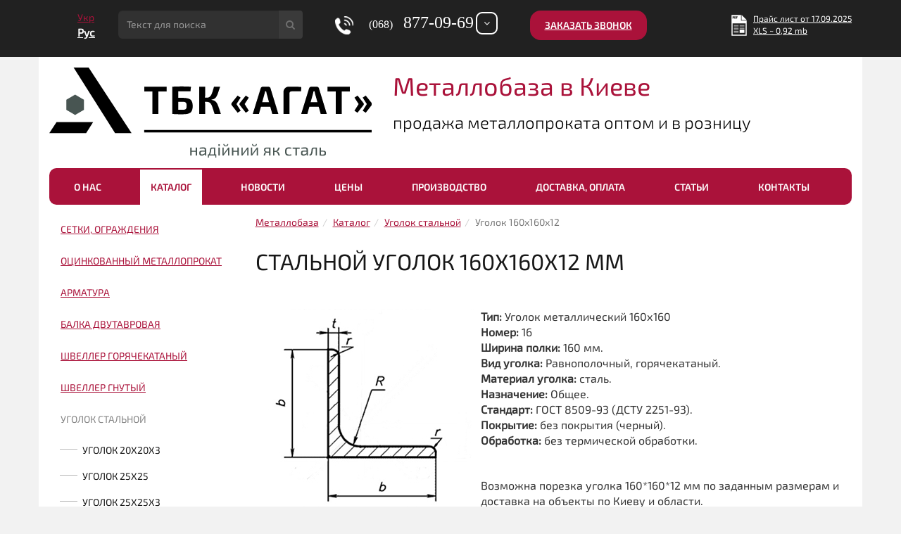

--- FILE ---
content_type: text/html; charset=utf-8
request_url: https://www.tbk-agat.com.ua/catalog/ugolok-stalnoj/ugolok-160x160x12/
body_size: 18630
content:
<!DOCTYPE html>
<html lang="ru">
<head>

    <meta charset="utf-8">
    <meta name=viewport content="width=device-width, initial-scale=1">

                <meta http-equiv="Content-Type" content="text/html; charset=utf-8" /><title>Стальной уголок, сталь угловая 160х160х12 мм - ТСК "Агат" (г. Киев)</title><meta name="description" content="Реализуем стальной уголок 160х160х12 мм. Купить сталь угловую 160х160 мм в сети металлобаз &quot;Агат&quot; можно оптом и в розницу. Всегда в наличии продукция по низким ценам. Доставка по Киеву и области." /><meta name="keywords" content="стальной уголок 160х160х12, уголок 160х160х12, уголок 160*160*12, уголок 160х160, уголок равнополочный, уголок металлический, уголок 160*160,  купить уголок  160х160х12, цена уголка 160х160х12, уголок 160x160x12, уголок стальной цена, уголок киев" /><link rel="alternate" type="application/rss+xml" title="Новости RSS" href="https://www.tbk-agat.com.ua/novosti/rss/" /><meta name="google-site-verification" content="nOXUFRJujle1pjl30Oe2FGDXoEWlLH4hwFdclnqhGu8" />
<meta name="facebook-domain-verification" content="ik53x9yx70435j8hjvy707cx2mjtk9" />
<meta name="google-site-verification" content="jbOK0WkDWB4i0NeSBSU0WlWRvuU2U1qdEMSB1WHfkkQ" /><link rel="canonical" href="https://www.tbk-agat.com.ua/catalog/ugolok-stalnoj/ugolok-160x160x12/" /><meta name="robots" content="index, follow"/><meta property="og:image" content="https://www.tbk-agat.com.ua/userfiles/image/catalog/img_1945906444.jpg" /><meta property="og:title" content="Стальной уголок, сталь угловая 160х160х12 мм"/><meta property="og:description" content="Реализуем стальной уголок 160х160х12 мм. Купить сталь угловую 160х160 мм в сети металлобаз &quot;Агат&quot; можно оптом и в розницу. Всегда в наличии продукция по низким ценам. Доставка по Киеву и области."/><meta property="og:url" content="https://www.tbk-agat.com.ua/catalog/ugolok-stalnoj/ugolok-160x160x12/" /><meta name="twitter:card" content="summary_large_image"><meta property="og:type" content="website"><meta property="og:site_name" content="Agat" /><meta name="twitter:title" content="Стальной уголок, сталь угловая 160х160х12 мм"><meta name="twitter:description" content="Реализуем стальной уголок 160х160х12 мм. Купить сталь угловую 160х160 мм в сети металлобаз &quot;Агат&quot; можно оптом и в розницу. Всегда в наличии продукция по низким ценам. Доставка по Киеву и области."/><meta name="twitter:image:src" content="https://www.tbk-agat.com.ua/userfiles/image/catalog/img_1945906444.jpg"/><meta itemprop="name" content="Стальной уголок, сталь угловая 160х160х12 мм"/><meta name="twitter:description" content="Реализуем стальной уголок 160х160х12 мм. Купить сталь угловую 160х160 мм в сети металлобаз &quot;Агат&quot; можно оптом и в розницу. Всегда в наличии продукция по низким ценам. Доставка по Киеву и области."/><meta itemprop="image" content="https://www.tbk-agat.com.ua/userfiles/image/catalog/img_1945906444.jpg"/><link rel="preconnect" href="https://www.google-analytics.com/" crossorigin><link rel="preconnect" href="https://www.googleadservices.com/" crossorigin><script type="text/javascript">var FULL_URL="https://www.tbk-agat.com.ua/";var LANG_URL="";var CONFIG={"toasts_position":"bottom-right","toasts_show":"1","toasts_bgcolor":"#1a4e88","toasts_textcolor":"#d9edf7","toasts_pause":"60","toasts_link_cnt":"3"};var CURRENCY_SHORT_CAPTION="грн.";var CUSTOMER_REGION=0;var _REL_CATALOG_IMG_PATH="userfiles/image/catalog/";
var PAGE_READY_FUNCTION=(function() {});
var PAGE_READY_FUNCTION_2=(function() {});
</script>

    



<!--STYLE-->





   



   <link rel="stylesheet" type="text/css" href="/css/allstyles_20241011153212.css"  />



<!-- HTML5 Shim and Respond.js IE8 support of HTML5 elements and media queries -->
<!-- WARNING: Respond.js doesn't work if you view the page via file:// -->
<!--[if lt IE 9]>
<script async  src="https://oss.maxcdn.com/libs/html5shiv/3.7.0/html5shiv.js"></script>
<script async  src="https://oss.maxcdn.com/libs/respond.js/1.4.2/respond.min.js"></script>
<![endif]-->

<!-- Global site tag (gtag.js) - Google Ads: 969750840 --> 
<script async src="https://www.googletagmanager.com/gtag/js?id=G-NGW4KER3C6"></script>
<script>
  window.dataLayer = window.dataLayer || [];
  function gtag(){ dataLayer.push(arguments);}
    gtag('js', new Date());
    gtag('config', 'G-NGW4KER3C6');
    gtag('config', 'AW-969750840');
    gtag('config', 'UA-50258147-1');
  
</script>
<script>
 function gtag_report_conversion($form_type,url){
           switch($form_type) {
             case 'callback':
              var id='AW-969750840/pJpzCPeGmIUDELjytM4D';
              break;
             case 'phone1':
              var id='AW-969750840/cVtgCISNnYUDELjytM4D';
              break;
              case 'feedback':
               var id='AW-969750840/Vr21CKPuj4UDELjytM4D';
              break;
              case 'phone2':
               var id='AW-969750840/b_beCPz0zYYDELjytM4D';
              break;
              
             default:
             // code to be executed if n is different from case 1 and 2
            }  
        var callback = function () {
            if (typeof(url) != 'undefined') {
                window.location = url;
            }
        };
 
        
        gtag('event', 'conversion', {
                'send_to': id,
                'event_callback': callback
        });
       
        return false;
    }
</script>

</head>

<body>
<noscript>
    <div class="top_block js_warning" data-nosnippet>
        <div class="center_wrap">
            Внимание! В настройках браузера отключена возможность &laquo;Использовать JavaSсript&raquo;, поэтому не вся функциональность интерфейса доступна.
        </div>
    </div>
</noscript>





<header>
    <div class="header-top">
        <div class="container">
            <div class="row">
                <div class="col-xs-12 col-sm-2 col-md-1 col-lg-1">
                    <div class="lang_switch">
                        <ul>
                                                            <li ><a href="https://www.tbk-agat.com.ua/ua/catalog/ugolok-stalnoj/ugolok-160x160x12/" ><span>Укр</span></a></li>
                                                            <li class="active"><a href="javascript:void(0)" class="active"><span>Рус</span></a></li>
                                                    </ul>
                    </div>
                </div>
                <div class="col-xs-12 col-sm-10 col-md-2 col-lg-3">
                    <form class="form-search SearchForm" action="https://www.tbk-agat.com.ua/search/" method="post"  onsubmit="return GoSearch(this);">
                        <div class="input-group">
                            <input type="text" class="form-control input-search input-md typeahead_search"  name="searchfield" value=""  placeholder="Текст для поиска" >
                            <span class="input-group-btn">
								<button type="submit" class="btn btn-dark btn-md"><span><i class="fa fa-search"></i></span></button>
							</span>
                        </div>

                    </form>
                </div>
                <div class="col-xs-12 col-sm-5 col-md-4 col-lg-3 text-center">
                                        <p class="contact-phone"><i class="phone"></i>  <a href="tel:+380688770969" onclick="return gtag_report_conversion('phone1','tel:+380688770969');"><span><small>(068)</small>  877-09-69</span></a> </p>
                    <div class="btn-allcall">
                        <button type="button" data-toggle="dropdown" class="btn btn-custom dropdown-toggle" aria-expanded="false"><i class="fa fa-angle-down"></i></button>
                        <ul class="phone-content dropdown-menu">
                            
                                                                                    <li>
                               <a href="tel:+380992241868" onclick="return gtag_report_conversion('phone2','tel:+380992241868');">
                                <span><small>(099)</small>  224-18-68</span>
                                </a>
                            </li>
                                                                                    <li>
                                <a href="tel:+380443371546">
                                <span><small>(044)</small> 337-15-46</span>
                                </a>
                            </li>
                                                                                                            </ul>
                    </div>
                </div>
                <div class="col-xs-12 col-sm-4 col-md-3 col-lg-3 callback">
                    <a  href="#dlg_callback"  class="btn btn-burgundy OpenDlgCallback">Заказать звонок</a>
                </div>

                                
                    <div class="pricelist col-xs-12 col-sm-3 col-md-2 col-lg-2">
                        <a href="https://www.tbk-agat.com.ua/userfiles/file/catalog/Price_4.xls" class="download_btn" 
                        onclick ="gtag('event', 'PDF', { 'event_category': 'Price view header' });">
                      <i></i>
                        <span>Прайс лист от 17.09.2025 <br/>XLS ~ 0,92 mb</span>
                    
                        </a>
                     </div>
                                </div>
        </div>
    </div>
    

    <div class="container">
        <div class="row inset-top bg-white">
            <div class="col-xs-12 col-sm-6 col-md-5">
                <a href="https://www.tbk-agat.com.ua/"><img class="img-responsive" src="https://www.tbk-agat.com.ua/images/logo.svg" alt="ТСК Агат Металлобаза Агат - металлопрокат оптом и в розницу в Киеве"></a>
            </div>
            <div class="col-xs-12 col-sm-6 col-md-7">
                <p class="logo">Металлобаза в Киеве</p>
                <p class="slogan">продажа металлопроката оптом и в розницу</p>
            </div>
        </div>
        <a class="mob_btn_menu">
            <i class="fa fa-bars"></i>
        </a>
    </div>
</header>

<div class="container">
    <div class="row bg-white">
        <div class="navbar-header">

            <button type="button" class="navbar-toggle collapsed" data-toggle="collapse" data-target="#bs-example-navbar-collapse-1" aria-expanded="false">
                <span class="sr-only"></span>
                <span class="icon-bar"></span>
                <span class="icon-bar"></span>
                <span class="icon-bar"></span>
            </button>

        </div>
        <div class="navbar-collapse collapse" id="bs-example-navbar-collapse-1" aria-expanded="false" style="height: 1px;">
            <ul class="nav nav-custom navbar-nav "><li class="  "><a  href="https://www.tbk-agat.com.ua/about/" title="ООО ТСК &quot;АГАТ&quot;"    >О нас</a></li><li class="   act   nav-dropdown"><a  href="https://www.tbk-agat.com.ua/catalog/" title="Каталог металлопрокату"   class="dropdown-toggle active" data-toggle="dropdown"  >Каталог</a><ul class="dropdown-menu"><li  class=""><a href="https://www.tbk-agat.com.ua/catalog/setki-metallicheskie-i-ograzhdeniya/" title=""   >Сетки, ограждения</a></li><li  class=""><a href="https://www.tbk-agat.com.ua/catalog/ocinkovannyj-metalloprokat/" title=""   >Оцинкованный металлопрокат</a></li><li  class=""><a href="https://www.tbk-agat.com.ua/catalog/armatura/" title=""   >Арматура</a></li><li  class=""><a href="https://www.tbk-agat.com.ua/catalog/balka-dvutavrovaya/" title=""   >Балка двутавровая</a></li><li  class=""><a href="https://www.tbk-agat.com.ua/catalog/shveller-goryachekatanyj/" title=""   >Швеллер горячекатаный</a></li><li  class=""><a href="https://www.tbk-agat.com.ua/catalog/shveller-gnutyj/" title=""   >Швеллер гнутый</a></li><li  class=" act "><a href="https://www.tbk-agat.com.ua/catalog/ugolok-stalnoj/" title=""   >Уголок стальной</a></li><li  class=""><a href="https://www.tbk-agat.com.ua/catalog/krug-stalnoj/" title=""   >Круг стальной</a></li><li  class=""><a href="https://www.tbk-agat.com.ua/catalog/kvadrat-stalnoj/" title=""   >Квадрат стальной</a></li><li  class=""><a href="https://www.tbk-agat.com.ua/catalog/truba-profilnaya/" title=""   >Труба профильная</a></li><li  class=""><a href="https://www.tbk-agat.com.ua/catalog/truba-stalnaya-kruglaya/" title=""   >Труба стальная круглая</a></li><li  class=""><a href="https://www.tbk-agat.com.ua/catalog/list-stalnoj/" title=""   >Лист стальной</a></li><li  class=""><a href="https://www.tbk-agat.com.ua/catalog/polosa-stalnaya/" title=""   >Полоса стальная</a></li><li  class=""><a href="https://www.tbk-agat.com.ua/catalog/katanka-stalnaya/" title=""   >Катанка стальная</a></li><li  class=""><a href="https://www.tbk-agat.com.ua/catalog/shestigrannik-stalnoj/" title=""   >Шестигранник стальной</a></li><li  class=""><a href="https://www.tbk-agat.com.ua/catalog/provoloka-vyazalnaya/" title=""   >Проволока вязальная</a></li><li  class=""><a href="https://www.tbk-agat.com.ua/catalog/rashodnye-materialy/" title=""   >Расходные и вспомогательные материалы</a></li><li  class=""><a href="https://www.tbk-agat.com.ua/catalog/profnastil/" title=""   >Профнастил</a></li><li  class=""><a href="https://www.tbk-agat.com.ua/catalog/metallocherepica/" title=""   >Металлочерепица</a></li><li  class=""><a href="https://www.tbk-agat.com.ua/catalog/truboprovodnaya-armatura/" title=""   >Трубопроводная арматура</a></li><li  class=""><a href="https://www.tbk-agat.com.ua/catalog/truba-nerzhaveyushchaya-stalnaya/" title=""   >Труба нержавеющая стальная</a></li><li  class=""><a href="https://www.tbk-agat.com.ua/catalog/truba-nerzhaveyushchaya-besshovnaya/" title=""   >Труба н/ж бесшовная</a></li><li  class=""><a href="https://www.tbk-agat.com.ua/catalog/truba-nerzhaveyushchaya-profilnaya/" title=""   >Труба н/ж профильная</a></li><li  class=""><a href="https://www.tbk-agat.com.ua/catalog/list-nerzhaveyushchij/" title=""   >Лист нержавеющий</a></li><li  class=""><a href="https://www.tbk-agat.com.ua/catalog/polosa-nerzhaveyushchaya/" title=""   >Полоса нержавеющая</a></li><li  class=""><a href="https://www.tbk-agat.com.ua/catalog/krug-nerzhaveyushchij/" title=""   >Круг нержавеющий</a></li><li  class=""><a href="https://www.tbk-agat.com.ua/catalog/otvody-nerzhaveyushchie/" title=""   >Отводы нержавеющие</a></li><li  class=""><a href="https://www.tbk-agat.com.ua/catalog/nerzhaveyushchie-flancy/" title=""   >Нержавеющие фланцы</a></li><li  class=""><a href="https://www.tbk-agat.com.ua/catalog/prokat-specialnyj/" title=""   >Прокат специальный</a></li><li  class=""><a href="https://www.tbk-agat.com.ua/catalog/alyuminievyj-profil/" title=""   >Алюминиевый профиль</a></li></ul></li><li class="  "><a  href="https://www.tbk-agat.com.ua/novosti/" title="Новости компании"    >Новости</a></li><li class="  "><a  href="https://www.tbk-agat.com.ua/prajs-listy/" title="Прайс-листы металлопрокат"    >Цены</a></li><li class="   nav-dropdown"><a  href="https://www.tbk-agat.com.ua/uslugy/" title="Услуги нашей металлобазы"   class="dropdown-toggle active" data-toggle="dropdown"  >Производство</a><ul class="dropdown-menu"><li  class=""><a href="https://www.tbk-agat.com.ua/uslugy/porezka-rubka-metalla/" title="Услуги порезки металла в Киеве"   >Услуги порезки металла</a></li><li  class=""><a href="https://www.tbk-agat.com.ua/uslugy/proektirovanie-metallokonstrukcij/" title="Проектирование металлоконструкций"   >Проектирование металлоконструкций</a></li><li  class=""><a href="https://www.tbk-agat.com.ua/uslugy/metallobrabotka/" title="Услуги по металлобработке"   >Услуги по металлообработке</a></li><li  class=""><a href="https://www.tbk-agat.com.ua/uslugy/izdeliya-iz-metalla/" title="Изделия из металла"   >Изделия из металла</a></li><li  class=""><a href="https://www.tbk-agat.com.ua/uslugy/izgotovlenie-proizvodstvo-metallokonstrukcij-i-detalej/" title=" Изготовление и производство металлоконструкций"   >Изготовление металлоконструкций</a></li><li  class=""><a href="https://www.tbk-agat.com.ua/uslugy/uslugi-po-montazhu/" title="Услуги по монтажу металлоконструкций"   >Услуги по монтажу</a></li></ul></li><li class="  "><a  href="https://www.tbk-agat.com.ua/dostavka-oplata/" title="Доставка и оплата"    >Доставка, оплата</a></li><li class="  "><a  href="https://www.tbk-agat.com.ua/articles/" title="Статьи"    >Статьи</a></li><li class="  last  "><a  href="https://www.tbk-agat.com.ua/contacts/" title="Контакты"    >Контакты</a></li></ul>

        </div>
    </div>
</div>

<div class="container bg-white inset">
    

    <div class="row">
    <div class="col-md-3 col-lg-3">
    <ul class="nav nav-list"><li class=""><label class="tree-toggler nav-header"><a   href="https://www.tbk-agat.com.ua/catalog/setki-metallicheskie-i-ograzhdeniya/" title=""  >Сетки, ограждения</a></label><ul class="nav nav-list tree"><li class=" "><a href="https://www.tbk-agat.com.ua/catalog/setki-metallicheskie-i-ograzhdeniya/setka-kladochnaya/" title="" >Сетка кладочная</a></li><li class=" "><a href="https://www.tbk-agat.com.ua/catalog/setki-metallicheskie-i-ograzhdeniya/setka-rabica/" title=""  class="drop" >Сетка рабица</a><ul><li class=" "><a href="https://www.tbk-agat.com.ua/catalog/setki-metallicheskie-i-ograzhdeniya/setka-rabica/bez-pokrytiya/" title="" >Рабица без покрытия</a></li><li class=" "><a href="https://www.tbk-agat.com.ua/catalog/setki-metallicheskie-i-ograzhdeniya/setka-rabica/ocinkovannaya/" title="" >Рабица оцинкованная</a></li><li class=" "><a href="https://www.tbk-agat.com.ua/catalog/setki-metallicheskie-i-ograzhdeniya/setka-rabica/setka-rabica-v-pvh/" title="" >Рабица в ПВХ</a></li></ul></li><li class=" "><a href="https://www.tbk-agat.com.ua/catalog/setki-metallicheskie-i-ograzhdeniya/setka-kanilirovannaya/" title="" >Сетка канилированная</a></li><li class=" "><a href="https://www.tbk-agat.com.ua/catalog/setki-metallicheskie-i-ograzhdeniya/setka-izgorod-3d-i-komplektuyushchie/" title=""  class="drop" >Сетка изгородь 3D и комплектующие</a><ul><li class=" "><a href="https://www.tbk-agat.com.ua/catalog/setki-metallicheskie-i-ograzhdeniya/setka-izgorod-3d-i-komplektuyushchie/sekcionnye-ograzhdeniya-3d/" title="" >Секционные ограждения 3D</a></li><li class=" "><a href="https://www.tbk-agat.com.ua/catalog/setki-metallicheskie-i-ograzhdeniya/setka-izgorod-3d-i-komplektuyushchie/aksessuary-sistem-ograzhdeniya/" title="" >Аксессуары систем ограждения</a></li><li class=" "><a href="https://www.tbk-agat.com.ua/catalog/setki-metallicheskie-i-ograzhdeniya/setka-izgorod-3d-i-komplektuyushchie/stolby/" title="" >Столбы</a></li><li class=" "><a href="https://www.tbk-agat.com.ua/catalog/setki-metallicheskie-i-ograzhdeniya/setka-izgorod-3d-i-komplektuyushchie/vorota/" title="" >Ворота</a></li><li class=" "><a href="https://www.tbk-agat.com.ua/catalog/setki-metallicheskie-i-ograzhdeniya/setka-izgorod-3d-i-komplektuyushchie/0/" title="" >Калитки</a></li></ul></li></ul></li><li class=""><label class="tree-toggler nav-header"><a   href="https://www.tbk-agat.com.ua/catalog/ocinkovannyj-metalloprokat/" title=""  >Оцинкованный металлопрокат</a></label><ul class="nav nav-list tree"><li class=" "><a href="https://www.tbk-agat.com.ua/catalog/ocinkovannyj-metalloprokat/katanka-ocinkovannaya/" title="" >Катанка оцинкованная</a></li><li class=" "><a href="https://www.tbk-agat.com.ua/catalog/ocinkovannyj-metalloprokat/shveller-gnutyj-ocinkovannyj/" title="" >Швеллер оцинкованный</a></li><li class=" "><a href="https://www.tbk-agat.com.ua/catalog/ocinkovannyj-metalloprokat/ugolok-ocinkovannyj-gnutyj/" title="" >Уголок оцинкованный гнутый</a></li><li class=" "><a href="https://www.tbk-agat.com.ua/catalog/ocinkovannyj-metalloprokat/ugolok-ocinkovannyj/" title="" >Уголок оцинкованный горячекатанный</a></li><li class=" "><a href="https://www.tbk-agat.com.ua/catalog/ocinkovannyj-metalloprokat/truba-ocinkovannaya-kruglaya-tonkostennaya/" title="" >Труба оцинкованная тонкостенная</a></li><li class=" "><a href="https://www.tbk-agat.com.ua/catalog/ocinkovannyj-metalloprokat/polosa-ocinkovannaya/" title="" >Полоса оцинкованная</a></li><li class=" "><a href="https://www.tbk-agat.com.ua/catalog/ocinkovannyj-metalloprokat/truba-ocinkovannaya-profilna/" title=""  class="drop" >Труба оцинкованная профильная</a><ul><li class=" "><a href="https://www.tbk-agat.com.ua/catalog/ocinkovannyj-metalloprokat/truba-ocinkovannaya-profilna/truba-20x20x2/" title="" >Труба 20х20х2</a></li><li class=" "><a href="https://www.tbk-agat.com.ua/catalog/ocinkovannyj-metalloprokat/truba-ocinkovannaya-profilna/truba-30x30x2/" title="" >Труба 30х30х2</a></li><li class=" "><a href="https://www.tbk-agat.com.ua/catalog/ocinkovannyj-metalloprokat/truba-ocinkovannaya-profilna/truba-40x40x2/" title="" >Труба 40х40х2</a></li><li class=" "><a href="https://www.tbk-agat.com.ua/catalog/ocinkovannyj-metalloprokat/truba-ocinkovannaya-profilna/truba-40x40x3/" title="" >Труба 40х40х3</a></li><li class=" "><a href="https://www.tbk-agat.com.ua/catalog/ocinkovannyj-metalloprokat/truba-ocinkovannaya-profilna/truba-50x50x2/" title="" >Труба 50х50х2</a></li><li class=" "><a href="https://www.tbk-agat.com.ua/catalog/ocinkovannyj-metalloprokat/truba-ocinkovannaya-profilna/truba-50x50x3/" title="" >Труба 50х50х3</a></li><li class=" "><a href="https://www.tbk-agat.com.ua/catalog/ocinkovannyj-metalloprokat/truba-ocinkovannaya-profilna/truba-60x60x2/" title="" >Труба 60х60х2</a></li><li class=" "><a href="https://www.tbk-agat.com.ua/catalog/ocinkovannyj-metalloprokat/truba-ocinkovannaya-profilna/truba-60x60x3/" title="" >Труба 60х60х3</a></li><li class=" "><a href="https://www.tbk-agat.com.ua/catalog/ocinkovannyj-metalloprokat/truba-ocinkovannaya-profilna/truba-80x80x2/" title="" >Труба 80х80х2</a></li><li class=" "><a href="https://www.tbk-agat.com.ua/catalog/ocinkovannyj-metalloprokat/truba-ocinkovannaya-profilna/truba-80x80x4/" title="" >Труба 80х80х4</a></li><li class=" "><a href="https://www.tbk-agat.com.ua/catalog/ocinkovannyj-metalloprokat/truba-ocinkovannaya-profilna/truba-100x100x3/" title="" >Труба 100х100х3</a></li><li class=" "><a href="https://www.tbk-agat.com.ua/catalog/ocinkovannyj-metalloprokat/truba-ocinkovannaya-profilna/truba-100x100x4/" title="" >Труба 100х100х4</a></li><li class=" "><a href="https://www.tbk-agat.com.ua/catalog/ocinkovannyj-metalloprokat/truba-ocinkovannaya-profilna/truba-80x80x3/" title="" >Труба 80х80х3</a></li><li class=" "><a href="https://www.tbk-agat.com.ua/catalog/ocinkovannyj-metalloprokat/truba-ocinkovannaya-profilna/truba-30x20x2/" title="" >Труба 30х20х2</a></li><li class=" "><a href="https://www.tbk-agat.com.ua/catalog/ocinkovannyj-metalloprokat/truba-ocinkovannaya-profilna/truba-40x20x2/" title="" >Труба 40х20х2</a></li><li class=" "><a href="https://www.tbk-agat.com.ua/catalog/ocinkovannyj-metalloprokat/truba-ocinkovannaya-profilna/truba-50x30x2/" title="" >Труба 50х30х2</a></li><li class=" "><a href="https://www.tbk-agat.com.ua/catalog/ocinkovannyj-metalloprokat/truba-ocinkovannaya-profilna/truba-50x30x3/" title="" >Труба 50х30х3</a></li><li class=" "><a href="https://www.tbk-agat.com.ua/catalog/ocinkovannyj-metalloprokat/truba-ocinkovannaya-profilna/truba-60x30x2/" title="" >Труба 60х30х2</a></li><li class=" "><a href="https://www.tbk-agat.com.ua/catalog/ocinkovannyj-metalloprokat/truba-ocinkovannaya-profilna/truba-60x40x2/" title="" >Труба 60х40х2</a></li><li class=" "><a href="https://www.tbk-agat.com.ua/catalog/ocinkovannyj-metalloprokat/truba-ocinkovannaya-profilna/truba-60x40x3/" title="" >Труба 60х40х3</a></li><li class=" "><a href="https://www.tbk-agat.com.ua/catalog/ocinkovannyj-metalloprokat/truba-ocinkovannaya-profilna/truba-80x40x2/" title="" >Труба 80х40х2</a></li><li class=" "><a href="https://www.tbk-agat.com.ua/catalog/ocinkovannyj-metalloprokat/truba-ocinkovannaya-profilna/truba-80x40x3/" title="" >Труба 80х40х3</a></li><li class=" "><a href="https://www.tbk-agat.com.ua/catalog/ocinkovannyj-metalloprokat/truba-ocinkovannaya-profilna/truba-80x60x2/" title="" >Труба 80х60х2</a></li><li class=" "><a href="https://www.tbk-agat.com.ua/catalog/ocinkovannyj-metalloprokat/truba-ocinkovannaya-profilna/truba-80x60x3/" title="" >Труба 80х60х3</a></li></ul></li><li class=" "><a href="https://www.tbk-agat.com.ua/catalog/ocinkovannyj-metalloprokat/truby-ocinkovannye-profilnye-tonkostennye/" title="" >Трубы оцинкованные профильные тонкостенные</a></li><li class=" "><a href="https://www.tbk-agat.com.ua/catalog/ocinkovannyj-metalloprokat/truba-ocinkovannaya/" title=""  class="drop" >Труба оцинкованная</a><ul><li class=" "><a href="https://www.tbk-agat.com.ua/catalog/ocinkovannyj-metalloprokat/truba-ocinkovannaya/du-15x28-mm/" title="" >Труба Ду 15х2,8</a></li><li class=" "><a href="https://www.tbk-agat.com.ua/catalog/ocinkovannyj-metalloprokat/truba-ocinkovannaya/du-20x28-mm/" title="" >Труба Ду 20х2,8</a></li><li class=" "><a href="https://www.tbk-agat.com.ua/catalog/ocinkovannyj-metalloprokat/truba-ocinkovannaya/du-25x32-mm/" title="" >Труба Ду 25х3,2</a></li><li class=" "><a href="https://www.tbk-agat.com.ua/catalog/ocinkovannyj-metalloprokat/truba-ocinkovannaya/du-32x32-mm/" title="" >Труба Ду 32х3,2</a></li><li class=" "><a href="https://www.tbk-agat.com.ua/catalog/ocinkovannyj-metalloprokat/truba-ocinkovannaya/du-40x35-mm/" title="" >Труба Ду 40х3,5</a></li><li class=" "><a href="https://www.tbk-agat.com.ua/catalog/ocinkovannyj-metalloprokat/truba-ocinkovannaya/du-50x35-mm/" title="" >Труба Ду 50х3,5</a></li><li class=" "><a href="https://www.tbk-agat.com.ua/catalog/ocinkovannyj-metalloprokat/truba-ocinkovannaya/truba-57x30-mm/" title="" >Труба Ø57х3,0</a></li><li class=" "><a href="https://www.tbk-agat.com.ua/catalog/ocinkovannyj-metalloprokat/truba-ocinkovannaya/truba-57x35-mm/" title="" >Труба Ø57х3,5</a></li><li class=" "><a href="https://www.tbk-agat.com.ua/catalog/ocinkovannyj-metalloprokat/truba-ocinkovannaya/truba-89x40-mm/" title="" >Труба Ø89х4,0</a></li><li class=" "><a href="https://www.tbk-agat.com.ua/catalog/ocinkovannyj-metalloprokat/truba-ocinkovannaya/truba-76x30-mm/" title="" >Труба Ø76х3,0</a></li><li class=" "><a href="https://www.tbk-agat.com.ua/catalog/ocinkovannyj-metalloprokat/truba-ocinkovannaya/truba-76x35-mm/" title="" >Труба Ø76х3,5</a></li><li class=" "><a href="https://www.tbk-agat.com.ua/catalog/ocinkovannyj-metalloprokat/truba-ocinkovannaya/truba-89x30-mm/" title="" >Труба Ø89х3,0</a></li><li class=" "><a href="https://www.tbk-agat.com.ua/catalog/ocinkovannyj-metalloprokat/truba-ocinkovannaya/truba-89x35-mm/" title="" >Труба Ø89х3,5</a></li><li class=" "><a href="https://www.tbk-agat.com.ua/catalog/ocinkovannyj-metalloprokat/truba-ocinkovannaya/truba-89x40/" title="" >Труба Ø89х4,0</a></li><li class=" "><a href="https://www.tbk-agat.com.ua/catalog/ocinkovannyj-metalloprokat/truba-ocinkovannaya/truba-102x30-mm/" title="" >Труба Ø102х3,0</a></li><li class=" "><a href="https://www.tbk-agat.com.ua/catalog/ocinkovannyj-metalloprokat/truba-ocinkovannaya/truba-102x35-mm/" title="" >Труба Ø102х3,5</a></li><li class=" "><a href="https://www.tbk-agat.com.ua/catalog/ocinkovannyj-metalloprokat/truba-ocinkovannaya/truba-108x30-mm/" title="" >Труба Ø108х3,0</a></li><li class=" "><a href="https://www.tbk-agat.com.ua/catalog/ocinkovannyj-metalloprokat/truba-ocinkovannaya/truba-108x35-mm/" title="" >Труба Ø108х3,5</a></li><li class=" "><a href="https://www.tbk-agat.com.ua/catalog/ocinkovannyj-metalloprokat/truba-ocinkovannaya/truba-108x40-mm/" title="" >Труба Ø108х4,0</a></li><li class=" "><a href="https://www.tbk-agat.com.ua/catalog/ocinkovannyj-metalloprokat/truba-ocinkovannaya/truba-114x30-mm/" title="" >Труба Ø114х3,0</a></li><li class=" "><a href="https://www.tbk-agat.com.ua/catalog/ocinkovannyj-metalloprokat/truba-ocinkovannaya/truba-114x40-mm/" title="" >Труба Ø114х4,0</a></li><li class=" "><a href="https://www.tbk-agat.com.ua/catalog/ocinkovannyj-metalloprokat/truba-ocinkovannaya/truba-127x35-mm/" title="" >Труба Ø127х3,5</a></li><li class=" "><a href="https://www.tbk-agat.com.ua/catalog/ocinkovannyj-metalloprokat/truba-ocinkovannaya/truba-127x40-mm/" title="" >Труба Ø127х4,0</a></li><li class=" "><a href="https://www.tbk-agat.com.ua/catalog/ocinkovannyj-metalloprokat/truba-ocinkovannaya/truba-133x40-mm/" title="" >Труба Ø133х4,0</a></li><li class=" "><a href="https://www.tbk-agat.com.ua/catalog/ocinkovannyj-metalloprokat/truba-ocinkovannaya/truba-159x40-mm/" title="" >Труба Ø159х4,0</a></li><li class=" "><a href="https://www.tbk-agat.com.ua/catalog/ocinkovannyj-metalloprokat/truba-ocinkovannaya/truba-159x45-mm/" title="" >Труба Ø159х4,5</a></li><li class=" "><a href="https://www.tbk-agat.com.ua/catalog/ocinkovannyj-metalloprokat/truba-ocinkovannaya/truba-219x50-mm/" title="" >Труба Ø219х5,0</a></li><li class=" "><a href="https://www.tbk-agat.com.ua/catalog/ocinkovannyj-metalloprokat/truba-ocinkovannaya/truba-219x60-mm/" title="" >Труба Ø219х6,0</a></li></ul></li><li class=" "><a href="https://www.tbk-agat.com.ua/catalog/ocinkovannyj-metalloprokat/list-ocinkovannyj/" title=""  class="drop" >Лист оцинкованный</a><ul><li class=" "><a href="https://www.tbk-agat.com.ua/catalog/ocinkovannyj-metalloprokat/list-ocinkovannyj/list-040-mm/" title="" >Лист 0,4 мм</a></li><li class=" "><a href="https://www.tbk-agat.com.ua/catalog/ocinkovannyj-metalloprokat/list-ocinkovannyj/list-055-mm/" title="" >Лист 0,55 мм</a></li><li class=" "><a href="https://www.tbk-agat.com.ua/catalog/ocinkovannyj-metalloprokat/list-ocinkovannyj/list-070-mm/" title="" >Лист 0,7 мм</a></li><li class=" "><a href="https://www.tbk-agat.com.ua/catalog/ocinkovannyj-metalloprokat/list-ocinkovannyj/list-080-mm/" title="" >Лист 0,8 мм</a></li><li class=" "><a href="https://www.tbk-agat.com.ua/catalog/ocinkovannyj-metalloprokat/list-ocinkovannyj/list-1-mm/" title="" >Лист 1,0 мм</a></li></ul></li></ul></li><li class=""><label class="tree-toggler nav-header"><a   href="https://www.tbk-agat.com.ua/catalog/armatura/" title=""  >Арматура</a></label><ul class="nav nav-list tree"><li class=" "><a href="https://www.tbk-agat.com.ua/catalog/armatura/armatura-6mm/" title="" >Арматура 6 мм</a></li><li class=" "><a href="https://www.tbk-agat.com.ua/catalog/armatura/armatura-8mm/" title="" >Арматура 8 мм</a></li><li class=" "><a href="https://www.tbk-agat.com.ua/catalog/armatura/armatura-10mm/" title="" >Арматура 10 мм</a></li><li class=" "><a href="https://www.tbk-agat.com.ua/catalog/armatura/armatura-12mm/" title="" >Арматура 12 мм</a></li><li class=" "><a href="https://www.tbk-agat.com.ua/catalog/armatura/armatura-14mm/" title="" >Арматура 14 мм</a></li><li class=" "><a href="https://www.tbk-agat.com.ua/catalog/armatura/armatura-16mm/" title="" >Арматура 16 мм</a></li><li class=" "><a href="https://www.tbk-agat.com.ua/catalog/armatura/armatura-18mm/" title="" >Арматура 18 мм</a></li><li class=" "><a href="https://www.tbk-agat.com.ua/catalog/armatura/armatura-20mm/" title="" >Арматура 20 мм</a></li><li class=" "><a href="https://www.tbk-agat.com.ua/catalog/armatura/armatura-22mm/" title="" >Арматура 22 мм</a></li><li class=" "><a href="https://www.tbk-agat.com.ua/catalog/armatura/armatura-25mm/" title="" >Арматура 25 мм</a></li><li class=" "><a href="https://www.tbk-agat.com.ua/catalog/armatura/armatura-28mm/" title="" >Арматура 28 мм</a></li><li class=" "><a href="https://www.tbk-agat.com.ua/catalog/armatura/armatura-32mm/" title="" >Арматура 32 мм</a></li></ul></li><li class=""><label class="tree-toggler nav-header"><a   href="https://www.tbk-agat.com.ua/catalog/balka-dvutavrovaya/" title=""  >Балка двутавровая</a></label><ul class="nav nav-list tree"><li class=" "><a href="https://www.tbk-agat.com.ua/catalog/balka-dvutavrovaya/balka-dvutavrovaya-10-100ipe/" title="" >Балка 10 (100 IPE)</a></li><li class=" "><a href="https://www.tbk-agat.com.ua/catalog/balka-dvutavrovaya/balka-dvutavrovaya-12-120ipe/" title="" >Балка №12 (120 IPE)</a></li><li class=" "><a href="https://www.tbk-agat.com.ua/catalog/balka-dvutavrovaya/balka-dvutavrovaya-14/" title="" >Балка №14</a></li><li class=" "><a href="https://www.tbk-agat.com.ua/catalog/balka-dvutavrovaya/balka-dvutavrovaya-16/" title="" >Балка №16</a></li><li class=" "><a href="https://www.tbk-agat.com.ua/catalog/balka-dvutavrovaya/balka-dvutavrovaya-18/" title="" >Балка №18</a></li><li class=" "><a href="https://www.tbk-agat.com.ua/catalog/balka-dvutavrovaya/balka-dvutavrovaya-20/" title="" >Балка №20</a></li><li class=" "><a href="https://www.tbk-agat.com.ua/catalog/balka-dvutavrovaya/balka-dvutavrovaya-22-220ipe/" title="" >Балка №22 (220 IPE)</a></li><li class=" "><a href="https://www.tbk-agat.com.ua/catalog/balka-dvutavrovaya/balka-dvutavrovaya-24-240ipe/" title="" >Балка №24 (240 IPE) </a></li><li class=" "><a href="https://www.tbk-agat.com.ua/catalog/balka-dvutavrovaya/balka-dvutavrovaya-24m/" title="" >Балка №24М</a></li><li class=" "><a href="https://www.tbk-agat.com.ua/catalog/balka-dvutavrovaya/balka-dvutavrovaya-27-270ipe/" title="" >Балка №27 (270IPE)</a></li><li class=" "><a href="https://www.tbk-agat.com.ua/catalog/balka-dvutavrovaya/balka-dvutavrovaya-30/" title="" >Балка №30</a></li><li class=" "><a href="https://www.tbk-agat.com.ua/catalog/balka-dvutavrovaya/balka-dvutavrovaya-30m/" title="" >Балка  №30М</a></li><li class=" "><a href="https://www.tbk-agat.com.ua/catalog/balka-dvutavrovaya/balka-dvutavrovaya-36/" title="" >Балка №36</a></li><li class=" "><a href="https://www.tbk-agat.com.ua/catalog/balka-dvutavrovaya/balka-dvutavrovaya-36m/" title="" >Балка №36М</a></li><li class=" "><a href="https://www.tbk-agat.com.ua/catalog/balka-dvutavrovaya/balka-dvutavrovaya-40/" title="" >Балка №40</a></li><li class=" "><a href="https://www.tbk-agat.com.ua/catalog/balka-dvutavrovaya/balka-dvutavrovaya-45/" title="" >Балка №45</a></li><li class=" "><a href="https://www.tbk-agat.com.ua/catalog/balka-dvutavrovaya/balka-dvutavrovaya-45m/" title="" >Балка №45М</a></li><li class=" "><a href="https://www.tbk-agat.com.ua/catalog/balka-dvutavrovaya/balka-dvutavrovaya-55/" title="" >Балка  №55</a></li><li class=" "><a href="https://www.tbk-agat.com.ua/catalog/balka-dvutavrovaya/dvutavr-b/" title="" >Балка Б</a></li><li class=" "><a href="https://www.tbk-agat.com.ua/catalog/balka-dvutavrovaya/dvutavr-sh/" title="" >Балка Ш</a></li><li class=" "><a href="https://www.tbk-agat.com.ua/catalog/balka-dvutavrovaya/dvutavr-k/" title="" >Балка К</a></li><li class=" "><a href="https://www.tbk-agat.com.ua/catalog/balka-dvutavrovaya/dvutavrovaya-balka-ipe/" title="" >Балка IPE</a></li><li class=" "><a href="https://www.tbk-agat.com.ua/catalog/balka-dvutavrovaya/dvutavrovaya-balka-ipn/" title="" >Балка IPN</a></li><li class=" "><a href="https://www.tbk-agat.com.ua/catalog/balka-dvutavrovaya/dvutavrovaya-balka-heb/" title="" >Балка HEB</a></li><li class=" "><a href="https://www.tbk-agat.com.ua/catalog/balka-dvutavrovaya/dvutavrovaya-balka-hem/" title="" >Балка HEM</a></li><li class=" "><a href="https://www.tbk-agat.com.ua/catalog/balka-dvutavrovaya/dvutavrovaya-balka-hea/" title="" >Балка HEA</a></li></ul></li><li class=""><label class="tree-toggler nav-header"><a   href="https://www.tbk-agat.com.ua/catalog/shveller-goryachekatanyj/" title=""  >Швеллер горячекатаный</a></label><ul class="nav nav-list tree"><li class=" "><a href="https://www.tbk-agat.com.ua/catalog/shveller-goryachekatanyj/shveller-65p/" title="" >Швеллер 6.5П</a></li><li class=" "><a href="https://www.tbk-agat.com.ua/catalog/shveller-goryachekatanyj/shveller-65u/" title="" >Швеллер 6.5У</a></li><li class=" "><a href="https://www.tbk-agat.com.ua/catalog/shveller-goryachekatanyj/shveller-8p/" title="" >Швеллер 8П </a></li><li class=" "><a href="https://www.tbk-agat.com.ua/catalog/shveller-goryachekatanyj/shveller-8u/" title="" >Швеллер 8У</a></li><li class=" "><a href="https://www.tbk-agat.com.ua/catalog/shveller-goryachekatanyj/shveller-10p/" title="" >Швеллер 10П </a></li><li class=" "><a href="https://www.tbk-agat.com.ua/catalog/shveller-goryachekatanyj/shveller-10u/" title="" >Швеллер 10У</a></li><li class=" "><a href="https://www.tbk-agat.com.ua/catalog/shveller-goryachekatanyj/shveller-12p/" title="" >Швеллер 12П </a></li><li class=" "><a href="https://www.tbk-agat.com.ua/catalog/shveller-goryachekatanyj/shveller-12u/" title="" >Швеллер 12У</a></li><li class=" "><a href="https://www.tbk-agat.com.ua/catalog/shveller-goryachekatanyj/shveller-14p/" title="" >Швеллер 14П </a></li><li class=" "><a href="https://www.tbk-agat.com.ua/catalog/shveller-goryachekatanyj/shveller-14u/" title="" >Швеллер 14У</a></li><li class=" "><a href="https://www.tbk-agat.com.ua/catalog/shveller-goryachekatanyj/shveller-16p/" title="" >Швеллер 16П</a></li><li class=" "><a href="https://www.tbk-agat.com.ua/catalog/shveller-goryachekatanyj/shveller-16u/" title="" >Швеллер 16У</a></li><li class=" "><a href="https://www.tbk-agat.com.ua/catalog/shveller-goryachekatanyj/shveller-18p/" title="" >Швеллер 18П</a></li><li class=" "><a href="https://www.tbk-agat.com.ua/catalog/shveller-goryachekatanyj/shveller-18u/" title="" >Швеллер 18У</a></li><li class=" "><a href="https://www.tbk-agat.com.ua/catalog/shveller-goryachekatanyj/shveller-20p/" title="" >Швеллер 20П</a></li><li class=" "><a href="https://www.tbk-agat.com.ua/catalog/shveller-goryachekatanyj/shveller-20u/" title="" >Швеллер 20У</a></li><li class=" "><a href="https://www.tbk-agat.com.ua/catalog/shveller-goryachekatanyj/shveller-22p/" title="" >Швеллер 22П</a></li><li class=" "><a href="https://www.tbk-agat.com.ua/catalog/shveller-goryachekatanyj/shveller-22u/" title="" >Швеллер 22У</a></li><li class=" "><a href="https://www.tbk-agat.com.ua/catalog/shveller-goryachekatanyj/shveller-24p/" title="" >Швеллер 24П</a></li><li class=" "><a href="https://www.tbk-agat.com.ua/catalog/shveller-goryachekatanyj/shveller-24u/" title="" >Швеллер 24У</a></li><li class=" "><a href="https://www.tbk-agat.com.ua/catalog/shveller-goryachekatanyj/shveller-27p/" title="" >Швеллер 27П </a></li><li class=" "><a href="https://www.tbk-agat.com.ua/catalog/shveller-goryachekatanyj/shveller-27u/" title="" >Швеллер 27У</a></li><li class=" "><a href="https://www.tbk-agat.com.ua/catalog/shveller-goryachekatanyj/shveller-30p/" title="" >Швеллер 30П </a></li><li class=" "><a href="https://www.tbk-agat.com.ua/catalog/shveller-goryachekatanyj/shveller-30u/" title="" >Швеллер 30У</a></li><li class=" "><a href="https://www.tbk-agat.com.ua/catalog/shveller-goryachekatanyj/shveller-33u/" title="" >Швеллер 33У</a></li><li class=" "><a href="https://www.tbk-agat.com.ua/catalog/shveller-goryachekatanyj/shveller-36u/" title="" >Швеллер 36У</a></li><li class=" "><a href="https://www.tbk-agat.com.ua/catalog/shveller-goryachekatanyj/shveller-40p/" title="" >Швеллер 40П</a></li><li class=" "><a href="https://www.tbk-agat.com.ua/catalog/shveller-goryachekatanyj/shveller-40u/" title="" >Швеллер 40У</a></li></ul></li><li class=""><label class="tree-toggler nav-header"><a   href="https://www.tbk-agat.com.ua/catalog/shveller-gnutyj/" title=""  >Швеллер гнутый</a></label><ul class="nav nav-list tree"><li class=" "><a href="https://www.tbk-agat.com.ua/catalog/shveller-gnutyj/shveller-gnutyj-40x20x2/" title="" >Швеллер 40x20x2</a></li><li class=" "><a href="https://www.tbk-agat.com.ua/catalog/shveller-gnutyj/shveller-gnutyj-60x40x3/" title="" >Швеллер 60х40х3</a></li><li class=" "><a href="https://www.tbk-agat.com.ua/catalog/shveller-gnutyj/shveller-gnutyj-80x40x25/" title="" >Швеллер 80x40x2.5</a></li><li class=" "><a href="https://www.tbk-agat.com.ua/catalog/shveller-gnutyj/shveller-gnutyj-80x40x3/" title="" >Швеллер 80x40x3</a></li><li class=" "><a href="https://www.tbk-agat.com.ua/catalog/shveller-gnutyj/shveller-gnutyj-80x50x4/" title="" >Швеллер 80x50x4</a></li><li class=" "><a href="https://www.tbk-agat.com.ua/catalog/shveller-gnutyj/shveller-gnutyj-80x60x3/" title="" >Швеллер 80x60x3</a></li><li class=" "><a href="https://www.tbk-agat.com.ua/catalog/shveller-gnutyj/shveller-gnutyj-80x60x4/" title="" >Швеллер 80x60x4</a></li><li class=" "><a href="https://www.tbk-agat.com.ua/catalog/shveller-gnutyj/shveller-gnutyj-100x40x3/" title="" >Швеллер 100x40x3</a></li><li class=" "><a href="https://www.tbk-agat.com.ua/catalog/shveller-gnutyj/shveller-gnutyj-100x50x3/" title="" >Швеллер 100x50x3</a></li><li class=" "><a href="https://www.tbk-agat.com.ua/catalog/shveller-gnutyj/shveller-gnutyj-100x50x4/" title="" >Швеллер 100x50x4</a></li><li class=" "><a href="https://www.tbk-agat.com.ua/catalog/shveller-gnutyj/shveller-gnutyj-100x60x3/" title="" >Швеллер 100x60x3</a></li><li class=" "><a href="https://www.tbk-agat.com.ua/catalog/shveller-gnutyj/shveller-gnutyj-100x60x4/" title="" >Швеллер 100x60x4</a></li><li class=" "><a href="https://www.tbk-agat.com.ua/catalog/shveller-gnutyj/shveller-gnutyj-120x60x4/" title="" >Швеллер 120x60x4</a></li><li class=" "><a href="https://www.tbk-agat.com.ua/catalog/shveller-gnutyj/shveller-gnutyj-120x60x5/" title="" >Швеллер 120x60x5</a></li><li class=" "><a href="https://www.tbk-agat.com.ua/catalog/shveller-gnutyj/shveller-gnutyj-140x60x5/" title="" >Швеллер 140x60x5</a></li><li class=" "><a href="https://www.tbk-agat.com.ua/catalog/shveller-gnutyj/shveller-gnutyj-140x60x6/" title="" >Швеллер 140x60x6</a></li><li class=" "><a href="https://www.tbk-agat.com.ua/catalog/shveller-gnutyj/shveller-gnutyj-160x60x4/" title="" >Швеллер 160x60x4</a></li><li class=" "><a href="https://www.tbk-agat.com.ua/catalog/shveller-gnutyj/shveller-gnutyj-160x60x5/" title="" >Швеллер 160x60x5</a></li><li class=" "><a href="https://www.tbk-agat.com.ua/catalog/shveller-gnutyj/shveller-gnutyj-160x60x6/" title="" >Швеллер 160x60x6</a></li><li class=" "><a href="https://www.tbk-agat.com.ua/catalog/shveller-gnutyj/shveller-gnutyj-160x80x5/" title="" >Швеллер 160x80x5</a></li><li class=" "><a href="https://www.tbk-agat.com.ua/catalog/shveller-gnutyj/shveller-gnutyj-160x80x6/" title="" >Швеллер 160x80x6</a></li><li class=" "><a href="https://www.tbk-agat.com.ua/catalog/shveller-gnutyj/shveller-gnutyj-160x100x6/" title="" >Швеллер 160x100x6</a></li><li class=" "><a href="https://www.tbk-agat.com.ua/catalog/shveller-gnutyj/shveller-gnutyj-180x80x5/" title="" >Швеллер 180x80x5</a></li><li class=" "><a href="https://www.tbk-agat.com.ua/catalog/shveller-gnutyj/shveller-gnutyj-180x80x6/" title="" >Швеллер 180x80x6</a></li><li class=" "><a href="https://www.tbk-agat.com.ua/catalog/shveller-gnutyj/shveller-gnutyj-180x100x5/" title="" >Швеллер 180x100x5</a></li><li class=" "><a href="https://www.tbk-agat.com.ua/catalog/shveller-gnutyj/shveller-gnutyj-180x100x6/" title="" >Швеллер 180x100x6</a></li><li class=" "><a href="https://www.tbk-agat.com.ua/catalog/shveller-gnutyj/shveller-gnutyj-200x80x5/" title="" >Швеллер 200x80x5</a></li><li class=" "><a href="https://www.tbk-agat.com.ua/catalog/shveller-gnutyj/shveller-gnutyj-200x80x6/" title="" >Швеллер 200x80x6</a></li><li class=" "><a href="https://www.tbk-agat.com.ua/catalog/shveller-gnutyj/shveller-gnutyj-200x100x6/" title="" >Швеллер 200x100x6</a></li></ul></li><li class="act "><label class="tree-toggler nav-header"><a   href="https://www.tbk-agat.com.ua/catalog/ugolok-stalnoj/" title=""  >Уголок стальной</a></label><ul class="nav nav-list tree"><li class=" "><a href="https://www.tbk-agat.com.ua/catalog/ugolok-stalnoj/ugolok-20x20x3/" title="" >Уголок 20х20x3</a></li><li class=" "><a href="https://www.tbk-agat.com.ua/catalog/ugolok-stalnoj/ugolok-25x25/" title="" >Уголок  25х25</a></li><li class=" "><a href="https://www.tbk-agat.com.ua/catalog/ugolok-stalnoj/ugolok-25x25x3/" title="" >Уголок 25х25х3</a></li><li class=" "><a href="https://www.tbk-agat.com.ua/catalog/ugolok-stalnoj/ugolok-25x25x4/" title="" >Уголок 25х25х4</a></li><li class=" "><a href="https://www.tbk-agat.com.ua/catalog/ugolok-stalnoj/ugolok-30x30x3/" title="" >Уголок 30х30x3</a></li><li class=" "><a href="https://www.tbk-agat.com.ua/catalog/ugolok-stalnoj/ugolok-32x32/" title="" >Уголок  32х32</a></li><li class=" "><a href="https://www.tbk-agat.com.ua/catalog/ugolok-stalnoj/ugolok-32x32x4/" title="" >Уголок  32х32х4</a></li><li class=" "><a href="https://www.tbk-agat.com.ua/catalog/ugolok-stalnoj/ugolok-35x35/" title="" >Уголок 35х35</a></li><li class=" "><a href="https://www.tbk-agat.com.ua/catalog/ugolok-stalnoj/ugolok-35x35x4/" title="" >Уголок 35х35х4</a></li><li class=" "><a href="https://www.tbk-agat.com.ua/catalog/ugolok-stalnoj/ugolok-40x40/" title="" >Уголок 40х40</a></li><li class=" "><a href="https://www.tbk-agat.com.ua/catalog/ugolok-stalnoj/ugolok-40x40x4/" title="" >Уголок 40х40х4</a></li><li class=" "><a href="https://www.tbk-agat.com.ua/catalog/ugolok-stalnoj/ugolok-40x40x5/" title="" >Уголок 40х40х5</a></li><li class=" "><a href="https://www.tbk-agat.com.ua/catalog/ugolok-stalnoj/ugolok-45x45/" title="" >Уголок 45х45</a></li><li class=" "><a href="https://www.tbk-agat.com.ua/catalog/ugolok-stalnoj/ugolok-45x45x4/" title="" >Уголок 45х45х4</a></li><li class=" "><a href="https://www.tbk-agat.com.ua/catalog/ugolok-stalnoj/ugolok-50x50/" title="" >Уголок 50х50</a></li><li class=" "><a href="https://www.tbk-agat.com.ua/catalog/ugolok-stalnoj/ugolok-50x50x4/" title="" >Уголок 50х50х4</a></li><li class=" "><a href="https://www.tbk-agat.com.ua/catalog/ugolok-stalnoj/ugolok-50x50x5/" title="" >Уголок 50х50х5</a></li><li class=" "><a href="https://www.tbk-agat.com.ua/catalog/ugolok-stalnoj/ugolok-63x63/" title="" >Уголок 63х63</a></li><li class=" "><a href="https://www.tbk-agat.com.ua/catalog/ugolok-stalnoj/ugolok-63x63x5/" title="" >Уголок 63х63х5</a></li><li class=" "><a href="https://www.tbk-agat.com.ua/catalog/ugolok-stalnoj/ugolok-63x63x6/" title="" >Уголок 63х63х6</a></li><li class=" "><a href="https://www.tbk-agat.com.ua/catalog/ugolok-stalnoj/ugolok-75x75/" title="" > Уголок 75х75</a></li><li class=" "><a href="https://www.tbk-agat.com.ua/catalog/ugolok-stalnoj/ugolok-75x75x5/" title="" >Уголок 75х75х5</a></li><li class=" "><a href="https://www.tbk-agat.com.ua/catalog/ugolok-stalnoj/ugolok-75x75x6/" title="" >Уголок 75х75х6</a></li><li class=" "><a href="https://www.tbk-agat.com.ua/catalog/ugolok-stalnoj/ugolok-75x75x7/" title="" >Уголок 75х75х7</a></li><li class=" "><a href="https://www.tbk-agat.com.ua/catalog/ugolok-stalnoj/ugolok-75x75x8/" title="" >Уголок 75х75х8</a></li><li class=" "><a href="https://www.tbk-agat.com.ua/catalog/ugolok-stalnoj/ugolok-80x80/" title="" >Уголок 80х80</a></li><li class=" "><a href="https://www.tbk-agat.com.ua/catalog/ugolok-stalnoj/ugolok-80x80x7/" title="" >Уголок 80х80х7</a></li><li class=" "><a href="https://www.tbk-agat.com.ua/catalog/ugolok-stalnoj/ugolok-80x80x8/" title="" >Уголок 80х80х8</a></li><li class=" "><a href="https://www.tbk-agat.com.ua/catalog/ugolok-stalnoj/ugolok-90x90/" title="" >Уголок 90х90</a></li><li class=" "><a href="https://www.tbk-agat.com.ua/catalog/ugolok-stalnoj/ugolok-90x90x7/" title="" >Уголок 90х90х7</a></li><li class=" "><a href="https://www.tbk-agat.com.ua/catalog/ugolok-stalnoj/ugolok-90x90x8/" title="" >Уголок 90х90х8</a></li><li class=" "><a href="https://www.tbk-agat.com.ua/catalog/ugolok-stalnoj/ugolok-100x100/" title="" >Уголок 100х100</a></li><li class=" "><a href="https://www.tbk-agat.com.ua/catalog/ugolok-stalnoj/ugolok-100x100x7/" title="" >Уголок 100х100х7</a></li><li class=" "><a href="https://www.tbk-agat.com.ua/catalog/ugolok-stalnoj/ugolok-100x100x8/" title="" >Уголок 100х100х8</a></li><li class=" "><a href="https://www.tbk-agat.com.ua/catalog/ugolok-stalnoj/ugolok-100x100x10/" title="" >Уголок 100х100х10</a></li><li class=" "><a href="https://www.tbk-agat.com.ua/catalog/ugolok-stalnoj/ugolok-125x125/" title="" >Уголок 125х125</a></li><li class=" "><a href="https://www.tbk-agat.com.ua/catalog/ugolok-stalnoj/ugolok-125x125x9/" title="" >Уголок 125х125х9</a></li><li class=" "><a href="https://www.tbk-agat.com.ua/catalog/ugolok-stalnoj/ugolok-125x125x10/" title="" >Уголок 125х125х10</a></li><li class=" "><a href="https://www.tbk-agat.com.ua/catalog/ugolok-stalnoj/ugolok-140x140/" title="" >Уголок 140х140</a></li><li class=" "><a href="https://www.tbk-agat.com.ua/catalog/ugolok-stalnoj/ugolok-140x140x9/" title="" >Уголок 140х140х9</a></li><li class=" "><a href="https://www.tbk-agat.com.ua/catalog/ugolok-stalnoj/ugolok-140x140x10/" title="" >Уголок 140х140х10</a></li><li class=" "><a href="https://www.tbk-agat.com.ua/catalog/ugolok-stalnoj/ugolok-160x160/" title="" >Уголок 160х160</a></li><li class=" "><a href="https://www.tbk-agat.com.ua/catalog/ugolok-stalnoj/ugolok-160x160x10/" title="" >Уголок 160х160х10</a></li><li class=" act  current"><a  >Уголок 160х160х12</a></li><li class=" "><a href="https://www.tbk-agat.com.ua/catalog/ugolok-stalnoj/ugolok-200x200/" title="" >Уголок 200х200</a></li><li class=" "><a href="https://www.tbk-agat.com.ua/catalog/ugolok-stalnoj/ugolok-200x200x12/" title="" >Уголок 200х200х12</a></li><li class=" "><a href="https://www.tbk-agat.com.ua/catalog/ugolok-stalnoj/ugolok-200x200x14/" title="" >Уголок 200х200х14</a></li><li class=" "><a href="https://www.tbk-agat.com.ua/catalog/ugolok-stalnoj/ugolok-220x220/" title="" >Уголок 220х220</a></li><li class=" "><a href="https://www.tbk-agat.com.ua/catalog/ugolok-stalnoj/ugolok-250x250/" title="" >Уголок 250х250</a></li></ul></li><li class=""><label class="tree-toggler nav-header"><a   href="https://www.tbk-agat.com.ua/catalog/krug-stalnoj/" title=""  >Круг стальной</a></label></li><li class=""><label class="tree-toggler nav-header"><a   href="https://www.tbk-agat.com.ua/catalog/kvadrat-stalnoj/" title=""  >Квадрат стальной</a></label></li><li class=""><label class="tree-toggler nav-header"><a   href="https://www.tbk-agat.com.ua/catalog/truba-profilnaya/" title=""  >Труба профильная</a></label><ul class="nav nav-list tree"><li class=" "><a href="https://www.tbk-agat.com.ua/catalog/truba-profilnaya/truba-kvadratnaya/" title=""  class="drop" >Труба квадратная</a><ul><li class=" "><a href="https://www.tbk-agat.com.ua/catalog/truba-profilnaya/truba-kvadratnaya/truba-15x15/" title="" >Труба 15х15</a></li><li class=" "><a href="https://www.tbk-agat.com.ua/catalog/truba-profilnaya/truba-kvadratnaya/truba-15x15x2/" title="" >Труба 15х15х2</a></li><li class=" "><a href="https://www.tbk-agat.com.ua/catalog/truba-profilnaya/truba-kvadratnaya/truba-20x20/" title="" >Труба 20х20</a></li><li class=" "><a href="https://www.tbk-agat.com.ua/catalog/truba-profilnaya/truba-kvadratnaya/truba-20x20x2/" title="" >Труба 20х20х2</a></li><li class=" "><a href="https://www.tbk-agat.com.ua/catalog/truba-profilnaya/truba-kvadratnaya/truba-25x25/" title="" >Труба 25х25</a></li><li class=" "><a href="https://www.tbk-agat.com.ua/catalog/truba-profilnaya/truba-kvadratnaya/truba-25x25x2/" title="" >Труба 25х25х2</a></li><li class=" "><a href="https://www.tbk-agat.com.ua/catalog/truba-profilnaya/truba-kvadratnaya/truba-30x30/" title="" >Труба 30х30</a></li><li class=" "><a href="https://www.tbk-agat.com.ua/catalog/truba-profilnaya/truba-kvadratnaya/truba-30x30x2/" title="" >Труба 30х30х2</a></li><li class=" "><a href="https://www.tbk-agat.com.ua/catalog/truba-profilnaya/truba-kvadratnaya/truba-30x30x3/" title="" >Труба 30х30х3</a></li><li class=" "><a href="https://www.tbk-agat.com.ua/catalog/truba-profilnaya/truba-kvadratnaya/truba-40x40/" title="" >Труба 40х40</a></li><li class=" "><a href="https://www.tbk-agat.com.ua/catalog/truba-profilnaya/truba-kvadratnaya/truba-40x40x2/" title="" >Труба 40х40х2</a></li><li class=" "><a href="https://www.tbk-agat.com.ua/catalog/truba-profilnaya/truba-kvadratnaya/truba-40x40x3/" title="" >Труба 40х40х3</a></li><li class=" "><a href="https://www.tbk-agat.com.ua/catalog/truba-profilnaya/truba-kvadratnaya/truba-40x40x4/" title="" >Труба 40х40х4</a></li><li class=" "><a href="https://www.tbk-agat.com.ua/catalog/truba-profilnaya/truba-kvadratnaya/truba-45x45/" title="" >Труба 45х45</a></li><li class=" "><a href="https://www.tbk-agat.com.ua/catalog/truba-profilnaya/truba-kvadratnaya/truba-45x45x2/" title="" >Труба 45х45х2</a></li><li class=" "><a href="https://www.tbk-agat.com.ua/catalog/truba-profilnaya/truba-kvadratnaya/truba-45x45x3/" title="" >Труба 45х45х3</a></li><li class=" "><a href="https://www.tbk-agat.com.ua/catalog/truba-profilnaya/truba-kvadratnaya/truba-50x50/" title="" >Труба 50х50</a></li><li class=" "><a href="https://www.tbk-agat.com.ua/catalog/truba-profilnaya/truba-kvadratnaya/truba-50x50x2/" title="" >Труба 50х50х2</a></li><li class=" "><a href="https://www.tbk-agat.com.ua/catalog/truba-profilnaya/truba-kvadratnaya/truba-50x50x3/" title="" >Труба 50х50х3</a></li><li class=" "><a href="https://www.tbk-agat.com.ua/catalog/truba-profilnaya/truba-kvadratnaya/truba-50x50x4/" title="" >Труба 50х50х4</a></li><li class=" "><a href="https://www.tbk-agat.com.ua/catalog/truba-profilnaya/truba-kvadratnaya/truba-50x50x5/" title="" >Труба 50х50х5</a></li><li class=" "><a href="https://www.tbk-agat.com.ua/catalog/truba-profilnaya/truba-kvadratnaya/truba-60x60/" title="" >Труба 60х60</a></li><li class=" "><a href="https://www.tbk-agat.com.ua/catalog/truba-profilnaya/truba-kvadratnaya/truba-60x60x2/" title="" >Труба 60х60х2</a></li><li class=" "><a href="https://www.tbk-agat.com.ua/catalog/truba-profilnaya/truba-kvadratnaya/truba-60x60x3/" title="" >Труба 60х60х3</a></li><li class=" "><a href="https://www.tbk-agat.com.ua/catalog/truba-profilnaya/truba-kvadratnaya/truba-60x60x4/" title="" >Труба 60х60х4</a></li><li class=" "><a href="https://www.tbk-agat.com.ua/catalog/truba-profilnaya/truba-kvadratnaya/truba-60x60x5/" title="" >Труба 60х60х5</a></li><li class=" "><a href="https://www.tbk-agat.com.ua/catalog/truba-profilnaya/truba-kvadratnaya/truba-70x70/" title="" >Труба 70х70</a></li><li class=" "><a href="https://www.tbk-agat.com.ua/catalog/truba-profilnaya/truba-kvadratnaya/truba-70x70x3/" title="" >Труба 70х70х3</a></li><li class=" "><a href="https://www.tbk-agat.com.ua/catalog/truba-profilnaya/truba-kvadratnaya/truba-70x70x4/" title="" >Труба 70х70х4</a></li><li class=" "><a href="https://www.tbk-agat.com.ua/catalog/truba-profilnaya/truba-kvadratnaya/truba-80x80/" title="" >Труба 80х80</a></li><li class=" "><a href="https://www.tbk-agat.com.ua/catalog/truba-profilnaya/truba-kvadratnaya/truba-80x80x2/" title="" >Труба 80х80х2</a></li><li class=" "><a href="https://www.tbk-agat.com.ua/catalog/truba-profilnaya/truba-kvadratnaya/truba-80x80x3/" title="" >Труба 80х80х3</a></li><li class=" "><a href="https://www.tbk-agat.com.ua/catalog/truba-profilnaya/truba-kvadratnaya/truba-80x80x4/" title="" >Труба 80х80х4</a></li><li class=" "><a href="https://www.tbk-agat.com.ua/catalog/truba-profilnaya/truba-kvadratnaya/truba-80x80x5/" title="" >Труба 80х80х5</a></li><li class=" "><a href="https://www.tbk-agat.com.ua/catalog/truba-profilnaya/truba-kvadratnaya/truba-80x80x6/" title="" >Труба 80х80х6</a></li><li class=" "><a href="https://www.tbk-agat.com.ua/catalog/truba-profilnaya/truba-kvadratnaya/truba-80x80x8/" title="" >Труба 80х80х8</a></li><li class=" "><a href="https://www.tbk-agat.com.ua/catalog/truba-profilnaya/truba-kvadratnaya/truba-90x90/" title="" >Труба 90х90</a></li><li class=" "><a href="https://www.tbk-agat.com.ua/catalog/truba-profilnaya/truba-kvadratnaya/truba-90x90x3/" title="" >Труба 90х90х3</a></li><li class=" "><a href="https://www.tbk-agat.com.ua/catalog/truba-profilnaya/truba-kvadratnaya/truba-90x90x4/" title="" >Труба 90х90х4</a></li><li class=" "><a href="https://www.tbk-agat.com.ua/catalog/truba-profilnaya/truba-kvadratnaya/truba-100x100/" title="" >Труба 100х100 </a></li><li class=" "><a href="https://www.tbk-agat.com.ua/catalog/truba-profilnaya/truba-kvadratnaya/truba-100x100x3/" title="" >Труба 100х100х3</a></li><li class=" "><a href="https://www.tbk-agat.com.ua/catalog/truba-profilnaya/truba-kvadratnaya/truba-100x100x4/" title="" >Труба 100х100х4</a></li><li class=" "><a href="https://www.tbk-agat.com.ua/catalog/truba-profilnaya/truba-kvadratnaya/truba-100x100x5/" title="" >Труба 100х100х5</a></li><li class=" "><a href="https://www.tbk-agat.com.ua/catalog/truba-profilnaya/truba-kvadratnaya/truba-100x100x6/" title="" >Труба 100х100х6</a></li><li class=" "><a href="https://www.tbk-agat.com.ua/catalog/truba-profilnaya/truba-kvadratnaya/truba-100x100x8/" title="" >Труба 100х100х8</a></li><li class=" "><a href="https://www.tbk-agat.com.ua/catalog/truba-profilnaya/truba-kvadratnaya/truba-120x120/" title="" >Труба 120х120</a></li><li class=" "><a href="https://www.tbk-agat.com.ua/catalog/truba-profilnaya/truba-kvadratnaya/truba-120x120x3/" title="" >Труба 120х120х3</a></li><li class=" "><a href="https://www.tbk-agat.com.ua/catalog/truba-profilnaya/truba-kvadratnaya/truba-120x120x4/" title="" >Труба 120х120х4</a></li><li class=" "><a href="https://www.tbk-agat.com.ua/catalog/truba-profilnaya/truba-kvadratnaya/truba-120x120x5/" title="" >Труба 120х120х5</a></li><li class=" "><a href="https://www.tbk-agat.com.ua/catalog/truba-profilnaya/truba-kvadratnaya/truba-120x120x6/" title="" >Труба 120х120х6</a></li><li class=" "><a href="https://www.tbk-agat.com.ua/catalog/truba-profilnaya/truba-kvadratnaya/truba-120x120x8/" title="" >Труба 120х120х8</a></li><li class=" "><a href="https://www.tbk-agat.com.ua/catalog/truba-profilnaya/truba-kvadratnaya/truba-140x140/" title="" >Труба 140х140</a></li><li class=" "><a href="https://www.tbk-agat.com.ua/catalog/truba-profilnaya/truba-kvadratnaya/truba-140x140x4/" title="" >Труба 140х140х4</a></li><li class=" "><a href="https://www.tbk-agat.com.ua/catalog/truba-profilnaya/truba-kvadratnaya/truba-140x140x5/" title="" >Труба 140х140х5</a></li><li class=" "><a href="https://www.tbk-agat.com.ua/catalog/truba-profilnaya/truba-kvadratnaya/truba-140x140x6/" title="" >Труба 140х140х6</a></li><li class=" "><a href="https://www.tbk-agat.com.ua/catalog/truba-profilnaya/truba-kvadratnaya/truba-140x140x8/" title="" >Труба 140х140х8</a></li><li class=" "><a href="https://www.tbk-agat.com.ua/catalog/truba-profilnaya/truba-kvadratnaya/truba-150x150/" title="" >Труба 150х150</a></li><li class=" "><a href="https://www.tbk-agat.com.ua/catalog/truba-profilnaya/truba-kvadratnaya/truba-150x150x4/" title="" >Труба 150х150х4</a></li><li class=" "><a href="https://www.tbk-agat.com.ua/catalog/truba-profilnaya/truba-kvadratnaya/truba-150x150x5/" title="" >Труба 150х150х5</a></li><li class=" "><a href="https://www.tbk-agat.com.ua/catalog/truba-profilnaya/truba-kvadratnaya/truba-150x150x6/" title="" >Труба 150х150х6</a></li><li class=" "><a href="https://www.tbk-agat.com.ua/catalog/truba-profilnaya/truba-kvadratnaya/truba-150x150x8/" title="" >Труба 150х150х8</a></li><li class=" "><a href="https://www.tbk-agat.com.ua/catalog/truba-profilnaya/truba-kvadratnaya/truba-160x160/" title="" >Труба 160х160</a></li><li class=" "><a href="https://www.tbk-agat.com.ua/catalog/truba-profilnaya/truba-kvadratnaya/truba-160x160x5/" title="" >Труба 160х160х5</a></li><li class=" "><a href="https://www.tbk-agat.com.ua/catalog/truba-profilnaya/truba-kvadratnaya/truba-160x160x6/" title="" >Труба 160х160х6</a></li><li class=" "><a href="https://www.tbk-agat.com.ua/catalog/truba-profilnaya/truba-kvadratnaya/truba-160x160x8/" title="" >Труба 160х160х8</a></li><li class=" "><a href="https://www.tbk-agat.com.ua/catalog/truba-profilnaya/truba-kvadratnaya/truba-180x180/" title="" >Труба 180х180</a></li><li class=" "><a href="https://www.tbk-agat.com.ua/catalog/truba-profilnaya/truba-kvadratnaya/truba-180x180x5/" title="" >Труба 180х180х5</a></li><li class=" "><a href="https://www.tbk-agat.com.ua/catalog/truba-profilnaya/truba-kvadratnaya/truba-180x180x6/" title="" >Труба 180х180х6</a></li><li class=" "><a href="https://www.tbk-agat.com.ua/catalog/truba-profilnaya/truba-kvadratnaya/truba-180x180x8/" title="" >Труба 180х180х8</a></li><li class=" "><a href="https://www.tbk-agat.com.ua/catalog/truba-profilnaya/truba-kvadratnaya/truba-200x200/" title="" >Труба 200х200</a></li><li class=" "><a href="https://www.tbk-agat.com.ua/catalog/truba-profilnaya/truba-kvadratnaya/truba-200x200x5/" title="" >Труба 200х200х5</a></li><li class=" "><a href="https://www.tbk-agat.com.ua/catalog/truba-profilnaya/truba-kvadratnaya/truba-200x200x6/" title="" >Труба 200х200х6</a></li><li class=" "><a href="https://www.tbk-agat.com.ua/catalog/truba-profilnaya/truba-kvadratnaya/truba-200x200x8/" title="" >Труба 200х200х8</a></li><li class=" "><a href="https://www.tbk-agat.com.ua/catalog/truba-profilnaya/truba-kvadratnaya/truba-200x200x10/" title="" >Труба 200х200х10</a></li></ul></li><li class=" "><a href="https://www.tbk-agat.com.ua/catalog/truba-profilnaya/truba-pryamougolnaya/" title=""  class="drop" >Труба прямоугольная</a><ul><li class=" "><a href="https://www.tbk-agat.com.ua/catalog/truba-profilnaya/truba-pryamougolnaya/truba-30x20x2/" title="" >Труба 30х20х2</a></li><li class=" "><a href="https://www.tbk-agat.com.ua/catalog/truba-profilnaya/truba-pryamougolnaya/truba-40x20x2/" title="" >Труба 40х20х2</a></li><li class=" "><a href="https://www.tbk-agat.com.ua/catalog/truba-profilnaya/truba-pryamougolnaya/truba-40x20x3/" title="" >Труба 40х20х3</a></li><li class=" "><a href="https://www.tbk-agat.com.ua/catalog/truba-profilnaya/truba-pryamougolnaya/truba-40x25x2/" title="" >Труба 40х25х2</a></li><li class=" "><a href="https://www.tbk-agat.com.ua/catalog/truba-profilnaya/truba-pryamougolnaya/truba-40x25x3/" title="" >Труба 40х25х3</a></li><li class=" "><a href="https://www.tbk-agat.com.ua/catalog/truba-profilnaya/truba-pryamougolnaya/truba-40x30x2/" title="" >Труба 40х30х2</a></li><li class=" "><a href="https://www.tbk-agat.com.ua/catalog/truba-profilnaya/truba-pryamougolnaya/truba-50x25x2/" title="" >Труба 50х25х2</a></li><li class=" "><a href="https://www.tbk-agat.com.ua/catalog/truba-profilnaya/truba-pryamougolnaya/truba-50x25x3/" title="" >Труба 50х25х3</a></li><li class=" "><a href="https://www.tbk-agat.com.ua/catalog/truba-profilnaya/truba-pryamougolnaya/truba-50x30x2/" title="" >Труба 50х30х2</a></li><li class=" "><a href="https://www.tbk-agat.com.ua/catalog/truba-profilnaya/truba-pryamougolnaya/truba-50x30x3/" title="" >Труба 50х30х3</a></li><li class=" "><a href="https://www.tbk-agat.com.ua/catalog/truba-profilnaya/truba-pryamougolnaya/truba-50x30x4/" title="" >Труба 50х30х4</a></li><li class=" "><a href="https://www.tbk-agat.com.ua/catalog/truba-profilnaya/truba-pryamougolnaya/truba-50x40x2/" title="" >Труба 50х40х2</a></li><li class=" "><a href="https://www.tbk-agat.com.ua/catalog/truba-profilnaya/truba-pryamougolnaya/truba-50x40x3/" title="" >Труба 50х40х3</a></li><li class=" "><a href="https://www.tbk-agat.com.ua/catalog/truba-profilnaya/truba-pryamougolnaya/truba-60x15x2/" title="" >Труба 60х15х2</a></li><li class=" "><a href="https://www.tbk-agat.com.ua/catalog/truba-profilnaya/truba-pryamougolnaya/truba-60x20x2/" title="" >Труба 60х20х2</a></li><li class=" "><a href="https://www.tbk-agat.com.ua/catalog/truba-profilnaya/truba-pryamougolnaya/truba-60x30x2/" title="" >Труба 60х30х2</a></li><li class=" "><a href="https://www.tbk-agat.com.ua/catalog/truba-profilnaya/truba-pryamougolnaya/truba-60x30x3/" title="" >Труба 60х30х3</a></li><li class=" "><a href="https://www.tbk-agat.com.ua/catalog/truba-profilnaya/truba-pryamougolnaya/truba-60x30x4/" title="" >Труба 60х30х4</a></li><li class=" "><a href="https://www.tbk-agat.com.ua/catalog/truba-profilnaya/truba-pryamougolnaya/truba-60x40x2/" title="" >Труба 60х40х2</a></li><li class=" "><a href="https://www.tbk-agat.com.ua/catalog/truba-profilnaya/truba-pryamougolnaya/truba-60x40x3/" title="" >Труба 60х40х3</a></li><li class=" "><a href="https://www.tbk-agat.com.ua/catalog/truba-profilnaya/truba-pryamougolnaya/truba-60x40x4/" title="" >Труба 60х40х4</a></li><li class=" "><a href="https://www.tbk-agat.com.ua/catalog/truba-profilnaya/truba-pryamougolnaya/truba-70x50x3/" title="" >Труба 70х50х3</a></li><li class=" "><a href="https://www.tbk-agat.com.ua/catalog/truba-profilnaya/truba-pryamougolnaya/truba-70x50x4/" title="" >Труба 70х50х4</a></li><li class=" "><a href="https://www.tbk-agat.com.ua/catalog/truba-profilnaya/truba-pryamougolnaya/truba-80x30x2/" title="" >Труба 80х30х2</a></li><li class=" "><a href="https://www.tbk-agat.com.ua/catalog/truba-profilnaya/truba-pryamougolnaya/truba-80x40x2/" title="" >Труба 80х40х2</a></li><li class=" "><a href="https://www.tbk-agat.com.ua/catalog/truba-profilnaya/truba-pryamougolnaya/truba-80x40x3/" title="" >Труба  80х40х3</a></li><li class=" "><a href="https://www.tbk-agat.com.ua/catalog/truba-profilnaya/truba-pryamougolnaya/truba-80x40x4/" title="" >Труба 80х40х4</a></li><li class=" "><a href="https://www.tbk-agat.com.ua/catalog/truba-profilnaya/truba-pryamougolnaya/truba-80x40x5/" title="" >Труба 80х40х5</a></li><li class=" "><a href="https://www.tbk-agat.com.ua/catalog/truba-profilnaya/truba-pryamougolnaya/truba-80x60x2/" title="" >Труба 80х60х2</a></li><li class=" "><a href="https://www.tbk-agat.com.ua/catalog/truba-profilnaya/truba-pryamougolnaya/truba-80x60x3/" title="" >Труба 80х60х3</a></li><li class=" "><a href="https://www.tbk-agat.com.ua/catalog/truba-profilnaya/truba-pryamougolnaya/truba-80x60x4/" title="" >Труба 80х60х4</a></li><li class=" "><a href="https://www.tbk-agat.com.ua/catalog/truba-profilnaya/truba-pryamougolnaya/truba-80x60x5/" title="" >Труба 80х60х5</a></li><li class=" "><a href="https://www.tbk-agat.com.ua/catalog/truba-profilnaya/truba-pryamougolnaya/truba-80x60x6/" title="" >Труба 80х60х6</a></li><li class=" "><a href="https://www.tbk-agat.com.ua/catalog/truba-profilnaya/truba-pryamougolnaya/truba-100x40x2/" title="" >Труба 100х40х2</a></li><li class=" "><a href="https://www.tbk-agat.com.ua/catalog/truba-profilnaya/truba-pryamougolnaya/truba-100x40x3/" title="" >Труба 100х40х3</a></li><li class=" "><a href="https://www.tbk-agat.com.ua/catalog/truba-profilnaya/truba-pryamougolnaya/truba-100x40x4/" title="" >Труба 100х40х4</a></li><li class=" "><a href="https://www.tbk-agat.com.ua/catalog/truba-profilnaya/truba-pryamougolnaya/truba-100x50x2/" title="" >Труба 100х50х2</a></li><li class=" "><a href="https://www.tbk-agat.com.ua/catalog/truba-profilnaya/truba-pryamougolnaya/truba-100x50x3/" title="" >Труба 100х50х3</a></li><li class=" "><a href="https://www.tbk-agat.com.ua/catalog/truba-profilnaya/truba-pryamougolnaya/truba-100x50x4/" title="" >Труба 100х50х4</a></li><li class=" "><a href="https://www.tbk-agat.com.ua/catalog/truba-profilnaya/truba-pryamougolnaya/truba-100x60x2/" title="" >Труба 100х60х2</a></li><li class=" "><a href="https://www.tbk-agat.com.ua/catalog/truba-profilnaya/truba-pryamougolnaya/truba-100x60x3/" title="" >Труба 100х60х3</a></li><li class=" "><a href="https://www.tbk-agat.com.ua/catalog/truba-profilnaya/truba-pryamougolnaya/truba-100x60x4/" title="" >Труба 100х60х4</a></li><li class=" "><a href="https://www.tbk-agat.com.ua/catalog/truba-profilnaya/truba-pryamougolnaya/truba-120x60x3/" title="" >Труба 120х60х3</a></li><li class=" "><a href="https://www.tbk-agat.com.ua/catalog/truba-profilnaya/truba-pryamougolnaya/truba-120x60x4/" title="" >Труба 120х60х4</a></li><li class=" "><a href="https://www.tbk-agat.com.ua/catalog/truba-profilnaya/truba-pryamougolnaya/truba-120x60x5/" title="" >Труба 120х60х5</a></li><li class=" "><a href="https://www.tbk-agat.com.ua/catalog/truba-profilnaya/truba-pryamougolnaya/truba-120x60x6/" title="" >Труба 120х60х6</a></li><li class=" "><a href="https://www.tbk-agat.com.ua/catalog/truba-profilnaya/truba-pryamougolnaya/truba-120x80x3/" title="" >Труба 120х80х3</a></li><li class=" "><a href="https://www.tbk-agat.com.ua/catalog/truba-profilnaya/truba-pryamougolnaya/truba-120x80x4/" title="" >Труба 120х80х4</a></li><li class=" "><a href="https://www.tbk-agat.com.ua/catalog/truba-profilnaya/truba-pryamougolnaya/truba-120x80x5/" title="" >Труба 120х80х5</a></li><li class=" "><a href="https://www.tbk-agat.com.ua/catalog/truba-profilnaya/truba-pryamougolnaya/truba-120x80x6/" title="" >Труба 120х80х6</a></li><li class=" "><a href="https://www.tbk-agat.com.ua/catalog/truba-profilnaya/truba-pryamougolnaya/truba-140x80x5/" title="" >Труба 140х80х5</a></li><li class=" "><a href="https://www.tbk-agat.com.ua/catalog/truba-profilnaya/truba-pryamougolnaya/truba-140x80x6/" title="" >Труба 140х80х6</a></li><li class=" "><a href="https://www.tbk-agat.com.ua/catalog/truba-profilnaya/truba-pryamougolnaya/truba-140x100x4/" title="" >Труба 140х100х4</a></li><li class=" "><a href="https://www.tbk-agat.com.ua/catalog/truba-profilnaya/truba-pryamougolnaya/truba-140x100x5/" title="" >Труба 140х100х5</a></li><li class=" "><a href="https://www.tbk-agat.com.ua/catalog/truba-profilnaya/truba-pryamougolnaya/truba-140x100x6/" title="" >Труба 140х100х6</a></li><li class=" "><a href="https://www.tbk-agat.com.ua/catalog/truba-profilnaya/truba-pryamougolnaya/truba-150x100x4/" title="" >Труба 150х100х4</a></li><li class=" "><a href="https://www.tbk-agat.com.ua/catalog/truba-profilnaya/truba-pryamougolnaya/truba-150x100x5/" title="" >Труба 150х100х5</a></li><li class=" "><a href="https://www.tbk-agat.com.ua/catalog/truba-profilnaya/truba-pryamougolnaya/truba-150x100x6/" title="" >Труба 150х100х6</a></li><li class=" "><a href="https://www.tbk-agat.com.ua/catalog/truba-profilnaya/truba-pryamougolnaya/truba-150x100x8/" title="" >Труба 150х100х8</a></li><li class=" "><a href="https://www.tbk-agat.com.ua/catalog/truba-profilnaya/truba-pryamougolnaya/truba-160x80x4/" title="" >Труба 160х80х4</a></li><li class=" "><a href="https://www.tbk-agat.com.ua/catalog/truba-profilnaya/truba-pryamougolnaya/truba-160x80x5/" title="" >Труба 160х80х5</a></li><li class=" "><a href="https://www.tbk-agat.com.ua/catalog/truba-profilnaya/truba-pryamougolnaya/truba-160x100x5/" title="" >Труба 160х100х5</a></li><li class=" "><a href="https://www.tbk-agat.com.ua/catalog/truba-profilnaya/truba-pryamougolnaya/truba-160x100x6/" title="" >Труба 160х100х6</a></li><li class=" "><a href="https://www.tbk-agat.com.ua/catalog/truba-profilnaya/truba-pryamougolnaya/truba-180x100x6/" title="" >Труба 180х100х6</a></li><li class=" "><a href="https://www.tbk-agat.com.ua/catalog/truba-profilnaya/truba-pryamougolnaya/truba-200x100x6/" title="" >Труба 200х100х6</a></li><li class=" "><a href="https://www.tbk-agat.com.ua/catalog/truba-profilnaya/truba-pryamougolnaya/truba-200x100x8/" title="" >Труба 200х100х8</a></li></ul></li><li class=" "><a href="https://www.tbk-agat.com.ua/catalog/truba-profilnaya/tonkostennaya/" title=""  class="drop" >Труба тонкостенная</a><ul><li class=" "><a href="https://www.tbk-agat.com.ua/catalog/truba-profilnaya/tonkostennaya/truba-10x10x1/" title="" >Труба 10х10х1</a></li><li class=" "><a href="https://www.tbk-agat.com.ua/catalog/truba-profilnaya/tonkostennaya/truba-10x10x12/" title="" >Труба 10х10х1,2</a></li><li class=" "><a href="https://www.tbk-agat.com.ua/catalog/truba-profilnaya/tonkostennaya/truba-10x10x15/" title="" >Труба 10х10х1,5</a></li><li class=" "><a href="https://www.tbk-agat.com.ua/catalog/truba-profilnaya/tonkostennaya/truba-12x12x1/" title="" >Труба 12х12х1</a></li><li class=" "><a href="https://www.tbk-agat.com.ua/catalog/truba-profilnaya/tonkostennaya/truba-12x12x12/" title="" >Труба 12х12х1,2</a></li><li class=" "><a href="https://www.tbk-agat.com.ua/catalog/truba-profilnaya/tonkostennaya/truba-12x12x15/" title="" >Труба 12х12х1,5</a></li><li class=" "><a href="https://www.tbk-agat.com.ua/catalog/truba-profilnaya/tonkostennaya/truba-15x15x1/" title="" >Труба 15х15х1</a></li><li class=" "><a href="https://www.tbk-agat.com.ua/catalog/truba-profilnaya/tonkostennaya/truba-15x15x12/" title="" >Труба 15х15х1,2</a></li><li class=" "><a href="https://www.tbk-agat.com.ua/catalog/truba-profilnaya/tonkostennaya/truba-15x15x15/" title="" >Труба 15х15х1,5</a></li><li class=" "><a href="https://www.tbk-agat.com.ua/catalog/truba-profilnaya/tonkostennaya/truba-20x10x12/" title="" >Труба 20х10х1,2</a></li><li class=" "><a href="https://www.tbk-agat.com.ua/catalog/truba-profilnaya/tonkostennaya/truba-20x10x15/" title="" >Труба 20х10х1,5</a></li><li class=" "><a href="https://www.tbk-agat.com.ua/catalog/truba-profilnaya/tonkostennaya/truba-20x20x12/" title="" >Труба 20х20х1,2</a></li><li class=" "><a href="https://www.tbk-agat.com.ua/catalog/truba-profilnaya/tonkostennaya/truba-20x20x15/" title="" >Труба 20х20х1,5</a></li><li class=" "><a href="https://www.tbk-agat.com.ua/catalog/truba-profilnaya/tonkostennaya/truba-20x20x18/" title="" >Труба 20х20х1,8</a></li><li class=" "><a href="https://www.tbk-agat.com.ua/catalog/truba-profilnaya/tonkostennaya/truba-25x15x15/" title="" >Труба 25х15х1,5</a></li><li class=" "><a href="https://www.tbk-agat.com.ua/catalog/truba-profilnaya/tonkostennaya/truba-25x25x12/" title="" >Труба 25х25х1,2</a></li><li class=" "><a href="https://www.tbk-agat.com.ua/catalog/truba-profilnaya/tonkostennaya/truba-25x25x15/" title="" >Труба 25х25х1,5</a></li><li class=" "><a href="https://www.tbk-agat.com.ua/catalog/truba-profilnaya/tonkostennaya/truba-25x25x18/" title="" >Труба 25х25х1,8</a></li><li class=" "><a href="https://www.tbk-agat.com.ua/catalog/truba-profilnaya/tonkostennaya/truba-30x10x12/" title="" >Труба 30х10х1,2</a></li><li class=" "><a href="https://www.tbk-agat.com.ua/catalog/truba-profilnaya/tonkostennaya/truba-30x10x15/" title="" >Труба 30х10х1,5</a></li><li class=" "><a href="https://www.tbk-agat.com.ua/catalog/truba-profilnaya/tonkostennaya/truba-30x15x12/" title="" >Труба 30х15х1,2</a></li><li class=" "><a href="https://www.tbk-agat.com.ua/catalog/truba-profilnaya/tonkostennaya/truba-30x15x15/" title="" >Труба 30х15х1,5</a></li><li class=" "><a href="https://www.tbk-agat.com.ua/catalog/truba-profilnaya/tonkostennaya/truba-30x20x12/" title="" >Труба 30х20х1,2</a></li><li class=" "><a href="https://www.tbk-agat.com.ua/catalog/truba-profilnaya/tonkostennaya/truba-30x20x15/" title="" >Труба 30х20х1,5</a></li><li class=" "><a href="https://www.tbk-agat.com.ua/catalog/truba-profilnaya/tonkostennaya/truba-30x20x18/" title="" >Труба 30х20х1,8</a></li><li class=" "><a href="https://www.tbk-agat.com.ua/catalog/truba-profilnaya/tonkostennaya/truba-30x25x12/" title="" >Труба 30х25х1,2</a></li><li class=" "><a href="https://www.tbk-agat.com.ua/catalog/truba-profilnaya/tonkostennaya/truba-30x35x15/" title="" >Труба 30х35х1,5</a></li><li class=" "><a href="https://www.tbk-agat.com.ua/catalog/truba-profilnaya/tonkostennaya/truba-30x30x12/" title="" >Труба 30х30х1,2</a></li><li class=" "><a href="https://www.tbk-agat.com.ua/catalog/truba-profilnaya/tonkostennaya/truba-30x30x15/" title="" >Труба 30х30х1,5</a></li><li class=" "><a href="https://www.tbk-agat.com.ua/catalog/truba-profilnaya/tonkostennaya/truba-30x30x18/" title="" >Труба 30х30х1,8</a></li><li class=" "><a href="https://www.tbk-agat.com.ua/catalog/truba-profilnaya/tonkostennaya/truba-35x35x12/" title="" >Труба 35х35х1,2</a></li><li class=" "><a href="https://www.tbk-agat.com.ua/catalog/truba-profilnaya/tonkostennaya/truba-35x35x15/" title="" >Труба 35х35х1,5</a></li><li class=" "><a href="https://www.tbk-agat.com.ua/catalog/truba-profilnaya/tonkostennaya/truba-40x10x12/" title="" >Труба 40х10х1,2</a></li><li class=" "><a href="https://www.tbk-agat.com.ua/catalog/truba-profilnaya/tonkostennaya/truba-40x10x15/" title="" >Труба 40х10х1,5</a></li><li class=" "><a href="https://www.tbk-agat.com.ua/catalog/truba-profilnaya/tonkostennaya/truba-40x20x12/" title="" >Труба 40х20х1,2</a></li><li class=" "><a href="https://www.tbk-agat.com.ua/catalog/truba-profilnaya/tonkostennaya/truba-40x20x15/" title="" >Труба 40х20х1,5</a></li><li class=" "><a href="https://www.tbk-agat.com.ua/catalog/truba-profilnaya/tonkostennaya/truba-40x20x18/" title="" >Труба 40х20х1,8</a></li><li class=" "><a href="https://www.tbk-agat.com.ua/catalog/truba-profilnaya/tonkostennaya/truba-40x25x12/" title="" >Труба 40х25х1,2</a></li><li class=" "><a href="https://www.tbk-agat.com.ua/catalog/truba-profilnaya/tonkostennaya/truba-40x25x15/" title="" >Труба 40х25х1,5</a></li><li class=" "><a href="https://www.tbk-agat.com.ua/catalog/truba-profilnaya/tonkostennaya/truba-40x25x18/" title="" >Труба 40х25х1,8</a></li><li class=" "><a href="https://www.tbk-agat.com.ua/catalog/truba-profilnaya/tonkostennaya/truba-40x30x12/" title="" >Труба 40х30х1,2</a></li><li class=" "><a href="https://www.tbk-agat.com.ua/catalog/truba-profilnaya/tonkostennaya/truba-40x30x15/" title="" >Труба 40х30х1,5</a></li><li class=" "><a href="https://www.tbk-agat.com.ua/catalog/truba-profilnaya/tonkostennaya/truba-40x40x12/" title="" >Труба 40х40х1,2</a></li><li class=" "><a href="https://www.tbk-agat.com.ua/catalog/truba-profilnaya/tonkostennaya/truba-40x40x15/" title="" >Труба 40х40х1,5</a></li><li class=" "><a href="https://www.tbk-agat.com.ua/catalog/truba-profilnaya/tonkostennaya/truba-40x40x18/" title="" >Труба 40х40х1,8</a></li><li class=" "><a href="https://www.tbk-agat.com.ua/catalog/truba-profilnaya/tonkostennaya/truba-50x10x12/" title="" >Труба 50х10х1,2</a></li><li class=" "><a href="https://www.tbk-agat.com.ua/catalog/truba-profilnaya/tonkostennaya/truba-50x10x15/" title="" >Труба 50х10х1,5</a></li><li class=" "><a href="https://www.tbk-agat.com.ua/catalog/truba-profilnaya/tonkostennaya/truba-50x20x12/" title="" >Труба 50х20х1,2</a></li><li class=" "><a href="https://www.tbk-agat.com.ua/catalog/truba-profilnaya/tonkostennaya/truba-50x20x15/" title="" >Труба 50х20х1,5</a></li><li class=" "><a href="https://www.tbk-agat.com.ua/catalog/truba-profilnaya/tonkostennaya/truba-50x20x18/" title="" >Труба 50х20х1,8</a></li><li class=" "><a href="https://www.tbk-agat.com.ua/catalog/truba-profilnaya/tonkostennaya/truba-50x25x12/" title="" >Труба 50х25х1,2</a></li><li class=" "><a href="https://www.tbk-agat.com.ua/catalog/truba-profilnaya/tonkostennaya/truba-50x25x15/" title="" >Труба 50х25х1,5</a></li><li class=" "><a href="https://www.tbk-agat.com.ua/catalog/truba-profilnaya/tonkostennaya/truba-50x25x18/" title="" >Труба 50х25х1,8</a></li><li class=" "><a href="https://www.tbk-agat.com.ua/catalog/truba-profilnaya/tonkostennaya/truba-50x30x12/" title="" >Труба 50х30х1,2</a></li><li class=" "><a href="https://www.tbk-agat.com.ua/catalog/truba-profilnaya/tonkostennaya/truba-50x30x15/" title="" >Труба 50х30х1,5</a></li><li class=" "><a href="https://www.tbk-agat.com.ua/catalog/truba-profilnaya/tonkostennaya/truba-50x30x18/" title="" >Труба 50х30х1,8</a></li><li class=" "><a href="https://www.tbk-agat.com.ua/catalog/truba-profilnaya/tonkostennaya/truba-50x40x15/" title="" >Труба 50х40х1,5</a></li><li class=" "><a href="https://www.tbk-agat.com.ua/catalog/truba-profilnaya/tonkostennaya/truba-50x50x12/" title="" >Труба 50х50х1,2</a></li><li class=" "><a href="https://www.tbk-agat.com.ua/catalog/truba-profilnaya/tonkostennaya/truba-50x50x15/" title="" >Труба 50х50х1,5</a></li><li class=" "><a href="https://www.tbk-agat.com.ua/catalog/truba-profilnaya/tonkostennaya/truba-60x10x12/" title="" >Труба 60х10х1,2</a></li><li class=" "><a href="https://www.tbk-agat.com.ua/catalog/truba-profilnaya/tonkostennaya/truba-60x10x15/" title="" >Труба 60х10х1,5</a></li><li class=" "><a href="https://www.tbk-agat.com.ua/catalog/truba-profilnaya/tonkostennaya/truba-60x15x12/" title="" >Труба 60х15х1,2</a></li><li class=" "><a href="https://www.tbk-agat.com.ua/catalog/truba-profilnaya/tonkostennaya/truba-60x15x15/" title="" >Труба 60х15х1,5</a></li><li class=" "><a href="https://www.tbk-agat.com.ua/catalog/truba-profilnaya/tonkostennaya/truba-60x20x12/" title="" >Труба 60х20х1,2</a></li><li class=" "><a href="https://www.tbk-agat.com.ua/catalog/truba-profilnaya/tonkostennaya/truba-60x20x15/" title="" >Труба 60х20х1,5</a></li><li class=" "><a href="https://www.tbk-agat.com.ua/catalog/truba-profilnaya/tonkostennaya/truba-60x20x18/" title="" >Труба 60х20х1,8</a></li><li class=" "><a href="https://www.tbk-agat.com.ua/catalog/truba-profilnaya/tonkostennaya/truba-60x30x12/" title="" >Труба 60х30х1,2</a></li><li class=" "><a href="https://www.tbk-agat.com.ua/catalog/truba-profilnaya/tonkostennaya/truba-60x30x15/" title="" >Труба 60х30х1,5</a></li><li class=" "><a href="https://www.tbk-agat.com.ua/catalog/truba-profilnaya/tonkostennaya/truba-60x30x18/" title="" >Труба 60х30х1,8</a></li><li class=" "><a href="https://www.tbk-agat.com.ua/catalog/truba-profilnaya/tonkostennaya/truba-60x40x12/" title="" >Труба 60х40х1,2</a></li><li class=" "><a href="https://www.tbk-agat.com.ua/catalog/truba-profilnaya/tonkostennaya/truba-60x40x15/" title="" >Труба 60х40х1,5</a></li><li class=" "><a href="https://www.tbk-agat.com.ua/catalog/truba-profilnaya/tonkostennaya/truba-60x40x18/" title="" >Труба 60х40х1,8</a></li><li class=" "><a href="https://www.tbk-agat.com.ua/catalog/truba-profilnaya/tonkostennaya/truba-60x60x12/" title="" >Труба 60х60х1,2</a></li><li class=" "><a href="https://www.tbk-agat.com.ua/catalog/truba-profilnaya/tonkostennaya/truba-60x60x15/" title="" >Труба 60х60х1,5</a></li><li class=" "><a href="https://www.tbk-agat.com.ua/catalog/truba-profilnaya/tonkostennaya/truba-60x60x18/" title="" >Труба 60х60х1,8</a></li><li class=" "><a href="https://www.tbk-agat.com.ua/catalog/truba-profilnaya/tonkostennaya/truba-70x11x12/" title="" >Труба 70х11х1,2</a></li><li class=" "><a href="https://www.tbk-agat.com.ua/catalog/truba-profilnaya/tonkostennaya/truba-70x11x15/" title="" >Труба 70х11х1,5</a></li><li class=" "><a href="https://www.tbk-agat.com.ua/catalog/truba-profilnaya/tonkostennaya/truba-80x20x12/" title="" >Труба 80х20х1,2</a></li><li class=" "><a href="https://www.tbk-agat.com.ua/catalog/truba-profilnaya/tonkostennaya/truba-80x20x15/" title="" >Труба 80х20х1,5</a></li><li class=" "><a href="https://www.tbk-agat.com.ua/catalog/truba-profilnaya/tonkostennaya/truba-80x30x12/" title="" >Труба 80х30х1,2</a></li><li class=" "><a href="https://www.tbk-agat.com.ua/catalog/truba-profilnaya/tonkostennaya/truba-80x30x15/" title="" >Труба 80х30х1,5</a></li><li class=" "><a href="https://www.tbk-agat.com.ua/catalog/truba-profilnaya/tonkostennaya/truba-80x40x12/" title="" >Труба 80х40х1,2</a></li><li class=" "><a href="https://www.tbk-agat.com.ua/catalog/truba-profilnaya/tonkostennaya/truba-80x40x15/" title="" >Труба 80х40х1,5</a></li><li class=" "><a href="https://www.tbk-agat.com.ua/catalog/truba-profilnaya/tonkostennaya/truba-90x30x15/" title="" >Труба 90х30х1,5</a></li><li class=" "><a href="https://www.tbk-agat.com.ua/catalog/truba-profilnaya/tonkostennaya/truba-90x30x18/" title="" >Труба 90х30х1,8</a></li></ul></li></ul></li><li class=""><label class="tree-toggler nav-header"><a   href="https://www.tbk-agat.com.ua/catalog/truba-stalnaya-kruglaya/" title=""  >Труба стальная круглая</a></label><ul class="nav nav-list tree"><li class=" "><a href="https://www.tbk-agat.com.ua/catalog/truba-stalnaya-kruglaya/truba-vodogazoprovodnaya/" title="" >Труба ВГП</a></li><li class=" "><a href="https://www.tbk-agat.com.ua/catalog/truba-stalnaya-kruglaya/truba-elektrosvarnaya/" title="" >Труба электросварная</a></li><li class=" "><a href="https://www.tbk-agat.com.ua/catalog/truba-stalnaya-kruglaya/truba-goryachedeformirovannaya/" title="" >Труба г/д</a></li><li class=" "><a href="https://www.tbk-agat.com.ua/catalog/truba-stalnaya-kruglaya/truba-holodnodeformirovannaya/" title="" >Труба х/д</a></li><li class=" "><a href="https://www.tbk-agat.com.ua/catalog/truba-stalnaya-kruglaya/truba-stalnaya-emalirovannaya/" title="" >Труба эмалированная</a></li></ul></li><li class=""><label class="tree-toggler nav-header"><a   href="https://www.tbk-agat.com.ua/catalog/list-stalnoj/" title=""  >Лист стальной</a></label><ul class="nav nav-list tree"><li class=" "><a href="https://www.tbk-agat.com.ua/catalog/list-stalnoj/list-holodnokatanyj/" title=""  class="drop" >Лист холоднокатаный</a><ul><li class=" "><a href="https://www.tbk-agat.com.ua/catalog/list-stalnoj/list-holodnokatanyj/list-050-mm/" title="" >Лист х/к 0,5 мм</a></li><li class=" "><a href="https://www.tbk-agat.com.ua/catalog/list-stalnoj/list-holodnokatanyj/list-080-mm/" title="" >Лист х/к 0,8 мм</a></li><li class=" "><a href="https://www.tbk-agat.com.ua/catalog/list-stalnoj/list-holodnokatanyj/list-1-mm/" title="" >Лист х/к 1,0 мм</a></li><li class=" "><a href="https://www.tbk-agat.com.ua/catalog/list-stalnoj/list-holodnokatanyj/list-12-mm/" title="" >Лист х/к 1,2 мм</a></li><li class=" "><a href="https://www.tbk-agat.com.ua/catalog/list-stalnoj/list-holodnokatanyj/list-15-mm/" title="" >Лист х/к 1,5 мм</a></li><li class=" "><a href="https://www.tbk-agat.com.ua/catalog/list-stalnoj/list-holodnokatanyj/list-18-mm/" title="" >Лист х/к 1,8 мм</a></li><li class=" "><a href="https://www.tbk-agat.com.ua/catalog/list-stalnoj/list-holodnokatanyj/list-2-mm/" title="" >Лист х/к 2,0 мм</a></li></ul></li><li class=" "><a href="https://www.tbk-agat.com.ua/catalog/list-stalnoj/list-goryachekatanyj/" title=""  class="drop" >Лист горячекатаный</a><ul><li class=" "><a href="https://www.tbk-agat.com.ua/catalog/list-stalnoj/list-goryachekatanyj/list-gk-2-mm/" title="" >Лист г/к 2 мм</a></li><li class=" "><a href="https://www.tbk-agat.com.ua/catalog/list-stalnoj/list-goryachekatanyj/list-gk-25-mm/" title="" >Лист г/к 2,5 мм</a></li><li class=" "><a href="https://www.tbk-agat.com.ua/catalog/list-stalnoj/list-goryachekatanyj/list-gk-3-mm/" title="" >Лист г/к 3 мм</a></li><li class=" "><a href="https://www.tbk-agat.com.ua/catalog/list-stalnoj/list-goryachekatanyj/list-gk-4-mm/" title="" >Лист г/к 4 мм</a></li><li class=" "><a href="https://www.tbk-agat.com.ua/catalog/list-stalnoj/list-goryachekatanyj/list-gk-5-mm/" title="" >Лист г/к 5 мм</a></li><li class=" "><a href="https://www.tbk-agat.com.ua/catalog/list-stalnoj/list-goryachekatanyj/list-gk-6-mm/" title="" >Лист г/к 6 мм</a></li><li class=" "><a href="https://www.tbk-agat.com.ua/catalog/list-stalnoj/list-goryachekatanyj/list-gk-8-mm/" title="" >Лист г/к 8 мм</a></li><li class=" "><a href="https://www.tbk-agat.com.ua/catalog/list-stalnoj/list-goryachekatanyj/list-gk-10-mm/" title="" >Лист г/к 10 мм</a></li><li class=" "><a href="https://www.tbk-agat.com.ua/catalog/list-stalnoj/list-goryachekatanyj/list-gk-12-mm/" title="" >Лист г/к 12 мм</a></li><li class=" "><a href="https://www.tbk-agat.com.ua/catalog/list-stalnoj/list-goryachekatanyj/list-gk-14-mm/" title="" >Лист г/к 14 мм</a></li><li class=" "><a href="https://www.tbk-agat.com.ua/catalog/list-stalnoj/list-goryachekatanyj/list-gk-16-mm/" title="" >Лист г/к 16 мм</a></li><li class=" "><a href="https://www.tbk-agat.com.ua/catalog/list-stalnoj/list-goryachekatanyj/list-gk-18-mm/" title="" >Лист г/к 18 мм</a></li><li class=" "><a href="https://www.tbk-agat.com.ua/catalog/list-stalnoj/list-goryachekatanyj/list-gk-20-mm/" title="" >Лист г/к 20 мм</a></li></ul></li><li class=" "><a href="https://www.tbk-agat.com.ua/catalog/list-stalnoj/list-riflenyj/" title=""  class="drop" >Лист рифленый</a><ul><li class=" "><a href="https://www.tbk-agat.com.ua/catalog/list-stalnoj/list-riflenyj/list-3mm/" title="" >Лист рифленый 3 мм</a></li><li class=" "><a href="https://www.tbk-agat.com.ua/catalog/list-stalnoj/list-riflenyj/list-4mm/" title="" >Лист рифленый 4 мм</a></li><li class=" "><a href="https://www.tbk-agat.com.ua/catalog/list-stalnoj/list-riflenyj/list-5mm/" title="" >Лист рифленый 5 мм</a></li><li class=" "><a href="https://www.tbk-agat.com.ua/catalog/list-stalnoj/list-riflenyj/list-6mm/" title="" >Лист рифленый 6 мм</a></li></ul></li><li class=" "><a href="https://www.tbk-agat.com.ua/catalog/list-stalnoj/list-pvl/" title=""  class="drop" >Лист ПВЛ</a><ul><li class=" "><a href="https://www.tbk-agat.com.ua/catalog/list-stalnoj/list-pvl/pvl-306/" title="" >Лист ПВЛ 306</a></li><li class=" "><a href="https://www.tbk-agat.com.ua/catalog/list-stalnoj/list-pvl/pvl-308/" title="" >Лист ПВЛ 308</a></li><li class=" "><a href="https://www.tbk-agat.com.ua/catalog/list-stalnoj/list-pvl/pvl-406/" title="" >Лист ПВЛ 406</a></li><li class=" "><a href="https://www.tbk-agat.com.ua/catalog/list-stalnoj/list-pvl/pvl-408/" title="" >Лист ПВЛ 408</a></li><li class=" "><a href="https://www.tbk-agat.com.ua/catalog/list-stalnoj/list-pvl/pvl-506/" title="" >Лист ПВЛ 506</a></li><li class=" "><a href="https://www.tbk-agat.com.ua/catalog/list-stalnoj/list-pvl/pvl-508/" title="" >Лист ПВЛ 508</a></li><li class=" "><a href="https://www.tbk-agat.com.ua/catalog/list-stalnoj/list-pvl/pvl-510/" title="" >Лист ПВЛ 510</a></li></ul></li></ul></li><li class=""><label class="tree-toggler nav-header"><a   href="https://www.tbk-agat.com.ua/catalog/polosa-stalnaya/" title=""  >Полоса стальная</a></label><ul class="nav nav-list tree"><li class=" "><a href="https://www.tbk-agat.com.ua/catalog/polosa-stalnaya/polosa-20x4-mm/" title="" >Полоса 20х4 мм</a></li><li class=" "><a href="https://www.tbk-agat.com.ua/catalog/polosa-stalnaya/polosa-25x4-mm/" title="" >Полоса 25х4 мм</a></li><li class=" "><a href="https://www.tbk-agat.com.ua/catalog/polosa-stalnaya/polosa-30x4-mm/" title="" >Полоса 30х4 мм</a></li><li class=" "><a href="https://www.tbk-agat.com.ua/catalog/polosa-stalnaya/polosa-40x4-mm/" title="" >Полоса 40х4 мм</a></li><li class=" "><a href="https://www.tbk-agat.com.ua/catalog/polosa-stalnaya/polosa-40x5-mm/" title="" >Полоса 40х5 мм</a></li><li class=" "><a href="https://www.tbk-agat.com.ua/catalog/polosa-stalnaya/polosa-40x6-mm/" title="" >Полоса 40х6 мм</a></li><li class=" "><a href="https://www.tbk-agat.com.ua/catalog/polosa-stalnaya/polosa-50x4-mm/" title="" >Полоса 50х4 мм</a></li><li class=" "><a href="https://www.tbk-agat.com.ua/catalog/polosa-stalnaya/polosa-50x5-mm/" title="" >Полоса 50х5 мм</a></li><li class=" "><a href="https://www.tbk-agat.com.ua/catalog/polosa-stalnaya/polosa-50x6-mm/" title="" >Полоса 50х6 мм</a></li><li class=" "><a href="https://www.tbk-agat.com.ua/catalog/polosa-stalnaya/polosa-50x8-mm/" title="" >Полоса 50х8 мм</a></li><li class=" "><a href="https://www.tbk-agat.com.ua/catalog/polosa-stalnaya/polosa-60x5-mm/" title="" >Полоса 60х5 мм</a></li><li class=" "><a href="https://www.tbk-agat.com.ua/catalog/polosa-stalnaya/polosa-60x6-mm/" title="" >Полоса 60х6 мм</a></li><li class=" "><a href="https://www.tbk-agat.com.ua/catalog/polosa-stalnaya/polosa-60x8-mm/" title="" >Полоса 60х8 мм</a></li><li class=" "><a href="https://www.tbk-agat.com.ua/catalog/polosa-stalnaya/polosa-60x10-mm/" title="" >Полоса  60х10 мм</a></li><li class=" "><a href="https://www.tbk-agat.com.ua/catalog/polosa-stalnaya/polosa-80x6-mm/" title="" >Полоса 80х6 мм</a></li><li class=" "><a href="https://www.tbk-agat.com.ua/catalog/polosa-stalnaya/polosa-80x8-mm/" title="" >Полоса 80х8 мм</a></li><li class=" "><a href="https://www.tbk-agat.com.ua/catalog/polosa-stalnaya/polosa-80x10-mm/" title="" >Полоса 80х10 мм</a></li><li class=" "><a href="https://www.tbk-agat.com.ua/catalog/polosa-stalnaya/polosa-100x8-mm/" title="" >Полоса 100х8 мм</a></li><li class=" "><a href="https://www.tbk-agat.com.ua/catalog/polosa-stalnaya/polosa-100x10-mm/" title="" >Полоса 100х10 мм</a></li><li class=" "><a href="https://www.tbk-agat.com.ua/catalog/polosa-stalnaya/polosa-100x12-mm/" title="" >Полоса 100х12 мм</a></li></ul></li><li class=""><label class="tree-toggler nav-header"><a   href="https://www.tbk-agat.com.ua/catalog/katanka-stalnaya/" title=""  >Катанка стальная</a></label></li><li class=""><label class="tree-toggler nav-header"><a   href="https://www.tbk-agat.com.ua/catalog/shestigrannik-stalnoj/" title=""  >Шестигранник стальной</a></label></li><li class=""><label class="tree-toggler nav-header"><a   href="https://www.tbk-agat.com.ua/catalog/provoloka-vyazalnaya/" title=""  >Проволока вязальная</a></label></li><li class=""><label class="tree-toggler nav-header"><a   href="https://www.tbk-agat.com.ua/catalog/rashodnye-materialy/" title=""  >Расходные и вспомогательные материалы</a></label><ul class="nav nav-list tree"><li class=" "><a href="https://www.tbk-agat.com.ua/catalog/rashodnye-materialy/elektrody/" title="" >Электроды</a></li><li class=" "><a href="https://www.tbk-agat.com.ua/catalog/rashodnye-materialy/krugi/" title=""  class="drop" >Диски отрезные и шлифовальные</a><ul><li class=" "><a href="https://www.tbk-agat.com.ua/catalog/rashodnye-materialy/krugi/krugi-otreznye-dlya-metalla/" title="" >Круги отрезные для металла</a></li><li class=" "><a href="https://www.tbk-agat.com.ua/catalog/rashodnye-materialy/krugi/shlifovalnye-krugi/" title="" >Круги шлифовальные</a></li><li class=" "><a href="https://www.tbk-agat.com.ua/catalog/rashodnye-materialy/krugi/krugi-torcevye-lepestkovye/" title="" >Круги торцевые лепестковые</a></li></ul></li><li class=" "><a href="https://www.tbk-agat.com.ua/catalog/rashodnye-materialy/sterzhni-s-rezboj/" title="" >Стержни с резьбой</a></li><li class=" "><a href="https://www.tbk-agat.com.ua/catalog/rashodnye-materialy/zaglushki-plastikovye/" title=""  class="drop" >Заглушки пластиковые для труб</a><ul><li class=" "><a href="https://www.tbk-agat.com.ua/catalog/rashodnye-materialy/zaglushki-plastikovye/vnutrennie-kvadratnye/" title="" >Внутренние квадратные</a></li><li class=" "><a href="https://www.tbk-agat.com.ua/catalog/rashodnye-materialy/zaglushki-plastikovye/vnutrennie-kvadratnye-piramidy/" title="" >Внутренние квадратные пирамиды</a></li><li class=" "><a href="https://www.tbk-agat.com.ua/catalog/rashodnye-materialy/zaglushki-plastikovye/naruzhnye-kvadratnye/" title="" >Наружные квадратные</a></li><li class=" "><a href="https://www.tbk-agat.com.ua/catalog/rashodnye-materialy/zaglushki-plastikovye/vnutrennie-ovalnye/" title="" >Внутренние овальные</a></li><li class=" "><a href="https://www.tbk-agat.com.ua/catalog/rashodnye-materialy/zaglushki-plastikovye/vnutrennie-pryamougolnye/" title="" >Внутренние прямоугольные</a></li><li class=" "><a href="https://www.tbk-agat.com.ua/catalog/rashodnye-materialy/zaglushki-plastikovye/vnutrennie-pryamougolnye-piramidy/" title="" >Внутренние прямоугольные пирамиды</a></li><li class=" "><a href="https://www.tbk-agat.com.ua/catalog/rashodnye-materialy/zaglushki-plastikovye/naruzhnye-pryamougolnye/" title="" >Наружные прямоугольные</a></li><li class=" "><a href="https://www.tbk-agat.com.ua/catalog/rashodnye-materialy/zaglushki-plastikovye/vnutrennie-kruglye/" title="" >Внутренние круглые</a></li><li class=" "><a href="https://www.tbk-agat.com.ua/catalog/rashodnye-materialy/zaglushki-plastikovye/naruzhnye-kruglye/" title="" >Наружные круглые</a></li></ul></li><li class=" "><a href="https://www.tbk-agat.com.ua/catalog/rashodnye-materialy/fiksatory-armaturu/" title=""  class="drop" >Фиксаторы под арматуру</a><ul><li class=" "><a href="https://www.tbk-agat.com.ua/catalog/rashodnye-materialy/fiksatory-armaturu/zvezdochka-25-mm/" title="" >Фиксатор Звездочка 25 мм</a></li><li class=" "><a href="https://www.tbk-agat.com.ua/catalog/rashodnye-materialy/fiksatory-armaturu/zvezdochka-30-mm/" title="" >Фиксатор Звездочка 30 мм</a></li><li class=" "><a href="https://www.tbk-agat.com.ua/catalog/rashodnye-materialy/fiksatory-armaturu/zvezdochka-35-mm/" title="" >Фиксатор Звездочка 35 мм</a></li><li class=" "><a href="https://www.tbk-agat.com.ua/catalog/rashodnye-materialy/fiksatory-armaturu/zvezdochka-40-mm/" title="" >Фиксатор Звездочка 40 мм</a></li><li class=" "><a href="https://www.tbk-agat.com.ua/catalog/rashodnye-materialy/fiksatory-armaturu/zvezdochka-50-mm/" title="" >Фиксатор Звездочка 50 мм</a></li><li class=" "><a href="https://www.tbk-agat.com.ua/catalog/rashodnye-materialy/fiksatory-armaturu/nastil-15-20-mm/" title="" >Фиксатор Настил 15-20 мм</a></li><li class=" "><a href="https://www.tbk-agat.com.ua/catalog/rashodnye-materialy/fiksatory-armaturu/nastil-25-30-mm/" title="" >Фиксатор Настил 25-30 мм</a></li><li class=" "><a href="https://www.tbk-agat.com.ua/catalog/rashodnye-materialy/fiksatory-armaturu/nastil-30-40-mm/" title="" >Фиксатор Настил 30-40 мм</a></li><li class=" "><a href="https://www.tbk-agat.com.ua/catalog/rashodnye-materialy/fiksatory-armaturu/nastil-30-40-mm-oblegchennyj/" title="" >Фиксатор Настил 30-40 мм (облегченный)</a></li><li class=" "><a href="https://www.tbk-agat.com.ua/catalog/rashodnye-materialy/fiksatory-armaturu/nastil-55-65-mm/" title="" ></a></li><li class=" "><a href="https://www.tbk-agat.com.ua/catalog/rashodnye-materialy/fiksatory-armaturu/nastil-70-80-mm/" title="" >Фіксатор Настил 70-80 мм</a></li><li class=" "><a href="https://www.tbk-agat.com.ua/catalog/rashodnye-materialy/fiksatory-armaturu/nastil-90-100-mm/" title="" >Фиксатор Настил 90-100 мм</a></li><li class=" "><a href="https://www.tbk-agat.com.ua/catalog/rashodnye-materialy/fiksatory-armaturu/stojka-universalnaya-10-15-mm/" title="" >Фиксатор Стойка Универсальная 10-15 мм</a></li><li class=" "><a href="https://www.tbk-agat.com.ua/catalog/rashodnye-materialy/fiksatory-armaturu/stojka-universalnaya-20-25-30-mm/" title="" >Фиксатор Стойка Универсальная 20-25-30 мм</a></li></ul></li><li class=" "><a href="https://www.tbk-agat.com.ua/catalog/rashodnye-materialy/lakokrasochnye-materialy/" title="" >Лакокрасочные материалы</a></li></ul></li><li class=""><label class="tree-toggler nav-header"><a   href="https://www.tbk-agat.com.ua/catalog/profnastil/" title=""  >Профнастил</a></label><ul class="nav nav-list tree"><li class=" "><a href="https://www.tbk-agat.com.ua/catalog/profnastil/stenovoj/" title=""  class="drop" >Стеновой профнастил</a><ul><li class=" "><a href="https://www.tbk-agat.com.ua/catalog/profnastil/stenovoj/profnastil-ps8/" title="" >Профнастил ПС-8</a></li><li class=" "><a href="https://www.tbk-agat.com.ua/catalog/profnastil/stenovoj/profnastil-ps10/" title="" >Профнастил ПС-10</a></li><li class=" "><a href="https://www.tbk-agat.com.ua/catalog/profnastil/stenovoj/profnastil-ps18/" title="" >Профнастил ПС-18</a></li><li class=" "><a href="https://www.tbk-agat.com.ua/catalog/profnastil/stenovoj/profnastil-ps20/" title="" >Профнастил ПС-20</a></li></ul></li><li class=" "><a href="https://www.tbk-agat.com.ua/catalog/profnastil/krovelnyj/" title=""  class="drop" >Кровельный профнастил</a><ul><li class=" "><a href="https://www.tbk-agat.com.ua/catalog/profnastil/krovelnyj/profnastil-pk20/" title="" >Профнастил ПК-20</a></li><li class=" "><a href="https://www.tbk-agat.com.ua/catalog/profnastil/krovelnyj/profnastil-pk35/" title="" >Профнастил ПК-35</a></li><li class=" "><a href="https://www.tbk-agat.com.ua/catalog/profnastil/krovelnyj/profnastil-pk45/" title="" >Профнастил ПК-45</a></li></ul></li><li class=" "><a href="https://www.tbk-agat.com.ua/catalog/profnastil/nesushchij/" title=""  class="drop" >Несущий профнастил</a><ul><li class=" "><a href="https://www.tbk-agat.com.ua/catalog/profnastil/nesushchij/profnastil-ns35/" title="" >Профнастил НС-35</a></li><li class=" "><a href="https://www.tbk-agat.com.ua/catalog/profnastil/nesushchij/profnastil-ns45/" title="" >Профнастил НС-45</a></li><li class=" "><a href="https://www.tbk-agat.com.ua/catalog/profnastil/nesushchij/profnastil-n44j/" title="" >Профнастил Н-44J</a></li><li class=" "><a href="https://www.tbk-agat.com.ua/catalog/profnastil/nesushchij/profnastil-n57/" title="" >Профнастил Н-57</a></li><li class=" "><a href="https://www.tbk-agat.com.ua/catalog/profnastil/nesushchij/profnastil-n75/" title="" >Профнастил Н-75</a></li><li class=" "><a href="https://www.tbk-agat.com.ua/catalog/profnastil/nesushchij/profnastil-n114/" title="" >Профнастил Н-114</a></li></ul></li></ul></li><li class=""><label class="tree-toggler nav-header"><a   href="https://www.tbk-agat.com.ua/catalog/metallocherepica/" title=""  >Металлочерепица</a></label></li><li class=""><label class="tree-toggler nav-header"><a   href="https://www.tbk-agat.com.ua/catalog/truboprovodnaya-armatura/" title=""  >Трубопроводная арматура</a></label><ul class="nav nav-list tree"><li class=" "><a href="https://www.tbk-agat.com.ua/catalog/truboprovodnaya-armatura/otvod-stalnoj-krutoizognutyj-90/" title="" >Отвод стальной</a></li><li class=" "><a href="https://www.tbk-agat.com.ua/catalog/truboprovodnaya-armatura/otvod-stalnoj-ocinkovannyj-90/" title="" >Отвод оцинкованный</a></li><li class=" "><a href="https://www.tbk-agat.com.ua/catalog/truboprovodnaya-armatura/otvod-stalnoj-emalirovannyj-90/" title="" >Отвод эмалированный</a></li><li class=" "><a href="https://www.tbk-agat.com.ua/catalog/truboprovodnaya-armatura/perehody-stalnye/" title="" >Переходы стальные</a></li><li class=" "><a href="https://www.tbk-agat.com.ua/catalog/truboprovodnaya-armatura/perehody-stalnye-ocinkovannye/" title="" >Переходы оцинкованные</a></li><li class=" "><a href="https://www.tbk-agat.com.ua/catalog/truboprovodnaya-armatura/perehody-stalnye-emalirovannye/" title="" >Переходы эмалированные</a></li><li class=" "><a href="https://www.tbk-agat.com.ua/catalog/truboprovodnaya-armatura/trojniki-stalnye-90/" title="" >Тройники стальные</a></li><li class=" "><a href="https://www.tbk-agat.com.ua/catalog/truboprovodnaya-armatura/trojniki-stalnye-ocinkovannye-90/" title="" >Тройники оцинкованные</a></li><li class=" "><a href="https://www.tbk-agat.com.ua/catalog/truboprovodnaya-armatura/trojniki-stalnye-emalirovannye-90/" title="" >Тройники эмалированные</a></li><li class=" "><a href="https://www.tbk-agat.com.ua/catalog/truboprovodnaya-armatura/flancy-ploskie-stalnye/" title="" >Фланцы плоские</a></li></ul></li><li class=""><label class="tree-toggler nav-header"><a   href="https://www.tbk-agat.com.ua/catalog/truba-nerzhaveyushchaya-stalnaya/" title=""  >Труба нержавеющая стальная</a></label><ul class="nav nav-list tree"><li class=" "><a href="https://www.tbk-agat.com.ua/catalog/truba-nerzhaveyushchaya-stalnaya/truba-matovaya/" title="" >Труба н/ж матовая</a></li><li class=" "><a href="https://www.tbk-agat.com.ua/catalog/truba-nerzhaveyushchaya-stalnaya/truba-polirovannaya/" title="" >Труба н/ж полированная</a></li><li class=" "><a href="https://www.tbk-agat.com.ua/catalog/truba-nerzhaveyushchaya-stalnaya/truba-zerkalnaya/" title="" >Труба н/ж зеркальная</a></li></ul></li><li class=""><label class="tree-toggler nav-header"><a   href="https://www.tbk-agat.com.ua/catalog/truba-nerzhaveyushchaya-besshovnaya/" title=""  >Труба н/ж бесшовная</a></label></li><li class=""><label class="tree-toggler nav-header"><a   href="https://www.tbk-agat.com.ua/catalog/truba-nerzhaveyushchaya-profilnaya/" title=""  >Труба н/ж профильная</a></label><ul class="nav nav-list tree"><li class=" "><a href="https://www.tbk-agat.com.ua/catalog/truba-nerzhaveyushchaya-profilnaya/truba-kvadratnaya/" title=""  class="drop" >Труба н/ж квадратная</a><ul><li class=" "><a href="https://www.tbk-agat.com.ua/catalog/truba-nerzhaveyushchaya-profilnaya/truba-kvadratnaya/truba-20x20x15/" title="" >Труба 20х20х1,5</a></li><li class=" "><a href="https://www.tbk-agat.com.ua/catalog/truba-nerzhaveyushchaya-profilnaya/truba-kvadratnaya/truba-20x20x2/" title="" >Труба 20х20х2</a></li><li class=" "><a href="https://www.tbk-agat.com.ua/catalog/truba-nerzhaveyushchaya-profilnaya/truba-kvadratnaya/truba-25x25x15/" title="" >Труба 25х25х15</a></li><li class=" "><a href="https://www.tbk-agat.com.ua/catalog/truba-nerzhaveyushchaya-profilnaya/truba-kvadratnaya/truba-25x25x2/" title="" >Труба 25х25х2</a></li><li class=" "><a href="https://www.tbk-agat.com.ua/catalog/truba-nerzhaveyushchaya-profilnaya/truba-kvadratnaya/truba-30x30x15/" title="" >Труба 30х30х1,5</a></li><li class=" "><a href="https://www.tbk-agat.com.ua/catalog/truba-nerzhaveyushchaya-profilnaya/truba-kvadratnaya/truba-30x30x2/" title="" >Труба 30х30х2</a></li><li class=" "><a href="https://www.tbk-agat.com.ua/catalog/truba-nerzhaveyushchaya-profilnaya/truba-kvadratnaya/truba-40x40x15/" title="" >Труба 40х40х1,5</a></li><li class=" "><a href="https://www.tbk-agat.com.ua/catalog/truba-nerzhaveyushchaya-profilnaya/truba-kvadratnaya/truba-40x40x2/" title="" >Труба 40х40х2</a></li><li class=" "><a href="https://www.tbk-agat.com.ua/catalog/truba-nerzhaveyushchaya-profilnaya/truba-kvadratnaya/truba-50x50x2/" title="" >Труба 50х50х2</a></li><li class=" "><a href="https://www.tbk-agat.com.ua/catalog/truba-nerzhaveyushchaya-profilnaya/truba-kvadratnaya/truba-60x60x2/" title="" >Труба 60х60х2</a></li><li class=" "><a href="https://www.tbk-agat.com.ua/catalog/truba-nerzhaveyushchaya-profilnaya/truba-kvadratnaya/truba-60x60x3/" title="" >Труба 60х60х3</a></li><li class=" "><a href="https://www.tbk-agat.com.ua/catalog/truba-nerzhaveyushchaya-profilnaya/truba-kvadratnaya/truba-80x80x2/" title="" >Труба 80х80х2</a></li><li class=" "><a href="https://www.tbk-agat.com.ua/catalog/truba-nerzhaveyushchaya-profilnaya/truba-kvadratnaya/truba-80x80x3/" title="" >Труба 80х80х3</a></li><li class=" "><a href="https://www.tbk-agat.com.ua/catalog/truba-nerzhaveyushchaya-profilnaya/truba-kvadratnaya/truba-80x80x4/" title="" >Труба 80х80х4</a></li><li class=" "><a href="https://www.tbk-agat.com.ua/catalog/truba-nerzhaveyushchaya-profilnaya/truba-kvadratnaya/truba-100x100x3/" title="" >Труба 100х100х3</a></li><li class=" "><a href="https://www.tbk-agat.com.ua/catalog/truba-nerzhaveyushchaya-profilnaya/truba-kvadratnaya/truba-100x100x4/" title="" >Труба 100х100х4</a></li><li class=" "><a href="https://www.tbk-agat.com.ua/catalog/truba-nerzhaveyushchaya-profilnaya/truba-kvadratnaya/truba-120x120x3/" title="" >Труба 120х120х3</a></li><li class=" "><a href="https://www.tbk-agat.com.ua/catalog/truba-nerzhaveyushchaya-profilnaya/truba-kvadratnaya/truba-120x120x4/" title="" >Труба 120х120х4</a></li><li class=" "><a href="https://www.tbk-agat.com.ua/catalog/truba-nerzhaveyushchaya-profilnaya/truba-kvadratnaya/truba-120x120x5/" title="" >Труба 120х120х5</a></li><li class=" "><a href="https://www.tbk-agat.com.ua/catalog/truba-nerzhaveyushchaya-profilnaya/truba-kvadratnaya/truba-140x140x3/" title="" >Труба 140х140х3</a></li><li class=" "><a href="https://www.tbk-agat.com.ua/catalog/truba-nerzhaveyushchaya-profilnaya/truba-kvadratnaya/truba-150x150x3/" title="" >Труба  150х150х3</a></li><li class=" "><a href="https://www.tbk-agat.com.ua/catalog/truba-nerzhaveyushchaya-profilnaya/truba-kvadratnaya/truba-150x150x4/" title="" >Труба 150х150х4</a></li></ul></li><li class=" "><a href="https://www.tbk-agat.com.ua/catalog/truba-nerzhaveyushchaya-profilnaya/truba-pryamougolnaya/" title=""  class="drop" >Труба н/ж прямоугольная</a><ul><li class=" "><a href="https://www.tbk-agat.com.ua/catalog/truba-nerzhaveyushchaya-profilnaya/truba-pryamougolnaya/truba-30x20x15/" title="" >Труба 30х20х1,5</a></li><li class=" "><a href="https://www.tbk-agat.com.ua/catalog/truba-nerzhaveyushchaya-profilnaya/truba-pryamougolnaya/truba-30x20x2/" title="" >Труба 30х20х2</a></li><li class=" "><a href="https://www.tbk-agat.com.ua/catalog/truba-nerzhaveyushchaya-profilnaya/truba-pryamougolnaya/truba-40x20x15/" title="" >Труба 40х20х1,5</a></li><li class=" "><a href="https://www.tbk-agat.com.ua/catalog/truba-nerzhaveyushchaya-profilnaya/truba-pryamougolnaya/truba-40x20x2/" title="" >Труба 40х20х2</a></li><li class=" "><a href="https://www.tbk-agat.com.ua/catalog/truba-nerzhaveyushchaya-profilnaya/truba-pryamougolnaya/truba-50x30x15/" title="" >Труба 50х30х1,5</a></li><li class=" "><a href="https://www.tbk-agat.com.ua/catalog/truba-nerzhaveyushchaya-profilnaya/truba-pryamougolnaya/truba-50x30x2/" title="" >Труба 50х30х2</a></li><li class=" "><a href="https://www.tbk-agat.com.ua/catalog/truba-nerzhaveyushchaya-profilnaya/truba-pryamougolnaya/truba-60x40x2/" title="" >Труба 60х40х2</a></li><li class=" "><a href="https://www.tbk-agat.com.ua/catalog/truba-nerzhaveyushchaya-profilnaya/truba-pryamougolnaya/truba-60x40x3/" title="" >Труба 60х40х3</a></li><li class=" "><a href="https://www.tbk-agat.com.ua/catalog/truba-nerzhaveyushchaya-profilnaya/truba-pryamougolnaya/truba-80x40x2/" title="" >Труба 80х40х2</a></li><li class=" "><a href="https://www.tbk-agat.com.ua/catalog/truba-nerzhaveyushchaya-profilnaya/truba-pryamougolnaya/truba-80x40x3/" title="" >Труба 80х40х3</a></li><li class=" "><a href="https://www.tbk-agat.com.ua/catalog/truba-nerzhaveyushchaya-profilnaya/truba-pryamougolnaya/truba-80x60x2/" title="" >Труба 80х60х2</a></li><li class=" "><a href="https://www.tbk-agat.com.ua/catalog/truba-nerzhaveyushchaya-profilnaya/truba-pryamougolnaya/truba-80x60x3/" title="" >Труба 80х60х3</a></li><li class=" "><a href="https://www.tbk-agat.com.ua/catalog/truba-nerzhaveyushchaya-profilnaya/truba-pryamougolnaya/truba-100x50x3/" title="" >Труба 100х50х3</a></li><li class=" "><a href="https://www.tbk-agat.com.ua/catalog/truba-nerzhaveyushchaya-profilnaya/truba-pryamougolnaya/truba-100x50x4/" title="" >Труба 100х50х4</a></li><li class=" "><a href="https://www.tbk-agat.com.ua/catalog/truba-nerzhaveyushchaya-profilnaya/truba-pryamougolnaya/truba-120x60x3/" title="" >Труба 120х60х3</a></li><li class=" "><a href="https://www.tbk-agat.com.ua/catalog/truba-nerzhaveyushchaya-profilnaya/truba-pryamougolnaya/truba-120x60x4/" title="" >Труба 120х60х4</a></li><li class=" "><a href="https://www.tbk-agat.com.ua/catalog/truba-nerzhaveyushchaya-profilnaya/truba-pryamougolnaya/truba-120x80x3/" title="" >Труба 120х80х3</a></li><li class=" "><a href="https://www.tbk-agat.com.ua/catalog/truba-nerzhaveyushchaya-profilnaya/truba-pryamougolnaya/truba-120x80x4/" title="" >Труба 120х80х4</a></li><li class=" "><a href="https://www.tbk-agat.com.ua/catalog/truba-nerzhaveyushchaya-profilnaya/truba-pryamougolnaya/truba-150x100x3/" title="" >Труба 150х100х3</a></li><li class=" "><a href="https://www.tbk-agat.com.ua/catalog/truba-nerzhaveyushchaya-profilnaya/truba-pryamougolnaya/truba-150x100x4/" title="" >Труба 150х100х4</a></li><li class=" "><a href="https://www.tbk-agat.com.ua/catalog/truba-nerzhaveyushchaya-profilnaya/truba-pryamougolnaya/truba-160x100x3/" title="" >Труба 160х100х3</a></li><li class=" "><a href="https://www.tbk-agat.com.ua/catalog/truba-nerzhaveyushchaya-profilnaya/truba-pryamougolnaya/truba-160x100x4/" title="" >Труба 160х100х4</a></li></ul></li></ul></li><li class=""><label class="tree-toggler nav-header"><a   href="https://www.tbk-agat.com.ua/catalog/list-nerzhaveyushchij/" title=""  >Лист нержавеющий</a></label><ul class="nav nav-list tree"><li class=" "><a href="https://www.tbk-agat.com.ua/catalog/list-nerzhaveyushchij/list-matovyj/" title="" >Лист н/ж матовый</a></li><li class=" "><a href="https://www.tbk-agat.com.ua/catalog/list-nerzhaveyushchij/list-shlifovannyj/" title="" >Лист н/ж шлифованный</a></li><li class=" "><a href="https://www.tbk-agat.com.ua/catalog/list-nerzhaveyushchij/list-zerkalnyj/" title="" >Лист н/ж зеркальный</a></li><li class=" "><a href="https://www.tbk-agat.com.ua/catalog/list-nerzhaveyushchij/list-riflenyj/" title="" >Лист н/ж рифленый</a></li></ul></li><li class=""><label class="tree-toggler nav-header"><a   href="https://www.tbk-agat.com.ua/catalog/polosa-nerzhaveyushchaya/" title=""  >Полоса нержавеющая</a></label></li><li class=""><label class="tree-toggler nav-header"><a   href="https://www.tbk-agat.com.ua/catalog/krug-nerzhaveyushchij/" title=""  >Круг нержавеющий</a></label><ul class="nav nav-list tree"><li class=" "><a href="https://www.tbk-agat.com.ua/catalog/krug-nerzhaveyushchij/krug-aisi-304/" title="" >Круг н/ж AISI 304</a></li><li class=" "><a href="https://www.tbk-agat.com.ua/catalog/krug-nerzhaveyushchij/krug-aisi-420/" title="" >Круг н/ж AISI 420</a></li><li class=" "><a href="https://www.tbk-agat.com.ua/catalog/krug-nerzhaveyushchij/krug-aisi-321/" title="" >Круг н/ж AISI 321</a></li><li class=" "><a href="https://www.tbk-agat.com.ua/catalog/krug-nerzhaveyushchij/krug-aisi-316/" title="" >Круг н/ж AISI 316</a></li></ul></li><li class=""><label class="tree-toggler nav-header"><a   href="https://www.tbk-agat.com.ua/catalog/otvody-nerzhaveyushchie/" title=""  >Отводы нержавеющие</a></label><ul class="nav nav-list tree"><li class=" "><a href="https://www.tbk-agat.com.ua/catalog/otvody-nerzhaveyushchie/otvody-svarnye/" title="" >Отводы н/ж сварные</a></li><li class=" "><a href="https://www.tbk-agat.com.ua/catalog/otvody-nerzhaveyushchie/otvody-kovanye/" title="" >Отводы н/ж кованые</a></li></ul></li><li class=""><label class="tree-toggler nav-header"><a   href="https://www.tbk-agat.com.ua/catalog/nerzhaveyushchie-flancy/" title=""  >Нержавеющие фланцы</a></label><ul class="nav nav-list tree"><li class=" "><a href="https://www.tbk-agat.com.ua/catalog/nerzhaveyushchie-flancy/flancy-ploskie/" title="" >Фланцы н/ж плоские</a></li><li class=" "><a href="https://www.tbk-agat.com.ua/catalog/nerzhaveyushchie-flancy/flancy-vorotnikovye/" title="" >Фланцы н/ж воротниковые</a></li><li class=" "><a href="https://www.tbk-agat.com.ua/catalog/nerzhaveyushchie-flancy/flancy-gluhie/" title="" >Фланцы н/ж глухие</a></li></ul></li><li class=""><label class="tree-toggler nav-header"><a   href="https://www.tbk-agat.com.ua/catalog/prokat-specialnyj/" title=""  >Прокат специальный</a></label><ul class="nav nav-list tree"><li class=" "><a href="https://www.tbk-agat.com.ua/catalog/prokat-specialnyj/krugi-instrumentalnye/" title="" >Круги инструментальные</a></li><li class=" "><a href="https://www.tbk-agat.com.ua/catalog/prokat-specialnyj/krugi-konstrukcionnye/" title="" >Круги конструкционные</a></li><li class=" "><a href="https://www.tbk-agat.com.ua/catalog/prokat-specialnyj/krugi-kalibrovannye/" title="" >Круги калиброванные</a></li><li class=" "><a href="https://www.tbk-agat.com.ua/catalog/prokat-specialnyj/kvadrat-konstrukcionnyj/" title="" >Квадрат конструкционный</a></li><li class=" "><a href="https://www.tbk-agat.com.ua/catalog/prokat-specialnyj/shestigrannik-kalibrovannyj/" title="" >Шестигранник калиброванный</a></li><li class=" "><a href="https://www.tbk-agat.com.ua/catalog/prokat-specialnyj/polosa-konstrukcionnaya/" title="" >Полоса конструкционная</a></li></ul></li><li class=""><label class="tree-toggler nav-header"><a   href="https://www.tbk-agat.com.ua/catalog/alyuminievyj-profil/" title=""  >Алюминиевый профиль</a></label><ul class="nav nav-list tree"><li class=" "><a href="https://www.tbk-agat.com.ua/catalog/alyuminievyj-profil/ugolki-alyuminievye/" title="" >Уголки алюминиевые</a></li><li class=" "><a href="https://www.tbk-agat.com.ua/catalog/alyuminievyj-profil/krug-alyuminievyj/" title="" >Круг алюминиевый</a></li><li class=" "><a href="https://www.tbk-agat.com.ua/catalog/alyuminievyj-profil/truby-kruglye-alyuminievye/" title="" >Трубы круглые алюминиевые</a></li><li class=" "><a href="https://www.tbk-agat.com.ua/catalog/alyuminievyj-profil/profilnaya-truba/" title=""  class="drop" >Трубы профильные алюминиевые</a><ul><li class=" "><a href="https://www.tbk-agat.com.ua/catalog/alyuminievyj-profil/profilnaya-truba/truba-20x20x15/" title="" >Труба 20х20х1,5</a></li><li class=" "><a href="https://www.tbk-agat.com.ua/catalog/alyuminievyj-profil/profilnaya-truba/truba-20x20x2/" title="" >Труба 20х20х2</a></li><li class=" "><a href="https://www.tbk-agat.com.ua/catalog/alyuminievyj-profil/profilnaya-truba/truba-25x25x15/" title="" >Труба 25х25х1,5</a></li><li class=" "><a href="https://www.tbk-agat.com.ua/catalog/alyuminievyj-profil/profilnaya-truba/truba-25x25x2/" title="" >Труба 25х25х2</a></li><li class=" "><a href="https://www.tbk-agat.com.ua/catalog/alyuminievyj-profil/profilnaya-truba/truba-30x20x15/" title="" >Труба 30x20x1,5</a></li><li class=" "><a href="https://www.tbk-agat.com.ua/catalog/alyuminievyj-profil/profilnaya-truba/truba-30x20x2/" title="" >Труба 30х20х2</a></li><li class=" "><a href="https://www.tbk-agat.com.ua/catalog/alyuminievyj-profil/profilnaya-truba/truba-30x30x15/" title="" >Труба 30х30х1,5</a></li><li class=" "><a href="https://www.tbk-agat.com.ua/catalog/alyuminievyj-profil/profilnaya-truba/truba-30x30x2/" title="" >Труба 30х30х2</a></li><li class=" "><a href="https://www.tbk-agat.com.ua/catalog/alyuminievyj-profil/profilnaya-truba/truba-40x20x15/" title="" >Труба 40х20х1,5</a></li><li class=" "><a href="https://www.tbk-agat.com.ua/catalog/alyuminievyj-profil/profilnaya-truba/truba-40x20x2/" title="" >Труба 40х20х2</a></li><li class=" "><a href="https://www.tbk-agat.com.ua/catalog/alyuminievyj-profil/profilnaya-truba/truba-40x40x2/" title="" >Труба 40х40х2</a></li><li class=" "><a href="https://www.tbk-agat.com.ua/catalog/alyuminievyj-profil/profilnaya-truba/truba-40x40x3/" title="" >Труба  40х40х3</a></li><li class=" "><a href="https://www.tbk-agat.com.ua/catalog/alyuminievyj-profil/profilnaya-truba/truba-50x20x2/" title="" >Труба 50х20х2</a></li><li class=" "><a href="https://www.tbk-agat.com.ua/catalog/alyuminievyj-profil/profilnaya-truba/truba-50x30x2/" title="" >Труба 50х30х2</a></li><li class=" "><a href="https://www.tbk-agat.com.ua/catalog/alyuminievyj-profil/profilnaya-truba/truba-50x50x2/" title="" >Труба 50х50х2 </a></li><li class=" "><a href="https://www.tbk-agat.com.ua/catalog/alyuminievyj-profil/profilnaya-truba/truba-50x50x3/" title="" >Труба 50х50х3</a></li><li class=" "><a href="https://www.tbk-agat.com.ua/catalog/alyuminievyj-profil/profilnaya-truba/truba-60x30x2/" title="" >Труба 60х30х2</a></li><li class=" "><a href="https://www.tbk-agat.com.ua/catalog/alyuminievyj-profil/profilnaya-truba/truba-60x40x2/" title="" >Труба 60х40х2</a></li><li class=" "><a href="https://www.tbk-agat.com.ua/catalog/alyuminievyj-profil/profilnaya-truba/truba-60x40x3/" title="" >Труба 60х40х3</a></li><li class=" "><a href="https://www.tbk-agat.com.ua/catalog/alyuminievyj-profil/profilnaya-truba/truba-60x60x2/" title="" >Труба 60х60х2</a></li><li class=" "><a href="https://www.tbk-agat.com.ua/catalog/alyuminievyj-profil/profilnaya-truba/truba-60x60x3/" title="" >Труба 60х60х3</a></li><li class=" "><a href="https://www.tbk-agat.com.ua/catalog/alyuminievyj-profil/profilnaya-truba/truba-80x40x2/" title="" >Труба 80х40х2</a></li><li class=" "><a href="https://www.tbk-agat.com.ua/catalog/alyuminievyj-profil/profilnaya-truba/truba-80x40x3/" title="" >Труба 80х40х3</a></li><li class=" "><a href="https://www.tbk-agat.com.ua/catalog/alyuminievyj-profil/profilnaya-truba/truba-80x80x2/" title="" >Труба 80х80х2</a></li><li class=" "><a href="https://www.tbk-agat.com.ua/catalog/alyuminievyj-profil/profilnaya-truba/truba-80x80x3/" title="" >Труба 80х80х3</a></li><li class=" "><a href="https://www.tbk-agat.com.ua/catalog/alyuminievyj-profil/profilnaya-truba/truba-80x80x4/" title="" >Труба 80х80х4</a></li><li class=" "><a href="https://www.tbk-agat.com.ua/catalog/alyuminievyj-profil/profilnaya-truba/truba-100x40x2/" title="" >Труба 100х40х2</a></li><li class=" "><a href="https://www.tbk-agat.com.ua/catalog/alyuminievyj-profil/profilnaya-truba/truba-100x40x3/" title="" >Труба 100х40х3</a></li><li class=" "><a href="https://www.tbk-agat.com.ua/catalog/alyuminievyj-profil/profilnaya-truba/truba-100x50x2/" title="" >Труба 100х50х2</a></li><li class=" "><a href="https://www.tbk-agat.com.ua/catalog/alyuminievyj-profil/profilnaya-truba/truba-100x50x3/" title="" >Труба 100х50х3</a></li><li class=" "><a href="https://www.tbk-agat.com.ua/catalog/alyuminievyj-profil/profilnaya-truba/truba-100x100x3/" title="" >Труба 100х100х3</a></li><li class=" "><a href="https://www.tbk-agat.com.ua/catalog/alyuminievyj-profil/profilnaya-truba/truba-100x100x4/" title="" >Труба 100х100х4</a></li></ul></li><li class=" "><a href="https://www.tbk-agat.com.ua/catalog/alyuminievyj-profil/list-alyuminievyj/" title="" >Лист алюминиевый</a></li><li class=" "><a href="https://www.tbk-agat.com.ua/catalog/alyuminievyj-profil/polosa-alyuminievaya/" title="" >Алюминиевая полоса</a></li><li class=" "><a href="https://www.tbk-agat.com.ua/catalog/alyuminievyj-profil/shveller-alyuminievyj/" title="" >Швеллер алюминиевый</a></li></ul></li></ul>
    </div>
    <div class="col-md-9 col-lg-9">
    <div class="row">
        <div class="col-md-12">
            <ol class="breadcrumb"><li><a href="https://www.tbk-agat.com.ua/"  class="first">Металлобаза</a></li><li><a href="https://www.tbk-agat.com.ua/catalog/" >Каталог</a></li><li><a href="https://www.tbk-agat.com.ua/catalog/ugolok-stalnoj/" >Уголок стальной</a></li><li class="active">Уголок 160х160х12</li></ol>
        </div>
    </div>
    <div class="row">
        <div class="col-lg-12 text-left indent">
            <h1>Стальной уголок 160х160х12 мм</h1>
        </div>
    </div>
    <div class="text_box contentwatch"><p><img alt="Стальной уголок, сталь угловая 160х160х12 мм" src="/userfiles/image/catalog/ugolok/ugolok-160x160x12.jpg" style="width: 300px; height: 300px; margin-left: 10px; margin-right: 10px; float: left;" /></p>

<p><strong>Тип:</strong> Уголок металлический 160х160<br />
<strong>Номер: </strong>16<br />
<strong>Ширина полки: </strong>160 мм.<br />
<strong>Вид уголка:</strong> Равнополочный, горячекатаный.<br />
<strong>Материал уголка:</strong> сталь.<br />
<strong>Назначение:</strong> Общее.<br />
<strong>Стандарт:</strong> ГОСТ 8509-93 (ДСТУ 2251-93).<br />
<strong>Покрытие:</strong> без покрытия (черный).<br />
<strong>Обработка:</strong> без термической обработки.</p>

<p>&nbsp;</p>

<p>Возможна порезка уголка 160*160*12 мм по заданным размерам и доставка на объекты по Киеву и области.</p>

<table>
	<tbody>
		<tr>
			<td rowspan="2"><strong>Номер уголка</strong></td>
			<td><strong>b</strong></td>
			<td><strong>t</strong></td>
			<td><strong>R</strong></td>
			<td><strong>r</strong></td>
			<td><strong>F</strong></td>
			<td><strong>Масса 1 м/п</strong></td>
		</tr>
		<tr>
			<td colspan="4"><strong>мм</strong></td>
			<td><strong>см<sup>2</sup></strong></td>
			<td><strong>кг</strong></td>
		</tr>
		<tr>
			<td>16</td>
			<td>160</td>
			<td>12</td>
			<td>16</td>
			<td>5,3</td>
			<td>37,39</td>
			<td>29,35</td>
		</tr>
		<tr>
			<td colspan="7" style="background-color: rgb(255, 234, 240);">Уважаемые покупатели!!! В связи с нестабильной ситуацией в нашей стране и нестабильностью на рынке валюты просьба актуальные цены на уголок 160*160*12 мм горячекатаный уточнять за <a href="/contacts/">контактными телефонами</a> у менеджеров компании.</td>
		</tr>
	</tbody>
</table>

<p><strong>Примечания:</strong></p>

<ol>
	<li>Площадь поперечного сечения и справочные величины вычислены по номинальным размерам. Плотность стали - 7,85 г/см<sup>3</sup>.</li>
	<li>Радиусы закругления, указанные на рисунке и в таблице, даны для построения калибра и на профиле не контролируются.</li>
</ol>

<p><strong>Условные обозначения:</strong></p>

<ul>
	<li>b - ширина полки;</li>
	<li>t - толщина полки;</li>
	<li>R - радиус внутреннего закругления;</li>
	<li>r - радиус закругления полок;</li>
	<li>F- площадь поперечного сечения;</li>
</ul>
</div>
<div class="row buy indent">
    <div class="col-md-12">
        <div class="buybox">
            <div class="col-lg-10 col-lg-offset-1 text-center">
                <p class="buytitle text-uppercase">По поводу приобретения стального уголка 160х160х12 мм</p>
                <p class="buyphone text-uppercase"><i class="fa fa-phone fa-lg fa-burgundy tel"></i> обращайтесь по телефонам:</p>
                <p><a href="tel:+380688770969"><span>(068)</span>   877-09-69</a>, <a href="tel:+380992241868"><span>(099)</span>   224-18-68</a>, <a href="tel:+380443371546"><span>(044)</span>  337-15-46</a></p>
            </div>
        </div>
        <p class="btn-buy"><a href="#dlg_feedback" class="btn btn-burgundy OpenDlgFeedback">Вам перезвонить?</a></p>
        <p class="back pull-right"><a href="https://www.tbk-agat.com.ua/catalog/" class=""><span class="glyphicon glyphicon-chevron-left glyphicon-custom"></span> Вернуться в каталог</a></p>
    </div>
</div>




    </div>
    </div>




</div>

<footer>
    <div class="container">
        <div class="row">
            <div class="col-sm-4 col-md-4 hidden-xs">
                <div class="column">
                    <div class="header_4">ТСК АГАТ</div>
                    <ul>
                        
                        <li >
                            <a  href="https://www.tbk-agat.com.ua/about/" title="ООО ТСК &quot;АГАТ&quot;" >О нас</a>

                        </li>

                        
                        <li >
                            <a  href="https://www.tbk-agat.com.ua/catalog/" title="Каталог металлопрокату" >Каталог</a>

                        </li>

                        
                        <li >
                            <a  href="https://www.tbk-agat.com.ua/novosti/" title="Новости компании" >Новости</a>

                        </li>

                        
                        <li >
                            <a  href="https://www.tbk-agat.com.ua/prajs-listy/" title="Прайс-листы металлопрокат" >Цены</a>

                        </li>

                        
                        <li >
                            <a  href="https://www.tbk-agat.com.ua/uslugy/" title="Услуги нашей металлобазы" >Производство</a>

                        </li>

                        
                        <li >
                            <a  href="https://www.tbk-agat.com.ua/dostavka-oplata/" title="Доставка и оплата" >Доставка, оплата</a>

                        </li>

                        
                        <li >
                            <a  href="https://www.tbk-agat.com.ua/articles/" title="Статьи" >Статьи</a>

                        </li>

                        
                        <li >
                            <a  href="https://www.tbk-agat.com.ua/contacts/" title="Контакты" >Контакты</a>

                        </li>

                        

                    </ul>
                </div>
            </div>
            <div class="col-sm-8 col-md-8">
                <div class="header_4">Контакты</div>
                <div class="col-sm-12 col-md-6">
                    <p class="text-title-foot"><i class="fa fa-phone fa-lg fa-burgundy tel"></i>Отдел продаж:</p>
                    <address>
                        Тел.: <a href="tel:+380688770969" onclick="return gtag_report_conversion('phone1','tel:+380688770969');">(068)  877-09-69</a>,<br>
                        <a href="tel:+380992241868" onclick="return gtag_report_conversion('phone2','tel:+380992241868');">(099)  224-18-68</a>, <a href="tel:+380443371546">(044) 337-15-46</a><br>
                                                E-mail: <a href="mailto:tbk-agat@ukr.net" >tbk-agat@ukr.net</a>                    </address>
                </div>
                <div class="col-sm-6 col-md-6">
                    <p class="text-title-foot"><i class="fa fa-map-marker fa-lg fa-burgundy address"></i>Адреса склада:</p>
                    <address>
                                                <b>Склад металлопроката №1:</b><br/> 04074, г. Киев, ул.Добрынинская д. 8, склад "АГАТ"
                                                 
                        <b>Склад металлопроката №2:</b><br/> 02000, г. Киев, ул. Гната Хоткевича д. 7, склад "Сталь"
                                                <br>
                        <br>
                    </address>
                </div>
                <div class="col-sm-6 col-md-6">
                                        <p class="text-title-foot"><i class="fa fa-map-marker fa-lg fa-burgundy address"></i>Адрес офиса:</p>
                    <address>04074, г. Киев,  ул. Добрынинская д.8 , офис 6, 12</address>
                                    </div>
                <div class="col-sm-6 col-md-6">
                    <p class="text-title-foot"><i class="fa fa-clock-o fa-lg fa-burgundy fa-flip-horizontal work"></i>График работы:</p>
                    <ul>
                        <li>Офис: Пн-Пт 8:30-18:00; Сб,Вс выходной</li>
                        <li>Склады: Пн-Пт 8:30-17:00; Сб,Вс выходной</li>
                    </ul>
                </div>
            </div>
        </div>
    </div>
    <div class="footer-bot">
        <div class="container">
            <div class="row">
                <div class="col-sm-2 col-md-2">
                    <p>&copy; 2025 Компания <a href=https://www.tbk-agat.com.ua/>Агат</a> Все права защищены</p>
                </div>
                <div class="col-sm-3 col-md-2">
                    <p><a href="https://artes.com.ua/" target="_blank">Создание сайта и продвижение - Artes</a></p>
                </div>


                

                <div class="col-sm-3 col-md-3">
                    
                </div>
                <div class="col-sm-4 col-md-4">
                    <ul class="list-inline social-buttons">
                                                <li><a class="facebook" href="https://www.facebook.com/people/%D0%9C%D0%B5%D1%82%D0%B0%D0%BB%D0%BB%D0%BE%D0%B1%D0%B0%D0%B7%D0%B0-%D0%90%D0%B3%D0%B0%D1%82/100054673125040/" target="_blank"><i class="fa fa-facebook"></i></a></li>                                                                                                <li><a class="instagram" href="https://www.instagram.com/tsk_agat_metallobaza/" target="_blank"><i class="fa fa-instagram"></i></a></li>                                            </ul>
                </div>
            </div>

            

        </div>
    </div>
</footer>

<!--JS-->
<div class="popups_group">
    <div class="overlay_menu"></div>
    
    <!-- Popup Menu -->
    <div class="popup_menu">
        <a class="close"></a>
         
        <div class="popup_menu_in">
        <div class="lang_switch">
            <ul>
                                    <li ><a href="https://www.tbk-agat.com.ua/ua/catalog/ugolok-stalnoj/ugolok-160x160x12/" ><span>Укр</span></a></li>
                                    <li class="active"><a href="javascript:void(0)" class="active"><span>Рус</span></a></li>
                            </ul>
        </div>
            <div class="hsearch">
                <form class="form-search SearchForm" action="https://www.tbk-agat.com.ua/search/" method="post"  onsubmit="return GoSearch(this);">
                    <div class="input-group">
                        <input type="text" class="form-control input-search input-md typeahead_search"  name="searchfield" value=""  placeholder="Текст для поиска" >
                        <span class="input-group-btn">
                            <button type="submit" class="btn btn-dark btn-md"><span><i class="fa fa-search"></i></span></button>
                        </span>
                    </div>
                </form>
            </div>
            <div class="popup_menu_nav">
                <ul class="nav nav-custom navbar-nav popup_menu_nav"><li class="  "><a  href="https://www.tbk-agat.com.ua/about/" title="ООО ТСК &quot;АГАТ&quot;"    >О нас</a></li><li class="   act open   nav-dropdown"><a  href="https://www.tbk-agat.com.ua/catalog/" title="Каталог металлопрокату"   class="dropdown-toggle active" data-toggle="dropdown"  >Каталог</a><ul class="dropdown-menu"><li  class="nav-dropdown"><a href="https://www.tbk-agat.com.ua/catalog/setki-metallicheskie-i-ograzhdeniya/" title=""   >Сетки, ограждения</a><ul><li class=""><a href="https://www.tbk-agat.com.ua/catalog/setki-metallicheskie-i-ograzhdeniya/setka-kladochnaya/" title=""  >Сетка кладочная</a></li><li class=""><a href="https://www.tbk-agat.com.ua/catalog/setki-metallicheskie-i-ograzhdeniya/setka-rabica/" title=""  >Сетка рабица</a><ul ><li  class=""><a href="https://www.tbk-agat.com.ua/catalog/setki-metallicheskie-i-ograzhdeniya/setka-rabica/bez-pokrytiya/" title=""  >Рабица без покрытия</a></li><li  class=""><a href="https://www.tbk-agat.com.ua/catalog/setki-metallicheskie-i-ograzhdeniya/setka-rabica/ocinkovannaya/" title=""  >Рабица оцинкованная</a></li><li  class=""><a href="https://www.tbk-agat.com.ua/catalog/setki-metallicheskie-i-ograzhdeniya/setka-rabica/setka-rabica-v-pvh/" title=""  >Рабица в ПВХ</a></li></ul></li><li class=""><a href="https://www.tbk-agat.com.ua/catalog/setki-metallicheskie-i-ograzhdeniya/setka-kanilirovannaya/" title=""  >Сетка канилированная</a></li><li class=""><a href="https://www.tbk-agat.com.ua/catalog/setki-metallicheskie-i-ograzhdeniya/setka-izgorod-3d-i-komplektuyushchie/" title=""  >Сетка изгородь 3D и комплектующие</a><ul ><li  class=""><a href="https://www.tbk-agat.com.ua/catalog/setki-metallicheskie-i-ograzhdeniya/setka-izgorod-3d-i-komplektuyushchie/sekcionnye-ograzhdeniya-3d/" title=""  >Секционные ограждения 3D</a></li><li  class=""><a href="https://www.tbk-agat.com.ua/catalog/setki-metallicheskie-i-ograzhdeniya/setka-izgorod-3d-i-komplektuyushchie/aksessuary-sistem-ograzhdeniya/" title=""  >Аксессуары систем ограждения</a></li><li  class=""><a href="https://www.tbk-agat.com.ua/catalog/setki-metallicheskie-i-ograzhdeniya/setka-izgorod-3d-i-komplektuyushchie/stolby/" title=""  >Столбы</a></li><li  class=""><a href="https://www.tbk-agat.com.ua/catalog/setki-metallicheskie-i-ograzhdeniya/setka-izgorod-3d-i-komplektuyushchie/vorota/" title=""  >Ворота</a></li><li  class=""><a href="https://www.tbk-agat.com.ua/catalog/setki-metallicheskie-i-ograzhdeniya/setka-izgorod-3d-i-komplektuyushchie/0/" title=""  >Калитки</a></li></ul></li></ul></li><li  class="nav-dropdown"><a href="https://www.tbk-agat.com.ua/catalog/ocinkovannyj-metalloprokat/" title=""   >Оцинкованный металлопрокат</a><ul><li class=""><a href="https://www.tbk-agat.com.ua/catalog/ocinkovannyj-metalloprokat/katanka-ocinkovannaya/" title=""  >Катанка оцинкованная</a></li><li class=""><a href="https://www.tbk-agat.com.ua/catalog/ocinkovannyj-metalloprokat/shveller-gnutyj-ocinkovannyj/" title=""  >Швеллер оцинкованный</a></li><li class=""><a href="https://www.tbk-agat.com.ua/catalog/ocinkovannyj-metalloprokat/ugolok-ocinkovannyj-gnutyj/" title=""  >Уголок оцинкованный гнутый</a></li><li class=""><a href="https://www.tbk-agat.com.ua/catalog/ocinkovannyj-metalloprokat/ugolok-ocinkovannyj/" title=""  >Уголок оцинкованный горячекатанный</a></li><li class=""><a href="https://www.tbk-agat.com.ua/catalog/ocinkovannyj-metalloprokat/truba-ocinkovannaya-kruglaya-tonkostennaya/" title=""  >Труба оцинкованная тонкостенная</a></li><li class=""><a href="https://www.tbk-agat.com.ua/catalog/ocinkovannyj-metalloprokat/polosa-ocinkovannaya/" title=""  >Полоса оцинкованная</a></li><li class=""><a href="https://www.tbk-agat.com.ua/catalog/ocinkovannyj-metalloprokat/truba-ocinkovannaya-profilna/" title=""  >Труба оцинкованная профильная</a><ul ><li  class=""><a href="https://www.tbk-agat.com.ua/catalog/ocinkovannyj-metalloprokat/truba-ocinkovannaya-profilna/truba-20x20x2/" title=""  >Труба 20х20х2</a></li><li  class=""><a href="https://www.tbk-agat.com.ua/catalog/ocinkovannyj-metalloprokat/truba-ocinkovannaya-profilna/truba-30x30x2/" title=""  >Труба 30х30х2</a></li><li  class=""><a href="https://www.tbk-agat.com.ua/catalog/ocinkovannyj-metalloprokat/truba-ocinkovannaya-profilna/truba-40x40x2/" title=""  >Труба 40х40х2</a></li><li  class=""><a href="https://www.tbk-agat.com.ua/catalog/ocinkovannyj-metalloprokat/truba-ocinkovannaya-profilna/truba-40x40x3/" title=""  >Труба 40х40х3</a></li><li  class=""><a href="https://www.tbk-agat.com.ua/catalog/ocinkovannyj-metalloprokat/truba-ocinkovannaya-profilna/truba-50x50x2/" title=""  >Труба 50х50х2</a></li><li  class=""><a href="https://www.tbk-agat.com.ua/catalog/ocinkovannyj-metalloprokat/truba-ocinkovannaya-profilna/truba-50x50x3/" title=""  >Труба 50х50х3</a></li><li  class=""><a href="https://www.tbk-agat.com.ua/catalog/ocinkovannyj-metalloprokat/truba-ocinkovannaya-profilna/truba-60x60x2/" title=""  >Труба 60х60х2</a></li><li  class=""><a href="https://www.tbk-agat.com.ua/catalog/ocinkovannyj-metalloprokat/truba-ocinkovannaya-profilna/truba-60x60x3/" title=""  >Труба 60х60х3</a></li><li  class=""><a href="https://www.tbk-agat.com.ua/catalog/ocinkovannyj-metalloprokat/truba-ocinkovannaya-profilna/truba-80x80x2/" title=""  >Труба 80х80х2</a></li><li  class=""><a href="https://www.tbk-agat.com.ua/catalog/ocinkovannyj-metalloprokat/truba-ocinkovannaya-profilna/truba-80x80x4/" title=""  >Труба 80х80х4</a></li><li  class=""><a href="https://www.tbk-agat.com.ua/catalog/ocinkovannyj-metalloprokat/truba-ocinkovannaya-profilna/truba-100x100x3/" title=""  >Труба 100х100х3</a></li><li  class=""><a href="https://www.tbk-agat.com.ua/catalog/ocinkovannyj-metalloprokat/truba-ocinkovannaya-profilna/truba-100x100x4/" title=""  >Труба 100х100х4</a></li><li  class=""><a href="https://www.tbk-agat.com.ua/catalog/ocinkovannyj-metalloprokat/truba-ocinkovannaya-profilna/truba-80x80x3/" title=""  >Труба 80х80х3</a></li><li  class=""><a href="https://www.tbk-agat.com.ua/catalog/ocinkovannyj-metalloprokat/truba-ocinkovannaya-profilna/truba-30x20x2/" title=""  >Труба 30х20х2</a></li><li  class=""><a href="https://www.tbk-agat.com.ua/catalog/ocinkovannyj-metalloprokat/truba-ocinkovannaya-profilna/truba-40x20x2/" title=""  >Труба 40х20х2</a></li><li  class=""><a href="https://www.tbk-agat.com.ua/catalog/ocinkovannyj-metalloprokat/truba-ocinkovannaya-profilna/truba-50x30x2/" title=""  >Труба 50х30х2</a></li><li  class=""><a href="https://www.tbk-agat.com.ua/catalog/ocinkovannyj-metalloprokat/truba-ocinkovannaya-profilna/truba-50x30x3/" title=""  >Труба 50х30х3</a></li><li  class=""><a href="https://www.tbk-agat.com.ua/catalog/ocinkovannyj-metalloprokat/truba-ocinkovannaya-profilna/truba-60x30x2/" title=""  >Труба 60х30х2</a></li><li  class=""><a href="https://www.tbk-agat.com.ua/catalog/ocinkovannyj-metalloprokat/truba-ocinkovannaya-profilna/truba-60x40x2/" title=""  >Труба 60х40х2</a></li><li  class=""><a href="https://www.tbk-agat.com.ua/catalog/ocinkovannyj-metalloprokat/truba-ocinkovannaya-profilna/truba-60x40x3/" title=""  >Труба 60х40х3</a></li><li  class=""><a href="https://www.tbk-agat.com.ua/catalog/ocinkovannyj-metalloprokat/truba-ocinkovannaya-profilna/truba-80x40x2/" title=""  >Труба 80х40х2</a></li><li  class=""><a href="https://www.tbk-agat.com.ua/catalog/ocinkovannyj-metalloprokat/truba-ocinkovannaya-profilna/truba-80x40x3/" title=""  >Труба 80х40х3</a></li><li  class=""><a href="https://www.tbk-agat.com.ua/catalog/ocinkovannyj-metalloprokat/truba-ocinkovannaya-profilna/truba-80x60x2/" title=""  >Труба 80х60х2</a></li><li  class=""><a href="https://www.tbk-agat.com.ua/catalog/ocinkovannyj-metalloprokat/truba-ocinkovannaya-profilna/truba-80x60x3/" title=""  >Труба 80х60х3</a></li></ul></li><li class=""><a href="https://www.tbk-agat.com.ua/catalog/ocinkovannyj-metalloprokat/truby-ocinkovannye-profilnye-tonkostennye/" title=""  >Трубы оцинкованные профильные тонкостенные</a></li><li class=""><a href="https://www.tbk-agat.com.ua/catalog/ocinkovannyj-metalloprokat/truba-ocinkovannaya/" title=""  >Труба оцинкованная</a><ul ><li  class=""><a href="https://www.tbk-agat.com.ua/catalog/ocinkovannyj-metalloprokat/truba-ocinkovannaya/du-15x28-mm/" title=""  >Труба Ду 15х2,8</a></li><li  class=""><a href="https://www.tbk-agat.com.ua/catalog/ocinkovannyj-metalloprokat/truba-ocinkovannaya/du-20x28-mm/" title=""  >Труба Ду 20х2,8</a></li><li  class=""><a href="https://www.tbk-agat.com.ua/catalog/ocinkovannyj-metalloprokat/truba-ocinkovannaya/du-25x32-mm/" title=""  >Труба Ду 25х3,2</a></li><li  class=""><a href="https://www.tbk-agat.com.ua/catalog/ocinkovannyj-metalloprokat/truba-ocinkovannaya/du-32x32-mm/" title=""  >Труба Ду 32х3,2</a></li><li  class=""><a href="https://www.tbk-agat.com.ua/catalog/ocinkovannyj-metalloprokat/truba-ocinkovannaya/du-40x35-mm/" title=""  >Труба Ду 40х3,5</a></li><li  class=""><a href="https://www.tbk-agat.com.ua/catalog/ocinkovannyj-metalloprokat/truba-ocinkovannaya/du-50x35-mm/" title=""  >Труба Ду 50х3,5</a></li><li  class=""><a href="https://www.tbk-agat.com.ua/catalog/ocinkovannyj-metalloprokat/truba-ocinkovannaya/truba-57x30-mm/" title=""  >Труба Ø57х3,0</a></li><li  class=""><a href="https://www.tbk-agat.com.ua/catalog/ocinkovannyj-metalloprokat/truba-ocinkovannaya/truba-57x35-mm/" title=""  >Труба Ø57х3,5</a></li><li  class=""><a href="https://www.tbk-agat.com.ua/catalog/ocinkovannyj-metalloprokat/truba-ocinkovannaya/truba-89x40-mm/" title=""  >Труба Ø89х4,0</a></li><li  class=""><a href="https://www.tbk-agat.com.ua/catalog/ocinkovannyj-metalloprokat/truba-ocinkovannaya/truba-76x30-mm/" title=""  >Труба Ø76х3,0</a></li><li  class=""><a href="https://www.tbk-agat.com.ua/catalog/ocinkovannyj-metalloprokat/truba-ocinkovannaya/truba-76x35-mm/" title=""  >Труба Ø76х3,5</a></li><li  class=""><a href="https://www.tbk-agat.com.ua/catalog/ocinkovannyj-metalloprokat/truba-ocinkovannaya/truba-89x30-mm/" title=""  >Труба Ø89х3,0</a></li><li  class=""><a href="https://www.tbk-agat.com.ua/catalog/ocinkovannyj-metalloprokat/truba-ocinkovannaya/truba-89x35-mm/" title=""  >Труба Ø89х3,5</a></li><li  class=""><a href="https://www.tbk-agat.com.ua/catalog/ocinkovannyj-metalloprokat/truba-ocinkovannaya/truba-89x40/" title=""  >Труба Ø89х4,0</a></li><li  class=""><a href="https://www.tbk-agat.com.ua/catalog/ocinkovannyj-metalloprokat/truba-ocinkovannaya/truba-102x30-mm/" title=""  >Труба Ø102х3,0</a></li><li  class=""><a href="https://www.tbk-agat.com.ua/catalog/ocinkovannyj-metalloprokat/truba-ocinkovannaya/truba-102x35-mm/" title=""  >Труба Ø102х3,5</a></li><li  class=""><a href="https://www.tbk-agat.com.ua/catalog/ocinkovannyj-metalloprokat/truba-ocinkovannaya/truba-108x30-mm/" title=""  >Труба Ø108х3,0</a></li><li  class=""><a href="https://www.tbk-agat.com.ua/catalog/ocinkovannyj-metalloprokat/truba-ocinkovannaya/truba-108x35-mm/" title=""  >Труба Ø108х3,5</a></li><li  class=""><a href="https://www.tbk-agat.com.ua/catalog/ocinkovannyj-metalloprokat/truba-ocinkovannaya/truba-108x40-mm/" title=""  >Труба Ø108х4,0</a></li><li  class=""><a href="https://www.tbk-agat.com.ua/catalog/ocinkovannyj-metalloprokat/truba-ocinkovannaya/truba-114x30-mm/" title=""  >Труба Ø114х3,0</a></li><li  class=""><a href="https://www.tbk-agat.com.ua/catalog/ocinkovannyj-metalloprokat/truba-ocinkovannaya/truba-114x40-mm/" title=""  >Труба Ø114х4,0</a></li><li  class=""><a href="https://www.tbk-agat.com.ua/catalog/ocinkovannyj-metalloprokat/truba-ocinkovannaya/truba-127x35-mm/" title=""  >Труба Ø127х3,5</a></li><li  class=""><a href="https://www.tbk-agat.com.ua/catalog/ocinkovannyj-metalloprokat/truba-ocinkovannaya/truba-127x40-mm/" title=""  >Труба Ø127х4,0</a></li><li  class=""><a href="https://www.tbk-agat.com.ua/catalog/ocinkovannyj-metalloprokat/truba-ocinkovannaya/truba-133x40-mm/" title=""  >Труба Ø133х4,0</a></li><li  class=""><a href="https://www.tbk-agat.com.ua/catalog/ocinkovannyj-metalloprokat/truba-ocinkovannaya/truba-159x40-mm/" title=""  >Труба Ø159х4,0</a></li><li  class=""><a href="https://www.tbk-agat.com.ua/catalog/ocinkovannyj-metalloprokat/truba-ocinkovannaya/truba-159x45-mm/" title=""  >Труба Ø159х4,5</a></li><li  class=""><a href="https://www.tbk-agat.com.ua/catalog/ocinkovannyj-metalloprokat/truba-ocinkovannaya/truba-219x50-mm/" title=""  >Труба Ø219х5,0</a></li><li  class=""><a href="https://www.tbk-agat.com.ua/catalog/ocinkovannyj-metalloprokat/truba-ocinkovannaya/truba-219x60-mm/" title=""  >Труба Ø219х6,0</a></li></ul></li><li class=""><a href="https://www.tbk-agat.com.ua/catalog/ocinkovannyj-metalloprokat/list-ocinkovannyj/" title=""  >Лист оцинкованный</a><ul ><li  class=""><a href="https://www.tbk-agat.com.ua/catalog/ocinkovannyj-metalloprokat/list-ocinkovannyj/list-040-mm/" title=""  >Лист 0,4 мм</a></li><li  class=""><a href="https://www.tbk-agat.com.ua/catalog/ocinkovannyj-metalloprokat/list-ocinkovannyj/list-055-mm/" title=""  >Лист 0,55 мм</a></li><li  class=""><a href="https://www.tbk-agat.com.ua/catalog/ocinkovannyj-metalloprokat/list-ocinkovannyj/list-070-mm/" title=""  >Лист 0,7 мм</a></li><li  class=""><a href="https://www.tbk-agat.com.ua/catalog/ocinkovannyj-metalloprokat/list-ocinkovannyj/list-080-mm/" title=""  >Лист 0,8 мм</a></li><li  class=""><a href="https://www.tbk-agat.com.ua/catalog/ocinkovannyj-metalloprokat/list-ocinkovannyj/list-1-mm/" title=""  >Лист 1,0 мм</a></li></ul></li></ul></li><li  class="nav-dropdown"><a href="https://www.tbk-agat.com.ua/catalog/armatura/" title=""   >Арматура</a><ul><li class=""><a href="https://www.tbk-agat.com.ua/catalog/armatura/armatura-6mm/" title=""  >Арматура 6 мм</a></li><li class=""><a href="https://www.tbk-agat.com.ua/catalog/armatura/armatura-8mm/" title=""  >Арматура 8 мм</a></li><li class=""><a href="https://www.tbk-agat.com.ua/catalog/armatura/armatura-10mm/" title=""  >Арматура 10 мм</a></li><li class=""><a href="https://www.tbk-agat.com.ua/catalog/armatura/armatura-12mm/" title=""  >Арматура 12 мм</a></li><li class=""><a href="https://www.tbk-agat.com.ua/catalog/armatura/armatura-14mm/" title=""  >Арматура 14 мм</a></li><li class=""><a href="https://www.tbk-agat.com.ua/catalog/armatura/armatura-16mm/" title=""  >Арматура 16 мм</a></li><li class=""><a href="https://www.tbk-agat.com.ua/catalog/armatura/armatura-18mm/" title=""  >Арматура 18 мм</a></li><li class=""><a href="https://www.tbk-agat.com.ua/catalog/armatura/armatura-20mm/" title=""  >Арматура 20 мм</a></li><li class=""><a href="https://www.tbk-agat.com.ua/catalog/armatura/armatura-22mm/" title=""  >Арматура 22 мм</a></li><li class=""><a href="https://www.tbk-agat.com.ua/catalog/armatura/armatura-25mm/" title=""  >Арматура 25 мм</a></li><li class=""><a href="https://www.tbk-agat.com.ua/catalog/armatura/armatura-28mm/" title=""  >Арматура 28 мм</a></li><li class=""><a href="https://www.tbk-agat.com.ua/catalog/armatura/armatura-32mm/" title=""  >Арматура 32 мм</a></li></ul></li><li  class="nav-dropdown"><a href="https://www.tbk-agat.com.ua/catalog/balka-dvutavrovaya/" title=""   >Балка двутавровая</a><ul><li class=""><a href="https://www.tbk-agat.com.ua/catalog/balka-dvutavrovaya/balka-dvutavrovaya-10-100ipe/" title=""  >Балка 10 (100 IPE)</a></li><li class=""><a href="https://www.tbk-agat.com.ua/catalog/balka-dvutavrovaya/balka-dvutavrovaya-12-120ipe/" title=""  >Балка №12 (120 IPE)</a></li><li class=""><a href="https://www.tbk-agat.com.ua/catalog/balka-dvutavrovaya/balka-dvutavrovaya-14/" title=""  >Балка №14</a></li><li class=""><a href="https://www.tbk-agat.com.ua/catalog/balka-dvutavrovaya/balka-dvutavrovaya-16/" title=""  >Балка №16</a></li><li class=""><a href="https://www.tbk-agat.com.ua/catalog/balka-dvutavrovaya/balka-dvutavrovaya-18/" title=""  >Балка №18</a></li><li class=""><a href="https://www.tbk-agat.com.ua/catalog/balka-dvutavrovaya/balka-dvutavrovaya-20/" title=""  >Балка №20</a></li><li class=""><a href="https://www.tbk-agat.com.ua/catalog/balka-dvutavrovaya/balka-dvutavrovaya-22-220ipe/" title=""  >Балка №22 (220 IPE)</a></li><li class=""><a href="https://www.tbk-agat.com.ua/catalog/balka-dvutavrovaya/balka-dvutavrovaya-24-240ipe/" title=""  >Балка №24 (240 IPE) </a></li><li class=""><a href="https://www.tbk-agat.com.ua/catalog/balka-dvutavrovaya/balka-dvutavrovaya-24m/" title=""  >Балка №24М</a></li><li class=""><a href="https://www.tbk-agat.com.ua/catalog/balka-dvutavrovaya/balka-dvutavrovaya-27-270ipe/" title=""  >Балка №27 (270IPE)</a></li><li class=""><a href="https://www.tbk-agat.com.ua/catalog/balka-dvutavrovaya/balka-dvutavrovaya-30/" title=""  >Балка №30</a></li><li class=""><a href="https://www.tbk-agat.com.ua/catalog/balka-dvutavrovaya/balka-dvutavrovaya-30m/" title=""  >Балка  №30М</a></li><li class=""><a href="https://www.tbk-agat.com.ua/catalog/balka-dvutavrovaya/balka-dvutavrovaya-36/" title=""  >Балка №36</a></li><li class=""><a href="https://www.tbk-agat.com.ua/catalog/balka-dvutavrovaya/balka-dvutavrovaya-36m/" title=""  >Балка №36М</a></li><li class=""><a href="https://www.tbk-agat.com.ua/catalog/balka-dvutavrovaya/balka-dvutavrovaya-40/" title=""  >Балка №40</a></li><li class=""><a href="https://www.tbk-agat.com.ua/catalog/balka-dvutavrovaya/balka-dvutavrovaya-45/" title=""  >Балка №45</a></li><li class=""><a href="https://www.tbk-agat.com.ua/catalog/balka-dvutavrovaya/balka-dvutavrovaya-45m/" title=""  >Балка №45М</a></li><li class=""><a href="https://www.tbk-agat.com.ua/catalog/balka-dvutavrovaya/balka-dvutavrovaya-55/" title=""  >Балка  №55</a></li><li class=""><a href="https://www.tbk-agat.com.ua/catalog/balka-dvutavrovaya/dvutavr-b/" title=""  >Балка Б</a></li><li class=""><a href="https://www.tbk-agat.com.ua/catalog/balka-dvutavrovaya/dvutavr-sh/" title=""  >Балка Ш</a></li><li class=""><a href="https://www.tbk-agat.com.ua/catalog/balka-dvutavrovaya/dvutavr-k/" title=""  >Балка К</a></li><li class=""><a href="https://www.tbk-agat.com.ua/catalog/balka-dvutavrovaya/dvutavrovaya-balka-ipe/" title=""  >Балка IPE</a></li><li class=""><a href="https://www.tbk-agat.com.ua/catalog/balka-dvutavrovaya/dvutavrovaya-balka-ipn/" title=""  >Балка IPN</a></li><li class=""><a href="https://www.tbk-agat.com.ua/catalog/balka-dvutavrovaya/dvutavrovaya-balka-heb/" title=""  >Балка HEB</a></li><li class=""><a href="https://www.tbk-agat.com.ua/catalog/balka-dvutavrovaya/dvutavrovaya-balka-hem/" title=""  >Балка HEM</a></li><li class=""><a href="https://www.tbk-agat.com.ua/catalog/balka-dvutavrovaya/dvutavrovaya-balka-hea/" title=""  >Балка HEA</a></li></ul></li><li  class="nav-dropdown"><a href="https://www.tbk-agat.com.ua/catalog/shveller-goryachekatanyj/" title=""   >Швеллер горячекатаный</a><ul><li class=""><a href="https://www.tbk-agat.com.ua/catalog/shveller-goryachekatanyj/shveller-65p/" title=""  >Швеллер 6.5П</a></li><li class=""><a href="https://www.tbk-agat.com.ua/catalog/shveller-goryachekatanyj/shveller-65u/" title=""  >Швеллер 6.5У</a></li><li class=""><a href="https://www.tbk-agat.com.ua/catalog/shveller-goryachekatanyj/shveller-8p/" title=""  >Швеллер 8П </a></li><li class=""><a href="https://www.tbk-agat.com.ua/catalog/shveller-goryachekatanyj/shveller-8u/" title=""  >Швеллер 8У</a></li><li class=""><a href="https://www.tbk-agat.com.ua/catalog/shveller-goryachekatanyj/shveller-10p/" title=""  >Швеллер 10П </a></li><li class=""><a href="https://www.tbk-agat.com.ua/catalog/shveller-goryachekatanyj/shveller-10u/" title=""  >Швеллер 10У</a></li><li class=""><a href="https://www.tbk-agat.com.ua/catalog/shveller-goryachekatanyj/shveller-12p/" title=""  >Швеллер 12П </a></li><li class=""><a href="https://www.tbk-agat.com.ua/catalog/shveller-goryachekatanyj/shveller-12u/" title=""  >Швеллер 12У</a></li><li class=""><a href="https://www.tbk-agat.com.ua/catalog/shveller-goryachekatanyj/shveller-14p/" title=""  >Швеллер 14П </a></li><li class=""><a href="https://www.tbk-agat.com.ua/catalog/shveller-goryachekatanyj/shveller-14u/" title=""  >Швеллер 14У</a></li><li class=""><a href="https://www.tbk-agat.com.ua/catalog/shveller-goryachekatanyj/shveller-16p/" title=""  >Швеллер 16П</a></li><li class=""><a href="https://www.tbk-agat.com.ua/catalog/shveller-goryachekatanyj/shveller-16u/" title=""  >Швеллер 16У</a></li><li class=""><a href="https://www.tbk-agat.com.ua/catalog/shveller-goryachekatanyj/shveller-18p/" title=""  >Швеллер 18П</a></li><li class=""><a href="https://www.tbk-agat.com.ua/catalog/shveller-goryachekatanyj/shveller-18u/" title=""  >Швеллер 18У</a></li><li class=""><a href="https://www.tbk-agat.com.ua/catalog/shveller-goryachekatanyj/shveller-20p/" title=""  >Швеллер 20П</a></li><li class=""><a href="https://www.tbk-agat.com.ua/catalog/shveller-goryachekatanyj/shveller-20u/" title=""  >Швеллер 20У</a></li><li class=""><a href="https://www.tbk-agat.com.ua/catalog/shveller-goryachekatanyj/shveller-22p/" title=""  >Швеллер 22П</a></li><li class=""><a href="https://www.tbk-agat.com.ua/catalog/shveller-goryachekatanyj/shveller-22u/" title=""  >Швеллер 22У</a></li><li class=""><a href="https://www.tbk-agat.com.ua/catalog/shveller-goryachekatanyj/shveller-24p/" title=""  >Швеллер 24П</a></li><li class=""><a href="https://www.tbk-agat.com.ua/catalog/shveller-goryachekatanyj/shveller-24u/" title=""  >Швеллер 24У</a></li><li class=""><a href="https://www.tbk-agat.com.ua/catalog/shveller-goryachekatanyj/shveller-27p/" title=""  >Швеллер 27П </a></li><li class=""><a href="https://www.tbk-agat.com.ua/catalog/shveller-goryachekatanyj/shveller-27u/" title=""  >Швеллер 27У</a></li><li class=""><a href="https://www.tbk-agat.com.ua/catalog/shveller-goryachekatanyj/shveller-30p/" title=""  >Швеллер 30П </a></li><li class=""><a href="https://www.tbk-agat.com.ua/catalog/shveller-goryachekatanyj/shveller-30u/" title=""  >Швеллер 30У</a></li><li class=""><a href="https://www.tbk-agat.com.ua/catalog/shveller-goryachekatanyj/shveller-33u/" title=""  >Швеллер 33У</a></li><li class=""><a href="https://www.tbk-agat.com.ua/catalog/shveller-goryachekatanyj/shveller-36u/" title=""  >Швеллер 36У</a></li><li class=""><a href="https://www.tbk-agat.com.ua/catalog/shveller-goryachekatanyj/shveller-40p/" title=""  >Швеллер 40П</a></li><li class=""><a href="https://www.tbk-agat.com.ua/catalog/shveller-goryachekatanyj/shveller-40u/" title=""  >Швеллер 40У</a></li></ul></li><li  class="nav-dropdown"><a href="https://www.tbk-agat.com.ua/catalog/shveller-gnutyj/" title=""   >Швеллер гнутый</a><ul><li class=""><a href="https://www.tbk-agat.com.ua/catalog/shveller-gnutyj/shveller-gnutyj-40x20x2/" title=""  >Швеллер 40x20x2</a></li><li class=""><a href="https://www.tbk-agat.com.ua/catalog/shveller-gnutyj/shveller-gnutyj-60x40x3/" title=""  >Швеллер 60х40х3</a></li><li class=""><a href="https://www.tbk-agat.com.ua/catalog/shveller-gnutyj/shveller-gnutyj-80x40x25/" title=""  >Швеллер 80x40x2.5</a></li><li class=""><a href="https://www.tbk-agat.com.ua/catalog/shveller-gnutyj/shveller-gnutyj-80x40x3/" title=""  >Швеллер 80x40x3</a></li><li class=""><a href="https://www.tbk-agat.com.ua/catalog/shveller-gnutyj/shveller-gnutyj-80x50x4/" title=""  >Швеллер 80x50x4</a></li><li class=""><a href="https://www.tbk-agat.com.ua/catalog/shveller-gnutyj/shveller-gnutyj-80x60x3/" title=""  >Швеллер 80x60x3</a></li><li class=""><a href="https://www.tbk-agat.com.ua/catalog/shveller-gnutyj/shveller-gnutyj-80x60x4/" title=""  >Швеллер 80x60x4</a></li><li class=""><a href="https://www.tbk-agat.com.ua/catalog/shveller-gnutyj/shveller-gnutyj-100x40x3/" title=""  >Швеллер 100x40x3</a></li><li class=""><a href="https://www.tbk-agat.com.ua/catalog/shveller-gnutyj/shveller-gnutyj-100x50x3/" title=""  >Швеллер 100x50x3</a></li><li class=""><a href="https://www.tbk-agat.com.ua/catalog/shveller-gnutyj/shveller-gnutyj-100x50x4/" title=""  >Швеллер 100x50x4</a></li><li class=""><a href="https://www.tbk-agat.com.ua/catalog/shveller-gnutyj/shveller-gnutyj-100x60x3/" title=""  >Швеллер 100x60x3</a></li><li class=""><a href="https://www.tbk-agat.com.ua/catalog/shveller-gnutyj/shveller-gnutyj-100x60x4/" title=""  >Швеллер 100x60x4</a></li><li class=""><a href="https://www.tbk-agat.com.ua/catalog/shveller-gnutyj/shveller-gnutyj-120x60x4/" title=""  >Швеллер 120x60x4</a></li><li class=""><a href="https://www.tbk-agat.com.ua/catalog/shveller-gnutyj/shveller-gnutyj-120x60x5/" title=""  >Швеллер 120x60x5</a></li><li class=""><a href="https://www.tbk-agat.com.ua/catalog/shveller-gnutyj/shveller-gnutyj-140x60x5/" title=""  >Швеллер 140x60x5</a></li><li class=""><a href="https://www.tbk-agat.com.ua/catalog/shveller-gnutyj/shveller-gnutyj-140x60x6/" title=""  >Швеллер 140x60x6</a></li><li class=""><a href="https://www.tbk-agat.com.ua/catalog/shveller-gnutyj/shveller-gnutyj-160x60x4/" title=""  >Швеллер 160x60x4</a></li><li class=""><a href="https://www.tbk-agat.com.ua/catalog/shveller-gnutyj/shveller-gnutyj-160x60x5/" title=""  >Швеллер 160x60x5</a></li><li class=""><a href="https://www.tbk-agat.com.ua/catalog/shveller-gnutyj/shveller-gnutyj-160x60x6/" title=""  >Швеллер 160x60x6</a></li><li class=""><a href="https://www.tbk-agat.com.ua/catalog/shveller-gnutyj/shveller-gnutyj-160x80x5/" title=""  >Швеллер 160x80x5</a></li><li class=""><a href="https://www.tbk-agat.com.ua/catalog/shveller-gnutyj/shveller-gnutyj-160x80x6/" title=""  >Швеллер 160x80x6</a></li><li class=""><a href="https://www.tbk-agat.com.ua/catalog/shveller-gnutyj/shveller-gnutyj-160x100x6/" title=""  >Швеллер 160x100x6</a></li><li class=""><a href="https://www.tbk-agat.com.ua/catalog/shveller-gnutyj/shveller-gnutyj-180x80x5/" title=""  >Швеллер 180x80x5</a></li><li class=""><a href="https://www.tbk-agat.com.ua/catalog/shveller-gnutyj/shveller-gnutyj-180x80x6/" title=""  >Швеллер 180x80x6</a></li><li class=""><a href="https://www.tbk-agat.com.ua/catalog/shveller-gnutyj/shveller-gnutyj-180x100x5/" title=""  >Швеллер 180x100x5</a></li><li class=""><a href="https://www.tbk-agat.com.ua/catalog/shveller-gnutyj/shveller-gnutyj-180x100x6/" title=""  >Швеллер 180x100x6</a></li><li class=""><a href="https://www.tbk-agat.com.ua/catalog/shveller-gnutyj/shveller-gnutyj-200x80x5/" title=""  >Швеллер 200x80x5</a></li><li class=""><a href="https://www.tbk-agat.com.ua/catalog/shveller-gnutyj/shveller-gnutyj-200x80x6/" title=""  >Швеллер 200x80x6</a></li><li class=""><a href="https://www.tbk-agat.com.ua/catalog/shveller-gnutyj/shveller-gnutyj-200x100x6/" title=""  >Швеллер 200x100x6</a></li></ul></li><li  class=" act open nav-dropdown"><a href="https://www.tbk-agat.com.ua/catalog/ugolok-stalnoj/" title=""   >Уголок стальной</a><ul><li class=""><a href="https://www.tbk-agat.com.ua/catalog/ugolok-stalnoj/ugolok-20x20x3/" title=""  >Уголок 20х20x3</a></li><li class=""><a href="https://www.tbk-agat.com.ua/catalog/ugolok-stalnoj/ugolok-25x25/" title=""  >Уголок  25х25</a></li><li class=""><a href="https://www.tbk-agat.com.ua/catalog/ugolok-stalnoj/ugolok-25x25x3/" title=""  >Уголок 25х25х3</a></li><li class=""><a href="https://www.tbk-agat.com.ua/catalog/ugolok-stalnoj/ugolok-25x25x4/" title=""  >Уголок 25х25х4</a></li><li class=""><a href="https://www.tbk-agat.com.ua/catalog/ugolok-stalnoj/ugolok-30x30x3/" title=""  >Уголок 30х30x3</a></li><li class=""><a href="https://www.tbk-agat.com.ua/catalog/ugolok-stalnoj/ugolok-32x32/" title=""  >Уголок  32х32</a></li><li class=""><a href="https://www.tbk-agat.com.ua/catalog/ugolok-stalnoj/ugolok-32x32x4/" title=""  >Уголок  32х32х4</a></li><li class=""><a href="https://www.tbk-agat.com.ua/catalog/ugolok-stalnoj/ugolok-35x35/" title=""  >Уголок 35х35</a></li><li class=""><a href="https://www.tbk-agat.com.ua/catalog/ugolok-stalnoj/ugolok-35x35x4/" title=""  >Уголок 35х35х4</a></li><li class=""><a href="https://www.tbk-agat.com.ua/catalog/ugolok-stalnoj/ugolok-40x40/" title=""  >Уголок 40х40</a></li><li class=""><a href="https://www.tbk-agat.com.ua/catalog/ugolok-stalnoj/ugolok-40x40x4/" title=""  >Уголок 40х40х4</a></li><li class=""><a href="https://www.tbk-agat.com.ua/catalog/ugolok-stalnoj/ugolok-40x40x5/" title=""  >Уголок 40х40х5</a></li><li class=""><a href="https://www.tbk-agat.com.ua/catalog/ugolok-stalnoj/ugolok-45x45/" title=""  >Уголок 45х45</a></li><li class=""><a href="https://www.tbk-agat.com.ua/catalog/ugolok-stalnoj/ugolok-45x45x4/" title=""  >Уголок 45х45х4</a></li><li class=""><a href="https://www.tbk-agat.com.ua/catalog/ugolok-stalnoj/ugolok-50x50/" title=""  >Уголок 50х50</a></li><li class=""><a href="https://www.tbk-agat.com.ua/catalog/ugolok-stalnoj/ugolok-50x50x4/" title=""  >Уголок 50х50х4</a></li><li class=""><a href="https://www.tbk-agat.com.ua/catalog/ugolok-stalnoj/ugolok-50x50x5/" title=""  >Уголок 50х50х5</a></li><li class=""><a href="https://www.tbk-agat.com.ua/catalog/ugolok-stalnoj/ugolok-63x63/" title=""  >Уголок 63х63</a></li><li class=""><a href="https://www.tbk-agat.com.ua/catalog/ugolok-stalnoj/ugolok-63x63x5/" title=""  >Уголок 63х63х5</a></li><li class=""><a href="https://www.tbk-agat.com.ua/catalog/ugolok-stalnoj/ugolok-63x63x6/" title=""  >Уголок 63х63х6</a></li><li class=""><a href="https://www.tbk-agat.com.ua/catalog/ugolok-stalnoj/ugolok-75x75/" title=""  > Уголок 75х75</a></li><li class=""><a href="https://www.tbk-agat.com.ua/catalog/ugolok-stalnoj/ugolok-75x75x5/" title=""  >Уголок 75х75х5</a></li><li class=""><a href="https://www.tbk-agat.com.ua/catalog/ugolok-stalnoj/ugolok-75x75x6/" title=""  >Уголок 75х75х6</a></li><li class=""><a href="https://www.tbk-agat.com.ua/catalog/ugolok-stalnoj/ugolok-75x75x7/" title=""  >Уголок 75х75х7</a></li><li class=""><a href="https://www.tbk-agat.com.ua/catalog/ugolok-stalnoj/ugolok-75x75x8/" title=""  >Уголок 75х75х8</a></li><li class=""><a href="https://www.tbk-agat.com.ua/catalog/ugolok-stalnoj/ugolok-80x80/" title=""  >Уголок 80х80</a></li><li class=""><a href="https://www.tbk-agat.com.ua/catalog/ugolok-stalnoj/ugolok-80x80x7/" title=""  >Уголок 80х80х7</a></li><li class=""><a href="https://www.tbk-agat.com.ua/catalog/ugolok-stalnoj/ugolok-80x80x8/" title=""  >Уголок 80х80х8</a></li><li class=""><a href="https://www.tbk-agat.com.ua/catalog/ugolok-stalnoj/ugolok-90x90/" title=""  >Уголок 90х90</a></li><li class=""><a href="https://www.tbk-agat.com.ua/catalog/ugolok-stalnoj/ugolok-90x90x7/" title=""  >Уголок 90х90х7</a></li><li class=""><a href="https://www.tbk-agat.com.ua/catalog/ugolok-stalnoj/ugolok-90x90x8/" title=""  >Уголок 90х90х8</a></li><li class=""><a href="https://www.tbk-agat.com.ua/catalog/ugolok-stalnoj/ugolok-100x100/" title=""  >Уголок 100х100</a></li><li class=""><a href="https://www.tbk-agat.com.ua/catalog/ugolok-stalnoj/ugolok-100x100x7/" title=""  >Уголок 100х100х7</a></li><li class=""><a href="https://www.tbk-agat.com.ua/catalog/ugolok-stalnoj/ugolok-100x100x8/" title=""  >Уголок 100х100х8</a></li><li class=""><a href="https://www.tbk-agat.com.ua/catalog/ugolok-stalnoj/ugolok-100x100x10/" title=""  >Уголок 100х100х10</a></li><li class=""><a href="https://www.tbk-agat.com.ua/catalog/ugolok-stalnoj/ugolok-125x125/" title=""  >Уголок 125х125</a></li><li class=""><a href="https://www.tbk-agat.com.ua/catalog/ugolok-stalnoj/ugolok-125x125x9/" title=""  >Уголок 125х125х9</a></li><li class=""><a href="https://www.tbk-agat.com.ua/catalog/ugolok-stalnoj/ugolok-125x125x10/" title=""  >Уголок 125х125х10</a></li><li class=""><a href="https://www.tbk-agat.com.ua/catalog/ugolok-stalnoj/ugolok-140x140/" title=""  >Уголок 140х140</a></li><li class=""><a href="https://www.tbk-agat.com.ua/catalog/ugolok-stalnoj/ugolok-140x140x9/" title=""  >Уголок 140х140х9</a></li><li class=""><a href="https://www.tbk-agat.com.ua/catalog/ugolok-stalnoj/ugolok-140x140x10/" title=""  >Уголок 140х140х10</a></li><li class=""><a href="https://www.tbk-agat.com.ua/catalog/ugolok-stalnoj/ugolok-160x160/" title=""  >Уголок 160х160</a></li><li class=""><a href="https://www.tbk-agat.com.ua/catalog/ugolok-stalnoj/ugolok-160x160x10/" title=""  >Уголок 160х160х10</a></li><li class=" act "><a   >Уголок 160х160х12</a></li><li class=""><a href="https://www.tbk-agat.com.ua/catalog/ugolok-stalnoj/ugolok-200x200/" title=""  >Уголок 200х200</a></li><li class=""><a href="https://www.tbk-agat.com.ua/catalog/ugolok-stalnoj/ugolok-200x200x12/" title=""  >Уголок 200х200х12</a></li><li class=""><a href="https://www.tbk-agat.com.ua/catalog/ugolok-stalnoj/ugolok-200x200x14/" title=""  >Уголок 200х200х14</a></li><li class=""><a href="https://www.tbk-agat.com.ua/catalog/ugolok-stalnoj/ugolok-220x220/" title=""  >Уголок 220х220</a></li><li class=""><a href="https://www.tbk-agat.com.ua/catalog/ugolok-stalnoj/ugolok-250x250/" title=""  >Уголок 250х250</a></li></ul></li><li  class=""><a href="https://www.tbk-agat.com.ua/catalog/krug-stalnoj/" title=""   >Круг стальной</a></li><li  class=""><a href="https://www.tbk-agat.com.ua/catalog/kvadrat-stalnoj/" title=""   >Квадрат стальной</a></li><li  class="nav-dropdown"><a href="https://www.tbk-agat.com.ua/catalog/truba-profilnaya/" title=""   >Труба профильная</a><ul><li class=""><a href="https://www.tbk-agat.com.ua/catalog/truba-profilnaya/truba-kvadratnaya/" title=""  >Труба квадратная</a><ul ><li  class=""><a href="https://www.tbk-agat.com.ua/catalog/truba-profilnaya/truba-kvadratnaya/truba-15x15/" title=""  >Труба 15х15</a></li><li  class=""><a href="https://www.tbk-agat.com.ua/catalog/truba-profilnaya/truba-kvadratnaya/truba-15x15x2/" title=""  >Труба 15х15х2</a></li><li  class=""><a href="https://www.tbk-agat.com.ua/catalog/truba-profilnaya/truba-kvadratnaya/truba-20x20/" title=""  >Труба 20х20</a></li><li  class=""><a href="https://www.tbk-agat.com.ua/catalog/truba-profilnaya/truba-kvadratnaya/truba-20x20x2/" title=""  >Труба 20х20х2</a></li><li  class=""><a href="https://www.tbk-agat.com.ua/catalog/truba-profilnaya/truba-kvadratnaya/truba-25x25/" title=""  >Труба 25х25</a></li><li  class=""><a href="https://www.tbk-agat.com.ua/catalog/truba-profilnaya/truba-kvadratnaya/truba-25x25x2/" title=""  >Труба 25х25х2</a></li><li  class=""><a href="https://www.tbk-agat.com.ua/catalog/truba-profilnaya/truba-kvadratnaya/truba-30x30/" title=""  >Труба 30х30</a></li><li  class=""><a href="https://www.tbk-agat.com.ua/catalog/truba-profilnaya/truba-kvadratnaya/truba-30x30x2/" title=""  >Труба 30х30х2</a></li><li  class=""><a href="https://www.tbk-agat.com.ua/catalog/truba-profilnaya/truba-kvadratnaya/truba-30x30x3/" title=""  >Труба 30х30х3</a></li><li  class=""><a href="https://www.tbk-agat.com.ua/catalog/truba-profilnaya/truba-kvadratnaya/truba-40x40/" title=""  >Труба 40х40</a></li><li  class=""><a href="https://www.tbk-agat.com.ua/catalog/truba-profilnaya/truba-kvadratnaya/truba-40x40x2/" title=""  >Труба 40х40х2</a></li><li  class=""><a href="https://www.tbk-agat.com.ua/catalog/truba-profilnaya/truba-kvadratnaya/truba-40x40x3/" title=""  >Труба 40х40х3</a></li><li  class=""><a href="https://www.tbk-agat.com.ua/catalog/truba-profilnaya/truba-kvadratnaya/truba-40x40x4/" title=""  >Труба 40х40х4</a></li><li  class=""><a href="https://www.tbk-agat.com.ua/catalog/truba-profilnaya/truba-kvadratnaya/truba-45x45/" title=""  >Труба 45х45</a></li><li  class=""><a href="https://www.tbk-agat.com.ua/catalog/truba-profilnaya/truba-kvadratnaya/truba-45x45x2/" title=""  >Труба 45х45х2</a></li><li  class=""><a href="https://www.tbk-agat.com.ua/catalog/truba-profilnaya/truba-kvadratnaya/truba-45x45x3/" title=""  >Труба 45х45х3</a></li><li  class=""><a href="https://www.tbk-agat.com.ua/catalog/truba-profilnaya/truba-kvadratnaya/truba-50x50/" title=""  >Труба 50х50</a></li><li  class=""><a href="https://www.tbk-agat.com.ua/catalog/truba-profilnaya/truba-kvadratnaya/truba-50x50x2/" title=""  >Труба 50х50х2</a></li><li  class=""><a href="https://www.tbk-agat.com.ua/catalog/truba-profilnaya/truba-kvadratnaya/truba-50x50x3/" title=""  >Труба 50х50х3</a></li><li  class=""><a href="https://www.tbk-agat.com.ua/catalog/truba-profilnaya/truba-kvadratnaya/truba-50x50x4/" title=""  >Труба 50х50х4</a></li><li  class=""><a href="https://www.tbk-agat.com.ua/catalog/truba-profilnaya/truba-kvadratnaya/truba-50x50x5/" title=""  >Труба 50х50х5</a></li><li  class=""><a href="https://www.tbk-agat.com.ua/catalog/truba-profilnaya/truba-kvadratnaya/truba-60x60/" title=""  >Труба 60х60</a></li><li  class=""><a href="https://www.tbk-agat.com.ua/catalog/truba-profilnaya/truba-kvadratnaya/truba-60x60x2/" title=""  >Труба 60х60х2</a></li><li  class=""><a href="https://www.tbk-agat.com.ua/catalog/truba-profilnaya/truba-kvadratnaya/truba-60x60x3/" title=""  >Труба 60х60х3</a></li><li  class=""><a href="https://www.tbk-agat.com.ua/catalog/truba-profilnaya/truba-kvadratnaya/truba-60x60x4/" title=""  >Труба 60х60х4</a></li><li  class=""><a href="https://www.tbk-agat.com.ua/catalog/truba-profilnaya/truba-kvadratnaya/truba-60x60x5/" title=""  >Труба 60х60х5</a></li><li  class=""><a href="https://www.tbk-agat.com.ua/catalog/truba-profilnaya/truba-kvadratnaya/truba-70x70/" title=""  >Труба 70х70</a></li><li  class=""><a href="https://www.tbk-agat.com.ua/catalog/truba-profilnaya/truba-kvadratnaya/truba-70x70x3/" title=""  >Труба 70х70х3</a></li><li  class=""><a href="https://www.tbk-agat.com.ua/catalog/truba-profilnaya/truba-kvadratnaya/truba-70x70x4/" title=""  >Труба 70х70х4</a></li><li  class=""><a href="https://www.tbk-agat.com.ua/catalog/truba-profilnaya/truba-kvadratnaya/truba-80x80/" title=""  >Труба 80х80</a></li><li  class=""><a href="https://www.tbk-agat.com.ua/catalog/truba-profilnaya/truba-kvadratnaya/truba-80x80x2/" title=""  >Труба 80х80х2</a></li><li  class=""><a href="https://www.tbk-agat.com.ua/catalog/truba-profilnaya/truba-kvadratnaya/truba-80x80x3/" title=""  >Труба 80х80х3</a></li><li  class=""><a href="https://www.tbk-agat.com.ua/catalog/truba-profilnaya/truba-kvadratnaya/truba-80x80x4/" title=""  >Труба 80х80х4</a></li><li  class=""><a href="https://www.tbk-agat.com.ua/catalog/truba-profilnaya/truba-kvadratnaya/truba-80x80x5/" title=""  >Труба 80х80х5</a></li><li  class=""><a href="https://www.tbk-agat.com.ua/catalog/truba-profilnaya/truba-kvadratnaya/truba-80x80x6/" title=""  >Труба 80х80х6</a></li><li  class=""><a href="https://www.tbk-agat.com.ua/catalog/truba-profilnaya/truba-kvadratnaya/truba-80x80x8/" title=""  >Труба 80х80х8</a></li><li  class=""><a href="https://www.tbk-agat.com.ua/catalog/truba-profilnaya/truba-kvadratnaya/truba-90x90/" title=""  >Труба 90х90</a></li><li  class=""><a href="https://www.tbk-agat.com.ua/catalog/truba-profilnaya/truba-kvadratnaya/truba-90x90x3/" title=""  >Труба 90х90х3</a></li><li  class=""><a href="https://www.tbk-agat.com.ua/catalog/truba-profilnaya/truba-kvadratnaya/truba-90x90x4/" title=""  >Труба 90х90х4</a></li><li  class=""><a href="https://www.tbk-agat.com.ua/catalog/truba-profilnaya/truba-kvadratnaya/truba-100x100/" title=""  >Труба 100х100 </a></li><li  class=""><a href="https://www.tbk-agat.com.ua/catalog/truba-profilnaya/truba-kvadratnaya/truba-100x100x3/" title=""  >Труба 100х100х3</a></li><li  class=""><a href="https://www.tbk-agat.com.ua/catalog/truba-profilnaya/truba-kvadratnaya/truba-100x100x4/" title=""  >Труба 100х100х4</a></li><li  class=""><a href="https://www.tbk-agat.com.ua/catalog/truba-profilnaya/truba-kvadratnaya/truba-100x100x5/" title=""  >Труба 100х100х5</a></li><li  class=""><a href="https://www.tbk-agat.com.ua/catalog/truba-profilnaya/truba-kvadratnaya/truba-100x100x6/" title=""  >Труба 100х100х6</a></li><li  class=""><a href="https://www.tbk-agat.com.ua/catalog/truba-profilnaya/truba-kvadratnaya/truba-100x100x8/" title=""  >Труба 100х100х8</a></li><li  class=""><a href="https://www.tbk-agat.com.ua/catalog/truba-profilnaya/truba-kvadratnaya/truba-120x120/" title=""  >Труба 120х120</a></li><li  class=""><a href="https://www.tbk-agat.com.ua/catalog/truba-profilnaya/truba-kvadratnaya/truba-120x120x3/" title=""  >Труба 120х120х3</a></li><li  class=""><a href="https://www.tbk-agat.com.ua/catalog/truba-profilnaya/truba-kvadratnaya/truba-120x120x4/" title=""  >Труба 120х120х4</a></li><li  class=""><a href="https://www.tbk-agat.com.ua/catalog/truba-profilnaya/truba-kvadratnaya/truba-120x120x5/" title=""  >Труба 120х120х5</a></li><li  class=""><a href="https://www.tbk-agat.com.ua/catalog/truba-profilnaya/truba-kvadratnaya/truba-120x120x6/" title=""  >Труба 120х120х6</a></li><li  class=""><a href="https://www.tbk-agat.com.ua/catalog/truba-profilnaya/truba-kvadratnaya/truba-120x120x8/" title=""  >Труба 120х120х8</a></li><li  class=""><a href="https://www.tbk-agat.com.ua/catalog/truba-profilnaya/truba-kvadratnaya/truba-140x140/" title=""  >Труба 140х140</a></li><li  class=""><a href="https://www.tbk-agat.com.ua/catalog/truba-profilnaya/truba-kvadratnaya/truba-140x140x4/" title=""  >Труба 140х140х4</a></li><li  class=""><a href="https://www.tbk-agat.com.ua/catalog/truba-profilnaya/truba-kvadratnaya/truba-140x140x5/" title=""  >Труба 140х140х5</a></li><li  class=""><a href="https://www.tbk-agat.com.ua/catalog/truba-profilnaya/truba-kvadratnaya/truba-140x140x6/" title=""  >Труба 140х140х6</a></li><li  class=""><a href="https://www.tbk-agat.com.ua/catalog/truba-profilnaya/truba-kvadratnaya/truba-140x140x8/" title=""  >Труба 140х140х8</a></li><li  class=""><a href="https://www.tbk-agat.com.ua/catalog/truba-profilnaya/truba-kvadratnaya/truba-150x150/" title=""  >Труба 150х150</a></li><li  class=""><a href="https://www.tbk-agat.com.ua/catalog/truba-profilnaya/truba-kvadratnaya/truba-150x150x4/" title=""  >Труба 150х150х4</a></li><li  class=""><a href="https://www.tbk-agat.com.ua/catalog/truba-profilnaya/truba-kvadratnaya/truba-150x150x5/" title=""  >Труба 150х150х5</a></li><li  class=""><a href="https://www.tbk-agat.com.ua/catalog/truba-profilnaya/truba-kvadratnaya/truba-150x150x6/" title=""  >Труба 150х150х6</a></li><li  class=""><a href="https://www.tbk-agat.com.ua/catalog/truba-profilnaya/truba-kvadratnaya/truba-150x150x8/" title=""  >Труба 150х150х8</a></li><li  class=""><a href="https://www.tbk-agat.com.ua/catalog/truba-profilnaya/truba-kvadratnaya/truba-160x160/" title=""  >Труба 160х160</a></li><li  class=""><a href="https://www.tbk-agat.com.ua/catalog/truba-profilnaya/truba-kvadratnaya/truba-160x160x5/" title=""  >Труба 160х160х5</a></li><li  class=""><a href="https://www.tbk-agat.com.ua/catalog/truba-profilnaya/truba-kvadratnaya/truba-160x160x6/" title=""  >Труба 160х160х6</a></li><li  class=""><a href="https://www.tbk-agat.com.ua/catalog/truba-profilnaya/truba-kvadratnaya/truba-160x160x8/" title=""  >Труба 160х160х8</a></li><li  class=""><a href="https://www.tbk-agat.com.ua/catalog/truba-profilnaya/truba-kvadratnaya/truba-180x180/" title=""  >Труба 180х180</a></li><li  class=""><a href="https://www.tbk-agat.com.ua/catalog/truba-profilnaya/truba-kvadratnaya/truba-180x180x5/" title=""  >Труба 180х180х5</a></li><li  class=""><a href="https://www.tbk-agat.com.ua/catalog/truba-profilnaya/truba-kvadratnaya/truba-180x180x6/" title=""  >Труба 180х180х6</a></li><li  class=""><a href="https://www.tbk-agat.com.ua/catalog/truba-profilnaya/truba-kvadratnaya/truba-180x180x8/" title=""  >Труба 180х180х8</a></li><li  class=""><a href="https://www.tbk-agat.com.ua/catalog/truba-profilnaya/truba-kvadratnaya/truba-200x200/" title=""  >Труба 200х200</a></li><li  class=""><a href="https://www.tbk-agat.com.ua/catalog/truba-profilnaya/truba-kvadratnaya/truba-200x200x5/" title=""  >Труба 200х200х5</a></li><li  class=""><a href="https://www.tbk-agat.com.ua/catalog/truba-profilnaya/truba-kvadratnaya/truba-200x200x6/" title=""  >Труба 200х200х6</a></li><li  class=""><a href="https://www.tbk-agat.com.ua/catalog/truba-profilnaya/truba-kvadratnaya/truba-200x200x8/" title=""  >Труба 200х200х8</a></li><li  class=""><a href="https://www.tbk-agat.com.ua/catalog/truba-profilnaya/truba-kvadratnaya/truba-200x200x10/" title=""  >Труба 200х200х10</a></li></ul></li><li class=""><a href="https://www.tbk-agat.com.ua/catalog/truba-profilnaya/truba-pryamougolnaya/" title=""  >Труба прямоугольная</a><ul ><li  class=""><a href="https://www.tbk-agat.com.ua/catalog/truba-profilnaya/truba-pryamougolnaya/truba-30x20x2/" title=""  >Труба 30х20х2</a></li><li  class=""><a href="https://www.tbk-agat.com.ua/catalog/truba-profilnaya/truba-pryamougolnaya/truba-40x20x2/" title=""  >Труба 40х20х2</a></li><li  class=""><a href="https://www.tbk-agat.com.ua/catalog/truba-profilnaya/truba-pryamougolnaya/truba-40x20x3/" title=""  >Труба 40х20х3</a></li><li  class=""><a href="https://www.tbk-agat.com.ua/catalog/truba-profilnaya/truba-pryamougolnaya/truba-40x25x2/" title=""  >Труба 40х25х2</a></li><li  class=""><a href="https://www.tbk-agat.com.ua/catalog/truba-profilnaya/truba-pryamougolnaya/truba-40x25x3/" title=""  >Труба 40х25х3</a></li><li  class=""><a href="https://www.tbk-agat.com.ua/catalog/truba-profilnaya/truba-pryamougolnaya/truba-40x30x2/" title=""  >Труба 40х30х2</a></li><li  class=""><a href="https://www.tbk-agat.com.ua/catalog/truba-profilnaya/truba-pryamougolnaya/truba-50x25x2/" title=""  >Труба 50х25х2</a></li><li  class=""><a href="https://www.tbk-agat.com.ua/catalog/truba-profilnaya/truba-pryamougolnaya/truba-50x25x3/" title=""  >Труба 50х25х3</a></li><li  class=""><a href="https://www.tbk-agat.com.ua/catalog/truba-profilnaya/truba-pryamougolnaya/truba-50x30x2/" title=""  >Труба 50х30х2</a></li><li  class=""><a href="https://www.tbk-agat.com.ua/catalog/truba-profilnaya/truba-pryamougolnaya/truba-50x30x3/" title=""  >Труба 50х30х3</a></li><li  class=""><a href="https://www.tbk-agat.com.ua/catalog/truba-profilnaya/truba-pryamougolnaya/truba-50x30x4/" title=""  >Труба 50х30х4</a></li><li  class=""><a href="https://www.tbk-agat.com.ua/catalog/truba-profilnaya/truba-pryamougolnaya/truba-50x40x2/" title=""  >Труба 50х40х2</a></li><li  class=""><a href="https://www.tbk-agat.com.ua/catalog/truba-profilnaya/truba-pryamougolnaya/truba-50x40x3/" title=""  >Труба 50х40х3</a></li><li  class=""><a href="https://www.tbk-agat.com.ua/catalog/truba-profilnaya/truba-pryamougolnaya/truba-60x15x2/" title=""  >Труба 60х15х2</a></li><li  class=""><a href="https://www.tbk-agat.com.ua/catalog/truba-profilnaya/truba-pryamougolnaya/truba-60x20x2/" title=""  >Труба 60х20х2</a></li><li  class=""><a href="https://www.tbk-agat.com.ua/catalog/truba-profilnaya/truba-pryamougolnaya/truba-60x30x2/" title=""  >Труба 60х30х2</a></li><li  class=""><a href="https://www.tbk-agat.com.ua/catalog/truba-profilnaya/truba-pryamougolnaya/truba-60x30x3/" title=""  >Труба 60х30х3</a></li><li  class=""><a href="https://www.tbk-agat.com.ua/catalog/truba-profilnaya/truba-pryamougolnaya/truba-60x30x4/" title=""  >Труба 60х30х4</a></li><li  class=""><a href="https://www.tbk-agat.com.ua/catalog/truba-profilnaya/truba-pryamougolnaya/truba-60x40x2/" title=""  >Труба 60х40х2</a></li><li  class=""><a href="https://www.tbk-agat.com.ua/catalog/truba-profilnaya/truba-pryamougolnaya/truba-60x40x3/" title=""  >Труба 60х40х3</a></li><li  class=""><a href="https://www.tbk-agat.com.ua/catalog/truba-profilnaya/truba-pryamougolnaya/truba-60x40x4/" title=""  >Труба 60х40х4</a></li><li  class=""><a href="https://www.tbk-agat.com.ua/catalog/truba-profilnaya/truba-pryamougolnaya/truba-70x50x3/" title=""  >Труба 70х50х3</a></li><li  class=""><a href="https://www.tbk-agat.com.ua/catalog/truba-profilnaya/truba-pryamougolnaya/truba-70x50x4/" title=""  >Труба 70х50х4</a></li><li  class=""><a href="https://www.tbk-agat.com.ua/catalog/truba-profilnaya/truba-pryamougolnaya/truba-80x30x2/" title=""  >Труба 80х30х2</a></li><li  class=""><a href="https://www.tbk-agat.com.ua/catalog/truba-profilnaya/truba-pryamougolnaya/truba-80x40x2/" title=""  >Труба 80х40х2</a></li><li  class=""><a href="https://www.tbk-agat.com.ua/catalog/truba-profilnaya/truba-pryamougolnaya/truba-80x40x3/" title=""  >Труба  80х40х3</a></li><li  class=""><a href="https://www.tbk-agat.com.ua/catalog/truba-profilnaya/truba-pryamougolnaya/truba-80x40x4/" title=""  >Труба 80х40х4</a></li><li  class=""><a href="https://www.tbk-agat.com.ua/catalog/truba-profilnaya/truba-pryamougolnaya/truba-80x40x5/" title=""  >Труба 80х40х5</a></li><li  class=""><a href="https://www.tbk-agat.com.ua/catalog/truba-profilnaya/truba-pryamougolnaya/truba-80x60x2/" title=""  >Труба 80х60х2</a></li><li  class=""><a href="https://www.tbk-agat.com.ua/catalog/truba-profilnaya/truba-pryamougolnaya/truba-80x60x3/" title=""  >Труба 80х60х3</a></li><li  class=""><a href="https://www.tbk-agat.com.ua/catalog/truba-profilnaya/truba-pryamougolnaya/truba-80x60x4/" title=""  >Труба 80х60х4</a></li><li  class=""><a href="https://www.tbk-agat.com.ua/catalog/truba-profilnaya/truba-pryamougolnaya/truba-80x60x5/" title=""  >Труба 80х60х5</a></li><li  class=""><a href="https://www.tbk-agat.com.ua/catalog/truba-profilnaya/truba-pryamougolnaya/truba-80x60x6/" title=""  >Труба 80х60х6</a></li><li  class=""><a href="https://www.tbk-agat.com.ua/catalog/truba-profilnaya/truba-pryamougolnaya/truba-100x40x2/" title=""  >Труба 100х40х2</a></li><li  class=""><a href="https://www.tbk-agat.com.ua/catalog/truba-profilnaya/truba-pryamougolnaya/truba-100x40x3/" title=""  >Труба 100х40х3</a></li><li  class=""><a href="https://www.tbk-agat.com.ua/catalog/truba-profilnaya/truba-pryamougolnaya/truba-100x40x4/" title=""  >Труба 100х40х4</a></li><li  class=""><a href="https://www.tbk-agat.com.ua/catalog/truba-profilnaya/truba-pryamougolnaya/truba-100x50x2/" title=""  >Труба 100х50х2</a></li><li  class=""><a href="https://www.tbk-agat.com.ua/catalog/truba-profilnaya/truba-pryamougolnaya/truba-100x50x3/" title=""  >Труба 100х50х3</a></li><li  class=""><a href="https://www.tbk-agat.com.ua/catalog/truba-profilnaya/truba-pryamougolnaya/truba-100x50x4/" title=""  >Труба 100х50х4</a></li><li  class=""><a href="https://www.tbk-agat.com.ua/catalog/truba-profilnaya/truba-pryamougolnaya/truba-100x60x2/" title=""  >Труба 100х60х2</a></li><li  class=""><a href="https://www.tbk-agat.com.ua/catalog/truba-profilnaya/truba-pryamougolnaya/truba-100x60x3/" title=""  >Труба 100х60х3</a></li><li  class=""><a href="https://www.tbk-agat.com.ua/catalog/truba-profilnaya/truba-pryamougolnaya/truba-100x60x4/" title=""  >Труба 100х60х4</a></li><li  class=""><a href="https://www.tbk-agat.com.ua/catalog/truba-profilnaya/truba-pryamougolnaya/truba-120x60x3/" title=""  >Труба 120х60х3</a></li><li  class=""><a href="https://www.tbk-agat.com.ua/catalog/truba-profilnaya/truba-pryamougolnaya/truba-120x60x4/" title=""  >Труба 120х60х4</a></li><li  class=""><a href="https://www.tbk-agat.com.ua/catalog/truba-profilnaya/truba-pryamougolnaya/truba-120x60x5/" title=""  >Труба 120х60х5</a></li><li  class=""><a href="https://www.tbk-agat.com.ua/catalog/truba-profilnaya/truba-pryamougolnaya/truba-120x60x6/" title=""  >Труба 120х60х6</a></li><li  class=""><a href="https://www.tbk-agat.com.ua/catalog/truba-profilnaya/truba-pryamougolnaya/truba-120x80x3/" title=""  >Труба 120х80х3</a></li><li  class=""><a href="https://www.tbk-agat.com.ua/catalog/truba-profilnaya/truba-pryamougolnaya/truba-120x80x4/" title=""  >Труба 120х80х4</a></li><li  class=""><a href="https://www.tbk-agat.com.ua/catalog/truba-profilnaya/truba-pryamougolnaya/truba-120x80x5/" title=""  >Труба 120х80х5</a></li><li  class=""><a href="https://www.tbk-agat.com.ua/catalog/truba-profilnaya/truba-pryamougolnaya/truba-120x80x6/" title=""  >Труба 120х80х6</a></li><li  class=""><a href="https://www.tbk-agat.com.ua/catalog/truba-profilnaya/truba-pryamougolnaya/truba-140x80x5/" title=""  >Труба 140х80х5</a></li><li  class=""><a href="https://www.tbk-agat.com.ua/catalog/truba-profilnaya/truba-pryamougolnaya/truba-140x80x6/" title=""  >Труба 140х80х6</a></li><li  class=""><a href="https://www.tbk-agat.com.ua/catalog/truba-profilnaya/truba-pryamougolnaya/truba-140x100x4/" title=""  >Труба 140х100х4</a></li><li  class=""><a href="https://www.tbk-agat.com.ua/catalog/truba-profilnaya/truba-pryamougolnaya/truba-140x100x5/" title=""  >Труба 140х100х5</a></li><li  class=""><a href="https://www.tbk-agat.com.ua/catalog/truba-profilnaya/truba-pryamougolnaya/truba-140x100x6/" title=""  >Труба 140х100х6</a></li><li  class=""><a href="https://www.tbk-agat.com.ua/catalog/truba-profilnaya/truba-pryamougolnaya/truba-150x100x4/" title=""  >Труба 150х100х4</a></li><li  class=""><a href="https://www.tbk-agat.com.ua/catalog/truba-profilnaya/truba-pryamougolnaya/truba-150x100x5/" title=""  >Труба 150х100х5</a></li><li  class=""><a href="https://www.tbk-agat.com.ua/catalog/truba-profilnaya/truba-pryamougolnaya/truba-150x100x6/" title=""  >Труба 150х100х6</a></li><li  class=""><a href="https://www.tbk-agat.com.ua/catalog/truba-profilnaya/truba-pryamougolnaya/truba-150x100x8/" title=""  >Труба 150х100х8</a></li><li  class=""><a href="https://www.tbk-agat.com.ua/catalog/truba-profilnaya/truba-pryamougolnaya/truba-160x80x4/" title=""  >Труба 160х80х4</a></li><li  class=""><a href="https://www.tbk-agat.com.ua/catalog/truba-profilnaya/truba-pryamougolnaya/truba-160x80x5/" title=""  >Труба 160х80х5</a></li><li  class=""><a href="https://www.tbk-agat.com.ua/catalog/truba-profilnaya/truba-pryamougolnaya/truba-160x100x5/" title=""  >Труба 160х100х5</a></li><li  class=""><a href="https://www.tbk-agat.com.ua/catalog/truba-profilnaya/truba-pryamougolnaya/truba-160x100x6/" title=""  >Труба 160х100х6</a></li><li  class=""><a href="https://www.tbk-agat.com.ua/catalog/truba-profilnaya/truba-pryamougolnaya/truba-180x100x6/" title=""  >Труба 180х100х6</a></li><li  class=""><a href="https://www.tbk-agat.com.ua/catalog/truba-profilnaya/truba-pryamougolnaya/truba-200x100x6/" title=""  >Труба 200х100х6</a></li><li  class=""><a href="https://www.tbk-agat.com.ua/catalog/truba-profilnaya/truba-pryamougolnaya/truba-200x100x8/" title=""  >Труба 200х100х8</a></li></ul></li><li class=""><a href="https://www.tbk-agat.com.ua/catalog/truba-profilnaya/tonkostennaya/" title=""  >Труба тонкостенная</a><ul ><li  class=""><a href="https://www.tbk-agat.com.ua/catalog/truba-profilnaya/tonkostennaya/truba-10x10x1/" title=""  >Труба 10х10х1</a></li><li  class=""><a href="https://www.tbk-agat.com.ua/catalog/truba-profilnaya/tonkostennaya/truba-10x10x12/" title=""  >Труба 10х10х1,2</a></li><li  class=""><a href="https://www.tbk-agat.com.ua/catalog/truba-profilnaya/tonkostennaya/truba-10x10x15/" title=""  >Труба 10х10х1,5</a></li><li  class=""><a href="https://www.tbk-agat.com.ua/catalog/truba-profilnaya/tonkostennaya/truba-12x12x1/" title=""  >Труба 12х12х1</a></li><li  class=""><a href="https://www.tbk-agat.com.ua/catalog/truba-profilnaya/tonkostennaya/truba-12x12x12/" title=""  >Труба 12х12х1,2</a></li><li  class=""><a href="https://www.tbk-agat.com.ua/catalog/truba-profilnaya/tonkostennaya/truba-12x12x15/" title=""  >Труба 12х12х1,5</a></li><li  class=""><a href="https://www.tbk-agat.com.ua/catalog/truba-profilnaya/tonkostennaya/truba-15x15x1/" title=""  >Труба 15х15х1</a></li><li  class=""><a href="https://www.tbk-agat.com.ua/catalog/truba-profilnaya/tonkostennaya/truba-15x15x12/" title=""  >Труба 15х15х1,2</a></li><li  class=""><a href="https://www.tbk-agat.com.ua/catalog/truba-profilnaya/tonkostennaya/truba-15x15x15/" title=""  >Труба 15х15х1,5</a></li><li  class=""><a href="https://www.tbk-agat.com.ua/catalog/truba-profilnaya/tonkostennaya/truba-20x10x12/" title=""  >Труба 20х10х1,2</a></li><li  class=""><a href="https://www.tbk-agat.com.ua/catalog/truba-profilnaya/tonkostennaya/truba-20x10x15/" title=""  >Труба 20х10х1,5</a></li><li  class=""><a href="https://www.tbk-agat.com.ua/catalog/truba-profilnaya/tonkostennaya/truba-20x20x12/" title=""  >Труба 20х20х1,2</a></li><li  class=""><a href="https://www.tbk-agat.com.ua/catalog/truba-profilnaya/tonkostennaya/truba-20x20x15/" title=""  >Труба 20х20х1,5</a></li><li  class=""><a href="https://www.tbk-agat.com.ua/catalog/truba-profilnaya/tonkostennaya/truba-20x20x18/" title=""  >Труба 20х20х1,8</a></li><li  class=""><a href="https://www.tbk-agat.com.ua/catalog/truba-profilnaya/tonkostennaya/truba-25x15x15/" title=""  >Труба 25х15х1,5</a></li><li  class=""><a href="https://www.tbk-agat.com.ua/catalog/truba-profilnaya/tonkostennaya/truba-25x25x12/" title=""  >Труба 25х25х1,2</a></li><li  class=""><a href="https://www.tbk-agat.com.ua/catalog/truba-profilnaya/tonkostennaya/truba-25x25x15/" title=""  >Труба 25х25х1,5</a></li><li  class=""><a href="https://www.tbk-agat.com.ua/catalog/truba-profilnaya/tonkostennaya/truba-25x25x18/" title=""  >Труба 25х25х1,8</a></li><li  class=""><a href="https://www.tbk-agat.com.ua/catalog/truba-profilnaya/tonkostennaya/truba-30x10x12/" title=""  >Труба 30х10х1,2</a></li><li  class=""><a href="https://www.tbk-agat.com.ua/catalog/truba-profilnaya/tonkostennaya/truba-30x10x15/" title=""  >Труба 30х10х1,5</a></li><li  class=""><a href="https://www.tbk-agat.com.ua/catalog/truba-profilnaya/tonkostennaya/truba-30x15x12/" title=""  >Труба 30х15х1,2</a></li><li  class=""><a href="https://www.tbk-agat.com.ua/catalog/truba-profilnaya/tonkostennaya/truba-30x15x15/" title=""  >Труба 30х15х1,5</a></li><li  class=""><a href="https://www.tbk-agat.com.ua/catalog/truba-profilnaya/tonkostennaya/truba-30x20x12/" title=""  >Труба 30х20х1,2</a></li><li  class=""><a href="https://www.tbk-agat.com.ua/catalog/truba-profilnaya/tonkostennaya/truba-30x20x15/" title=""  >Труба 30х20х1,5</a></li><li  class=""><a href="https://www.tbk-agat.com.ua/catalog/truba-profilnaya/tonkostennaya/truba-30x20x18/" title=""  >Труба 30х20х1,8</a></li><li  class=""><a href="https://www.tbk-agat.com.ua/catalog/truba-profilnaya/tonkostennaya/truba-30x25x12/" title=""  >Труба 30х25х1,2</a></li><li  class=""><a href="https://www.tbk-agat.com.ua/catalog/truba-profilnaya/tonkostennaya/truba-30x35x15/" title=""  >Труба 30х35х1,5</a></li><li  class=""><a href="https://www.tbk-agat.com.ua/catalog/truba-profilnaya/tonkostennaya/truba-30x30x12/" title=""  >Труба 30х30х1,2</a></li><li  class=""><a href="https://www.tbk-agat.com.ua/catalog/truba-profilnaya/tonkostennaya/truba-30x30x15/" title=""  >Труба 30х30х1,5</a></li><li  class=""><a href="https://www.tbk-agat.com.ua/catalog/truba-profilnaya/tonkostennaya/truba-30x30x18/" title=""  >Труба 30х30х1,8</a></li><li  class=""><a href="https://www.tbk-agat.com.ua/catalog/truba-profilnaya/tonkostennaya/truba-35x35x12/" title=""  >Труба 35х35х1,2</a></li><li  class=""><a href="https://www.tbk-agat.com.ua/catalog/truba-profilnaya/tonkostennaya/truba-35x35x15/" title=""  >Труба 35х35х1,5</a></li><li  class=""><a href="https://www.tbk-agat.com.ua/catalog/truba-profilnaya/tonkostennaya/truba-40x10x12/" title=""  >Труба 40х10х1,2</a></li><li  class=""><a href="https://www.tbk-agat.com.ua/catalog/truba-profilnaya/tonkostennaya/truba-40x10x15/" title=""  >Труба 40х10х1,5</a></li><li  class=""><a href="https://www.tbk-agat.com.ua/catalog/truba-profilnaya/tonkostennaya/truba-40x20x12/" title=""  >Труба 40х20х1,2</a></li><li  class=""><a href="https://www.tbk-agat.com.ua/catalog/truba-profilnaya/tonkostennaya/truba-40x20x15/" title=""  >Труба 40х20х1,5</a></li><li  class=""><a href="https://www.tbk-agat.com.ua/catalog/truba-profilnaya/tonkostennaya/truba-40x20x18/" title=""  >Труба 40х20х1,8</a></li><li  class=""><a href="https://www.tbk-agat.com.ua/catalog/truba-profilnaya/tonkostennaya/truba-40x25x12/" title=""  >Труба 40х25х1,2</a></li><li  class=""><a href="https://www.tbk-agat.com.ua/catalog/truba-profilnaya/tonkostennaya/truba-40x25x15/" title=""  >Труба 40х25х1,5</a></li><li  class=""><a href="https://www.tbk-agat.com.ua/catalog/truba-profilnaya/tonkostennaya/truba-40x25x18/" title=""  >Труба 40х25х1,8</a></li><li  class=""><a href="https://www.tbk-agat.com.ua/catalog/truba-profilnaya/tonkostennaya/truba-40x30x12/" title=""  >Труба 40х30х1,2</a></li><li  class=""><a href="https://www.tbk-agat.com.ua/catalog/truba-profilnaya/tonkostennaya/truba-40x30x15/" title=""  >Труба 40х30х1,5</a></li><li  class=""><a href="https://www.tbk-agat.com.ua/catalog/truba-profilnaya/tonkostennaya/truba-40x40x12/" title=""  >Труба 40х40х1,2</a></li><li  class=""><a href="https://www.tbk-agat.com.ua/catalog/truba-profilnaya/tonkostennaya/truba-40x40x15/" title=""  >Труба 40х40х1,5</a></li><li  class=""><a href="https://www.tbk-agat.com.ua/catalog/truba-profilnaya/tonkostennaya/truba-40x40x18/" title=""  >Труба 40х40х1,8</a></li><li  class=""><a href="https://www.tbk-agat.com.ua/catalog/truba-profilnaya/tonkostennaya/truba-50x10x12/" title=""  >Труба 50х10х1,2</a></li><li  class=""><a href="https://www.tbk-agat.com.ua/catalog/truba-profilnaya/tonkostennaya/truba-50x10x15/" title=""  >Труба 50х10х1,5</a></li><li  class=""><a href="https://www.tbk-agat.com.ua/catalog/truba-profilnaya/tonkostennaya/truba-50x20x12/" title=""  >Труба 50х20х1,2</a></li><li  class=""><a href="https://www.tbk-agat.com.ua/catalog/truba-profilnaya/tonkostennaya/truba-50x20x15/" title=""  >Труба 50х20х1,5</a></li><li  class=""><a href="https://www.tbk-agat.com.ua/catalog/truba-profilnaya/tonkostennaya/truba-50x20x18/" title=""  >Труба 50х20х1,8</a></li><li  class=""><a href="https://www.tbk-agat.com.ua/catalog/truba-profilnaya/tonkostennaya/truba-50x25x12/" title=""  >Труба 50х25х1,2</a></li><li  class=""><a href="https://www.tbk-agat.com.ua/catalog/truba-profilnaya/tonkostennaya/truba-50x25x15/" title=""  >Труба 50х25х1,5</a></li><li  class=""><a href="https://www.tbk-agat.com.ua/catalog/truba-profilnaya/tonkostennaya/truba-50x25x18/" title=""  >Труба 50х25х1,8</a></li><li  class=""><a href="https://www.tbk-agat.com.ua/catalog/truba-profilnaya/tonkostennaya/truba-50x30x12/" title=""  >Труба 50х30х1,2</a></li><li  class=""><a href="https://www.tbk-agat.com.ua/catalog/truba-profilnaya/tonkostennaya/truba-50x30x15/" title=""  >Труба 50х30х1,5</a></li><li  class=""><a href="https://www.tbk-agat.com.ua/catalog/truba-profilnaya/tonkostennaya/truba-50x30x18/" title=""  >Труба 50х30х1,8</a></li><li  class=""><a href="https://www.tbk-agat.com.ua/catalog/truba-profilnaya/tonkostennaya/truba-50x40x15/" title=""  >Труба 50х40х1,5</a></li><li  class=""><a href="https://www.tbk-agat.com.ua/catalog/truba-profilnaya/tonkostennaya/truba-50x50x12/" title=""  >Труба 50х50х1,2</a></li><li  class=""><a href="https://www.tbk-agat.com.ua/catalog/truba-profilnaya/tonkostennaya/truba-50x50x15/" title=""  >Труба 50х50х1,5</a></li><li  class=""><a href="https://www.tbk-agat.com.ua/catalog/truba-profilnaya/tonkostennaya/truba-60x10x12/" title=""  >Труба 60х10х1,2</a></li><li  class=""><a href="https://www.tbk-agat.com.ua/catalog/truba-profilnaya/tonkostennaya/truba-60x10x15/" title=""  >Труба 60х10х1,5</a></li><li  class=""><a href="https://www.tbk-agat.com.ua/catalog/truba-profilnaya/tonkostennaya/truba-60x15x12/" title=""  >Труба 60х15х1,2</a></li><li  class=""><a href="https://www.tbk-agat.com.ua/catalog/truba-profilnaya/tonkostennaya/truba-60x15x15/" title=""  >Труба 60х15х1,5</a></li><li  class=""><a href="https://www.tbk-agat.com.ua/catalog/truba-profilnaya/tonkostennaya/truba-60x20x12/" title=""  >Труба 60х20х1,2</a></li><li  class=""><a href="https://www.tbk-agat.com.ua/catalog/truba-profilnaya/tonkostennaya/truba-60x20x15/" title=""  >Труба 60х20х1,5</a></li><li  class=""><a href="https://www.tbk-agat.com.ua/catalog/truba-profilnaya/tonkostennaya/truba-60x20x18/" title=""  >Труба 60х20х1,8</a></li><li  class=""><a href="https://www.tbk-agat.com.ua/catalog/truba-profilnaya/tonkostennaya/truba-60x30x12/" title=""  >Труба 60х30х1,2</a></li><li  class=""><a href="https://www.tbk-agat.com.ua/catalog/truba-profilnaya/tonkostennaya/truba-60x30x15/" title=""  >Труба 60х30х1,5</a></li><li  class=""><a href="https://www.tbk-agat.com.ua/catalog/truba-profilnaya/tonkostennaya/truba-60x30x18/" title=""  >Труба 60х30х1,8</a></li><li  class=""><a href="https://www.tbk-agat.com.ua/catalog/truba-profilnaya/tonkostennaya/truba-60x40x12/" title=""  >Труба 60х40х1,2</a></li><li  class=""><a href="https://www.tbk-agat.com.ua/catalog/truba-profilnaya/tonkostennaya/truba-60x40x15/" title=""  >Труба 60х40х1,5</a></li><li  class=""><a href="https://www.tbk-agat.com.ua/catalog/truba-profilnaya/tonkostennaya/truba-60x40x18/" title=""  >Труба 60х40х1,8</a></li><li  class=""><a href="https://www.tbk-agat.com.ua/catalog/truba-profilnaya/tonkostennaya/truba-60x60x12/" title=""  >Труба 60х60х1,2</a></li><li  class=""><a href="https://www.tbk-agat.com.ua/catalog/truba-profilnaya/tonkostennaya/truba-60x60x15/" title=""  >Труба 60х60х1,5</a></li><li  class=""><a href="https://www.tbk-agat.com.ua/catalog/truba-profilnaya/tonkostennaya/truba-60x60x18/" title=""  >Труба 60х60х1,8</a></li><li  class=""><a href="https://www.tbk-agat.com.ua/catalog/truba-profilnaya/tonkostennaya/truba-70x11x12/" title=""  >Труба 70х11х1,2</a></li><li  class=""><a href="https://www.tbk-agat.com.ua/catalog/truba-profilnaya/tonkostennaya/truba-70x11x15/" title=""  >Труба 70х11х1,5</a></li><li  class=""><a href="https://www.tbk-agat.com.ua/catalog/truba-profilnaya/tonkostennaya/truba-80x20x12/" title=""  >Труба 80х20х1,2</a></li><li  class=""><a href="https://www.tbk-agat.com.ua/catalog/truba-profilnaya/tonkostennaya/truba-80x20x15/" title=""  >Труба 80х20х1,5</a></li><li  class=""><a href="https://www.tbk-agat.com.ua/catalog/truba-profilnaya/tonkostennaya/truba-80x30x12/" title=""  >Труба 80х30х1,2</a></li><li  class=""><a href="https://www.tbk-agat.com.ua/catalog/truba-profilnaya/tonkostennaya/truba-80x30x15/" title=""  >Труба 80х30х1,5</a></li><li  class=""><a href="https://www.tbk-agat.com.ua/catalog/truba-profilnaya/tonkostennaya/truba-80x40x12/" title=""  >Труба 80х40х1,2</a></li><li  class=""><a href="https://www.tbk-agat.com.ua/catalog/truba-profilnaya/tonkostennaya/truba-80x40x15/" title=""  >Труба 80х40х1,5</a></li><li  class=""><a href="https://www.tbk-agat.com.ua/catalog/truba-profilnaya/tonkostennaya/truba-90x30x15/" title=""  >Труба 90х30х1,5</a></li><li  class=""><a href="https://www.tbk-agat.com.ua/catalog/truba-profilnaya/tonkostennaya/truba-90x30x18/" title=""  >Труба 90х30х1,8</a></li></ul></li></ul></li><li  class="nav-dropdown"><a href="https://www.tbk-agat.com.ua/catalog/truba-stalnaya-kruglaya/" title=""   >Труба стальная круглая</a><ul><li class=""><a href="https://www.tbk-agat.com.ua/catalog/truba-stalnaya-kruglaya/truba-vodogazoprovodnaya/" title=""  >Труба ВГП</a></li><li class=""><a href="https://www.tbk-agat.com.ua/catalog/truba-stalnaya-kruglaya/truba-elektrosvarnaya/" title=""  >Труба электросварная</a></li><li class=""><a href="https://www.tbk-agat.com.ua/catalog/truba-stalnaya-kruglaya/truba-goryachedeformirovannaya/" title=""  >Труба г/д</a></li><li class=""><a href="https://www.tbk-agat.com.ua/catalog/truba-stalnaya-kruglaya/truba-holodnodeformirovannaya/" title=""  >Труба х/д</a></li><li class=""><a href="https://www.tbk-agat.com.ua/catalog/truba-stalnaya-kruglaya/truba-stalnaya-emalirovannaya/" title=""  >Труба эмалированная</a></li></ul></li><li  class="nav-dropdown"><a href="https://www.tbk-agat.com.ua/catalog/list-stalnoj/" title=""   >Лист стальной</a><ul><li class=""><a href="https://www.tbk-agat.com.ua/catalog/list-stalnoj/list-holodnokatanyj/" title=""  >Лист холоднокатаный</a><ul ><li  class=""><a href="https://www.tbk-agat.com.ua/catalog/list-stalnoj/list-holodnokatanyj/list-050-mm/" title=""  >Лист х/к 0,5 мм</a></li><li  class=""><a href="https://www.tbk-agat.com.ua/catalog/list-stalnoj/list-holodnokatanyj/list-080-mm/" title=""  >Лист х/к 0,8 мм</a></li><li  class=""><a href="https://www.tbk-agat.com.ua/catalog/list-stalnoj/list-holodnokatanyj/list-1-mm/" title=""  >Лист х/к 1,0 мм</a></li><li  class=""><a href="https://www.tbk-agat.com.ua/catalog/list-stalnoj/list-holodnokatanyj/list-12-mm/" title=""  >Лист х/к 1,2 мм</a></li><li  class=""><a href="https://www.tbk-agat.com.ua/catalog/list-stalnoj/list-holodnokatanyj/list-15-mm/" title=""  >Лист х/к 1,5 мм</a></li><li  class=""><a href="https://www.tbk-agat.com.ua/catalog/list-stalnoj/list-holodnokatanyj/list-18-mm/" title=""  >Лист х/к 1,8 мм</a></li><li  class=""><a href="https://www.tbk-agat.com.ua/catalog/list-stalnoj/list-holodnokatanyj/list-2-mm/" title=""  >Лист х/к 2,0 мм</a></li></ul></li><li class=""><a href="https://www.tbk-agat.com.ua/catalog/list-stalnoj/list-goryachekatanyj/" title=""  >Лист горячекатаный</a><ul ><li  class=""><a href="https://www.tbk-agat.com.ua/catalog/list-stalnoj/list-goryachekatanyj/list-gk-2-mm/" title=""  >Лист г/к 2 мм</a></li><li  class=""><a href="https://www.tbk-agat.com.ua/catalog/list-stalnoj/list-goryachekatanyj/list-gk-25-mm/" title=""  >Лист г/к 2,5 мм</a></li><li  class=""><a href="https://www.tbk-agat.com.ua/catalog/list-stalnoj/list-goryachekatanyj/list-gk-3-mm/" title=""  >Лист г/к 3 мм</a></li><li  class=""><a href="https://www.tbk-agat.com.ua/catalog/list-stalnoj/list-goryachekatanyj/list-gk-4-mm/" title=""  >Лист г/к 4 мм</a></li><li  class=""><a href="https://www.tbk-agat.com.ua/catalog/list-stalnoj/list-goryachekatanyj/list-gk-5-mm/" title=""  >Лист г/к 5 мм</a></li><li  class=""><a href="https://www.tbk-agat.com.ua/catalog/list-stalnoj/list-goryachekatanyj/list-gk-6-mm/" title=""  >Лист г/к 6 мм</a></li><li  class=""><a href="https://www.tbk-agat.com.ua/catalog/list-stalnoj/list-goryachekatanyj/list-gk-8-mm/" title=""  >Лист г/к 8 мм</a></li><li  class=""><a href="https://www.tbk-agat.com.ua/catalog/list-stalnoj/list-goryachekatanyj/list-gk-10-mm/" title=""  >Лист г/к 10 мм</a></li><li  class=""><a href="https://www.tbk-agat.com.ua/catalog/list-stalnoj/list-goryachekatanyj/list-gk-12-mm/" title=""  >Лист г/к 12 мм</a></li><li  class=""><a href="https://www.tbk-agat.com.ua/catalog/list-stalnoj/list-goryachekatanyj/list-gk-14-mm/" title=""  >Лист г/к 14 мм</a></li><li  class=""><a href="https://www.tbk-agat.com.ua/catalog/list-stalnoj/list-goryachekatanyj/list-gk-16-mm/" title=""  >Лист г/к 16 мм</a></li><li  class=""><a href="https://www.tbk-agat.com.ua/catalog/list-stalnoj/list-goryachekatanyj/list-gk-18-mm/" title=""  >Лист г/к 18 мм</a></li><li  class=""><a href="https://www.tbk-agat.com.ua/catalog/list-stalnoj/list-goryachekatanyj/list-gk-20-mm/" title=""  >Лист г/к 20 мм</a></li></ul></li><li class=""><a href="https://www.tbk-agat.com.ua/catalog/list-stalnoj/list-riflenyj/" title=""  >Лист рифленый</a><ul ><li  class=""><a href="https://www.tbk-agat.com.ua/catalog/list-stalnoj/list-riflenyj/list-3mm/" title=""  >Лист рифленый 3 мм</a></li><li  class=""><a href="https://www.tbk-agat.com.ua/catalog/list-stalnoj/list-riflenyj/list-4mm/" title=""  >Лист рифленый 4 мм</a></li><li  class=""><a href="https://www.tbk-agat.com.ua/catalog/list-stalnoj/list-riflenyj/list-5mm/" title=""  >Лист рифленый 5 мм</a></li><li  class=""><a href="https://www.tbk-agat.com.ua/catalog/list-stalnoj/list-riflenyj/list-6mm/" title=""  >Лист рифленый 6 мм</a></li></ul></li><li class=""><a href="https://www.tbk-agat.com.ua/catalog/list-stalnoj/list-pvl/" title=""  >Лист ПВЛ</a><ul ><li  class=""><a href="https://www.tbk-agat.com.ua/catalog/list-stalnoj/list-pvl/pvl-306/" title=""  >Лист ПВЛ 306</a></li><li  class=""><a href="https://www.tbk-agat.com.ua/catalog/list-stalnoj/list-pvl/pvl-308/" title=""  >Лист ПВЛ 308</a></li><li  class=""><a href="https://www.tbk-agat.com.ua/catalog/list-stalnoj/list-pvl/pvl-406/" title=""  >Лист ПВЛ 406</a></li><li  class=""><a href="https://www.tbk-agat.com.ua/catalog/list-stalnoj/list-pvl/pvl-408/" title=""  >Лист ПВЛ 408</a></li><li  class=""><a href="https://www.tbk-agat.com.ua/catalog/list-stalnoj/list-pvl/pvl-506/" title=""  >Лист ПВЛ 506</a></li><li  class=""><a href="https://www.tbk-agat.com.ua/catalog/list-stalnoj/list-pvl/pvl-508/" title=""  >Лист ПВЛ 508</a></li><li  class=""><a href="https://www.tbk-agat.com.ua/catalog/list-stalnoj/list-pvl/pvl-510/" title=""  >Лист ПВЛ 510</a></li></ul></li></ul></li><li  class="nav-dropdown"><a href="https://www.tbk-agat.com.ua/catalog/polosa-stalnaya/" title=""   >Полоса стальная</a><ul><li class=""><a href="https://www.tbk-agat.com.ua/catalog/polosa-stalnaya/polosa-20x4-mm/" title=""  >Полоса 20х4 мм</a></li><li class=""><a href="https://www.tbk-agat.com.ua/catalog/polosa-stalnaya/polosa-25x4-mm/" title=""  >Полоса 25х4 мм</a></li><li class=""><a href="https://www.tbk-agat.com.ua/catalog/polosa-stalnaya/polosa-30x4-mm/" title=""  >Полоса 30х4 мм</a></li><li class=""><a href="https://www.tbk-agat.com.ua/catalog/polosa-stalnaya/polosa-40x4-mm/" title=""  >Полоса 40х4 мм</a></li><li class=""><a href="https://www.tbk-agat.com.ua/catalog/polosa-stalnaya/polosa-40x5-mm/" title=""  >Полоса 40х5 мм</a></li><li class=""><a href="https://www.tbk-agat.com.ua/catalog/polosa-stalnaya/polosa-40x6-mm/" title=""  >Полоса 40х6 мм</a></li><li class=""><a href="https://www.tbk-agat.com.ua/catalog/polosa-stalnaya/polosa-50x4-mm/" title=""  >Полоса 50х4 мм</a></li><li class=""><a href="https://www.tbk-agat.com.ua/catalog/polosa-stalnaya/polosa-50x5-mm/" title=""  >Полоса 50х5 мм</a></li><li class=""><a href="https://www.tbk-agat.com.ua/catalog/polosa-stalnaya/polosa-50x6-mm/" title=""  >Полоса 50х6 мм</a></li><li class=""><a href="https://www.tbk-agat.com.ua/catalog/polosa-stalnaya/polosa-50x8-mm/" title=""  >Полоса 50х8 мм</a></li><li class=""><a href="https://www.tbk-agat.com.ua/catalog/polosa-stalnaya/polosa-60x5-mm/" title=""  >Полоса 60х5 мм</a></li><li class=""><a href="https://www.tbk-agat.com.ua/catalog/polosa-stalnaya/polosa-60x6-mm/" title=""  >Полоса 60х6 мм</a></li><li class=""><a href="https://www.tbk-agat.com.ua/catalog/polosa-stalnaya/polosa-60x8-mm/" title=""  >Полоса 60х8 мм</a></li><li class=""><a href="https://www.tbk-agat.com.ua/catalog/polosa-stalnaya/polosa-60x10-mm/" title=""  >Полоса  60х10 мм</a></li><li class=""><a href="https://www.tbk-agat.com.ua/catalog/polosa-stalnaya/polosa-80x6-mm/" title=""  >Полоса 80х6 мм</a></li><li class=""><a href="https://www.tbk-agat.com.ua/catalog/polosa-stalnaya/polosa-80x8-mm/" title=""  >Полоса 80х8 мм</a></li><li class=""><a href="https://www.tbk-agat.com.ua/catalog/polosa-stalnaya/polosa-80x10-mm/" title=""  >Полоса 80х10 мм</a></li><li class=""><a href="https://www.tbk-agat.com.ua/catalog/polosa-stalnaya/polosa-100x8-mm/" title=""  >Полоса 100х8 мм</a></li><li class=""><a href="https://www.tbk-agat.com.ua/catalog/polosa-stalnaya/polosa-100x10-mm/" title=""  >Полоса 100х10 мм</a></li><li class=""><a href="https://www.tbk-agat.com.ua/catalog/polosa-stalnaya/polosa-100x12-mm/" title=""  >Полоса 100х12 мм</a></li></ul></li><li  class=""><a href="https://www.tbk-agat.com.ua/catalog/katanka-stalnaya/" title=""   >Катанка стальная</a></li><li  class=""><a href="https://www.tbk-agat.com.ua/catalog/shestigrannik-stalnoj/" title=""   >Шестигранник стальной</a></li><li  class=""><a href="https://www.tbk-agat.com.ua/catalog/provoloka-vyazalnaya/" title=""   >Проволока вязальная</a></li><li  class="nav-dropdown"><a href="https://www.tbk-agat.com.ua/catalog/rashodnye-materialy/" title=""   >Расходные и вспомогательные материалы</a><ul><li class=""><a href="https://www.tbk-agat.com.ua/catalog/rashodnye-materialy/elektrody/" title=""  >Электроды</a></li><li class=""><a href="https://www.tbk-agat.com.ua/catalog/rashodnye-materialy/krugi/" title=""  >Диски отрезные и шлифовальные</a><ul ><li  class=""><a href="https://www.tbk-agat.com.ua/catalog/rashodnye-materialy/krugi/krugi-otreznye-dlya-metalla/" title=""  >Круги отрезные для металла</a></li><li  class=""><a href="https://www.tbk-agat.com.ua/catalog/rashodnye-materialy/krugi/shlifovalnye-krugi/" title=""  >Круги шлифовальные</a></li><li  class=""><a href="https://www.tbk-agat.com.ua/catalog/rashodnye-materialy/krugi/krugi-torcevye-lepestkovye/" title=""  >Круги торцевые лепестковые</a></li></ul></li><li class=""><a href="https://www.tbk-agat.com.ua/catalog/rashodnye-materialy/sterzhni-s-rezboj/" title=""  >Стержни с резьбой</a></li><li class=""><a href="https://www.tbk-agat.com.ua/catalog/rashodnye-materialy/zaglushki-plastikovye/" title=""  >Заглушки пластиковые для труб</a><ul ><li  class=""><a href="https://www.tbk-agat.com.ua/catalog/rashodnye-materialy/zaglushki-plastikovye/vnutrennie-kvadratnye/" title=""  >Внутренние квадратные</a></li><li  class=""><a href="https://www.tbk-agat.com.ua/catalog/rashodnye-materialy/zaglushki-plastikovye/vnutrennie-kvadratnye-piramidy/" title=""  >Внутренние квадратные пирамиды</a></li><li  class=""><a href="https://www.tbk-agat.com.ua/catalog/rashodnye-materialy/zaglushki-plastikovye/naruzhnye-kvadratnye/" title=""  >Наружные квадратные</a></li><li  class=""><a href="https://www.tbk-agat.com.ua/catalog/rashodnye-materialy/zaglushki-plastikovye/vnutrennie-ovalnye/" title=""  >Внутренние овальные</a></li><li  class=""><a href="https://www.tbk-agat.com.ua/catalog/rashodnye-materialy/zaglushki-plastikovye/vnutrennie-pryamougolnye/" title=""  >Внутренние прямоугольные</a></li><li  class=""><a href="https://www.tbk-agat.com.ua/catalog/rashodnye-materialy/zaglushki-plastikovye/vnutrennie-pryamougolnye-piramidy/" title=""  >Внутренние прямоугольные пирамиды</a></li><li  class=""><a href="https://www.tbk-agat.com.ua/catalog/rashodnye-materialy/zaglushki-plastikovye/naruzhnye-pryamougolnye/" title=""  >Наружные прямоугольные</a></li><li  class=""><a href="https://www.tbk-agat.com.ua/catalog/rashodnye-materialy/zaglushki-plastikovye/vnutrennie-kruglye/" title=""  >Внутренние круглые</a></li><li  class=""><a href="https://www.tbk-agat.com.ua/catalog/rashodnye-materialy/zaglushki-plastikovye/naruzhnye-kruglye/" title=""  >Наружные круглые</a></li></ul></li><li class=""><a href="https://www.tbk-agat.com.ua/catalog/rashodnye-materialy/fiksatory-armaturu/" title=""  >Фиксаторы под арматуру</a><ul ><li  class=""><a href="https://www.tbk-agat.com.ua/catalog/rashodnye-materialy/fiksatory-armaturu/zvezdochka-25-mm/" title=""  >Фиксатор Звездочка 25 мм</a></li><li  class=""><a href="https://www.tbk-agat.com.ua/catalog/rashodnye-materialy/fiksatory-armaturu/zvezdochka-30-mm/" title=""  >Фиксатор Звездочка 30 мм</a></li><li  class=""><a href="https://www.tbk-agat.com.ua/catalog/rashodnye-materialy/fiksatory-armaturu/zvezdochka-35-mm/" title=""  >Фиксатор Звездочка 35 мм</a></li><li  class=""><a href="https://www.tbk-agat.com.ua/catalog/rashodnye-materialy/fiksatory-armaturu/zvezdochka-40-mm/" title=""  >Фиксатор Звездочка 40 мм</a></li><li  class=""><a href="https://www.tbk-agat.com.ua/catalog/rashodnye-materialy/fiksatory-armaturu/zvezdochka-50-mm/" title=""  >Фиксатор Звездочка 50 мм</a></li><li  class=""><a href="https://www.tbk-agat.com.ua/catalog/rashodnye-materialy/fiksatory-armaturu/nastil-15-20-mm/" title=""  >Фиксатор Настил 15-20 мм</a></li><li  class=""><a href="https://www.tbk-agat.com.ua/catalog/rashodnye-materialy/fiksatory-armaturu/nastil-25-30-mm/" title=""  >Фиксатор Настил 25-30 мм</a></li><li  class=""><a href="https://www.tbk-agat.com.ua/catalog/rashodnye-materialy/fiksatory-armaturu/nastil-30-40-mm/" title=""  >Фиксатор Настил 30-40 мм</a></li><li  class=""><a href="https://www.tbk-agat.com.ua/catalog/rashodnye-materialy/fiksatory-armaturu/nastil-30-40-mm-oblegchennyj/" title=""  >Фиксатор Настил 30-40 мм (облегченный)</a></li><li  class=""><a href="https://www.tbk-agat.com.ua/catalog/rashodnye-materialy/fiksatory-armaturu/nastil-55-65-mm/" title=""  ></a></li><li  class=""><a href="https://www.tbk-agat.com.ua/catalog/rashodnye-materialy/fiksatory-armaturu/nastil-70-80-mm/" title=""  >Фіксатор Настил 70-80 мм</a></li><li  class=""><a href="https://www.tbk-agat.com.ua/catalog/rashodnye-materialy/fiksatory-armaturu/nastil-90-100-mm/" title=""  >Фиксатор Настил 90-100 мм</a></li><li  class=""><a href="https://www.tbk-agat.com.ua/catalog/rashodnye-materialy/fiksatory-armaturu/stojka-universalnaya-10-15-mm/" title=""  >Фиксатор Стойка Универсальная 10-15 мм</a></li><li  class=""><a href="https://www.tbk-agat.com.ua/catalog/rashodnye-materialy/fiksatory-armaturu/stojka-universalnaya-20-25-30-mm/" title=""  >Фиксатор Стойка Универсальная 20-25-30 мм</a></li></ul></li><li class=""><a href="https://www.tbk-agat.com.ua/catalog/rashodnye-materialy/lakokrasochnye-materialy/" title=""  >Лакокрасочные материалы</a></li></ul></li><li  class="nav-dropdown"><a href="https://www.tbk-agat.com.ua/catalog/profnastil/" title=""   >Профнастил</a><ul><li class=""><a href="https://www.tbk-agat.com.ua/catalog/profnastil/stenovoj/" title=""  >Стеновой профнастил</a><ul ><li  class=""><a href="https://www.tbk-agat.com.ua/catalog/profnastil/stenovoj/profnastil-ps8/" title=""  >Профнастил ПС-8</a></li><li  class=""><a href="https://www.tbk-agat.com.ua/catalog/profnastil/stenovoj/profnastil-ps10/" title=""  >Профнастил ПС-10</a></li><li  class=""><a href="https://www.tbk-agat.com.ua/catalog/profnastil/stenovoj/profnastil-ps18/" title=""  >Профнастил ПС-18</a></li><li  class=""><a href="https://www.tbk-agat.com.ua/catalog/profnastil/stenovoj/profnastil-ps20/" title=""  >Профнастил ПС-20</a></li></ul></li><li class=""><a href="https://www.tbk-agat.com.ua/catalog/profnastil/krovelnyj/" title=""  >Кровельный профнастил</a><ul ><li  class=""><a href="https://www.tbk-agat.com.ua/catalog/profnastil/krovelnyj/profnastil-pk20/" title=""  >Профнастил ПК-20</a></li><li  class=""><a href="https://www.tbk-agat.com.ua/catalog/profnastil/krovelnyj/profnastil-pk35/" title=""  >Профнастил ПК-35</a></li><li  class=""><a href="https://www.tbk-agat.com.ua/catalog/profnastil/krovelnyj/profnastil-pk45/" title=""  >Профнастил ПК-45</a></li></ul></li><li class=""><a href="https://www.tbk-agat.com.ua/catalog/profnastil/nesushchij/" title=""  >Несущий профнастил</a><ul ><li  class=""><a href="https://www.tbk-agat.com.ua/catalog/profnastil/nesushchij/profnastil-ns35/" title=""  >Профнастил НС-35</a></li><li  class=""><a href="https://www.tbk-agat.com.ua/catalog/profnastil/nesushchij/profnastil-ns45/" title=""  >Профнастил НС-45</a></li><li  class=""><a href="https://www.tbk-agat.com.ua/catalog/profnastil/nesushchij/profnastil-n44j/" title=""  >Профнастил Н-44J</a></li><li  class=""><a href="https://www.tbk-agat.com.ua/catalog/profnastil/nesushchij/profnastil-n57/" title=""  >Профнастил Н-57</a></li><li  class=""><a href="https://www.tbk-agat.com.ua/catalog/profnastil/nesushchij/profnastil-n75/" title=""  >Профнастил Н-75</a></li><li  class=""><a href="https://www.tbk-agat.com.ua/catalog/profnastil/nesushchij/profnastil-n114/" title=""  >Профнастил Н-114</a></li></ul></li></ul></li><li  class=""><a href="https://www.tbk-agat.com.ua/catalog/metallocherepica/" title=""   >Металлочерепица</a></li><li  class="nav-dropdown"><a href="https://www.tbk-agat.com.ua/catalog/truboprovodnaya-armatura/" title=""   >Трубопроводная арматура</a><ul><li class=""><a href="https://www.tbk-agat.com.ua/catalog/truboprovodnaya-armatura/otvod-stalnoj-krutoizognutyj-90/" title=""  >Отвод стальной</a></li><li class=""><a href="https://www.tbk-agat.com.ua/catalog/truboprovodnaya-armatura/otvod-stalnoj-ocinkovannyj-90/" title=""  >Отвод оцинкованный</a></li><li class=""><a href="https://www.tbk-agat.com.ua/catalog/truboprovodnaya-armatura/otvod-stalnoj-emalirovannyj-90/" title=""  >Отвод эмалированный</a></li><li class=""><a href="https://www.tbk-agat.com.ua/catalog/truboprovodnaya-armatura/perehody-stalnye/" title=""  >Переходы стальные</a></li><li class=""><a href="https://www.tbk-agat.com.ua/catalog/truboprovodnaya-armatura/perehody-stalnye-ocinkovannye/" title=""  >Переходы оцинкованные</a></li><li class=""><a href="https://www.tbk-agat.com.ua/catalog/truboprovodnaya-armatura/perehody-stalnye-emalirovannye/" title=""  >Переходы эмалированные</a></li><li class=""><a href="https://www.tbk-agat.com.ua/catalog/truboprovodnaya-armatura/trojniki-stalnye-90/" title=""  >Тройники стальные</a></li><li class=""><a href="https://www.tbk-agat.com.ua/catalog/truboprovodnaya-armatura/trojniki-stalnye-ocinkovannye-90/" title=""  >Тройники оцинкованные</a></li><li class=""><a href="https://www.tbk-agat.com.ua/catalog/truboprovodnaya-armatura/trojniki-stalnye-emalirovannye-90/" title=""  >Тройники эмалированные</a></li><li class=""><a href="https://www.tbk-agat.com.ua/catalog/truboprovodnaya-armatura/flancy-ploskie-stalnye/" title=""  >Фланцы плоские</a></li></ul></li><li  class="nav-dropdown"><a href="https://www.tbk-agat.com.ua/catalog/truba-nerzhaveyushchaya-stalnaya/" title=""   >Труба нержавеющая стальная</a><ul><li class=""><a href="https://www.tbk-agat.com.ua/catalog/truba-nerzhaveyushchaya-stalnaya/truba-matovaya/" title=""  >Труба н/ж матовая</a></li><li class=""><a href="https://www.tbk-agat.com.ua/catalog/truba-nerzhaveyushchaya-stalnaya/truba-polirovannaya/" title=""  >Труба н/ж полированная</a></li><li class=""><a href="https://www.tbk-agat.com.ua/catalog/truba-nerzhaveyushchaya-stalnaya/truba-zerkalnaya/" title=""  >Труба н/ж зеркальная</a></li></ul></li><li  class=""><a href="https://www.tbk-agat.com.ua/catalog/truba-nerzhaveyushchaya-besshovnaya/" title=""   >Труба н/ж бесшовная</a></li><li  class="nav-dropdown"><a href="https://www.tbk-agat.com.ua/catalog/truba-nerzhaveyushchaya-profilnaya/" title=""   >Труба н/ж профильная</a><ul><li class=""><a href="https://www.tbk-agat.com.ua/catalog/truba-nerzhaveyushchaya-profilnaya/truba-kvadratnaya/" title=""  >Труба н/ж квадратная</a><ul ><li  class=""><a href="https://www.tbk-agat.com.ua/catalog/truba-nerzhaveyushchaya-profilnaya/truba-kvadratnaya/truba-20x20x15/" title=""  >Труба 20х20х1,5</a></li><li  class=""><a href="https://www.tbk-agat.com.ua/catalog/truba-nerzhaveyushchaya-profilnaya/truba-kvadratnaya/truba-20x20x2/" title=""  >Труба 20х20х2</a></li><li  class=""><a href="https://www.tbk-agat.com.ua/catalog/truba-nerzhaveyushchaya-profilnaya/truba-kvadratnaya/truba-25x25x15/" title=""  >Труба 25х25х15</a></li><li  class=""><a href="https://www.tbk-agat.com.ua/catalog/truba-nerzhaveyushchaya-profilnaya/truba-kvadratnaya/truba-25x25x2/" title=""  >Труба 25х25х2</a></li><li  class=""><a href="https://www.tbk-agat.com.ua/catalog/truba-nerzhaveyushchaya-profilnaya/truba-kvadratnaya/truba-30x30x15/" title=""  >Труба 30х30х1,5</a></li><li  class=""><a href="https://www.tbk-agat.com.ua/catalog/truba-nerzhaveyushchaya-profilnaya/truba-kvadratnaya/truba-30x30x2/" title=""  >Труба 30х30х2</a></li><li  class=""><a href="https://www.tbk-agat.com.ua/catalog/truba-nerzhaveyushchaya-profilnaya/truba-kvadratnaya/truba-40x40x15/" title=""  >Труба 40х40х1,5</a></li><li  class=""><a href="https://www.tbk-agat.com.ua/catalog/truba-nerzhaveyushchaya-profilnaya/truba-kvadratnaya/truba-40x40x2/" title=""  >Труба 40х40х2</a></li><li  class=""><a href="https://www.tbk-agat.com.ua/catalog/truba-nerzhaveyushchaya-profilnaya/truba-kvadratnaya/truba-50x50x2/" title=""  >Труба 50х50х2</a></li><li  class=""><a href="https://www.tbk-agat.com.ua/catalog/truba-nerzhaveyushchaya-profilnaya/truba-kvadratnaya/truba-60x60x2/" title=""  >Труба 60х60х2</a></li><li  class=""><a href="https://www.tbk-agat.com.ua/catalog/truba-nerzhaveyushchaya-profilnaya/truba-kvadratnaya/truba-60x60x3/" title=""  >Труба 60х60х3</a></li><li  class=""><a href="https://www.tbk-agat.com.ua/catalog/truba-nerzhaveyushchaya-profilnaya/truba-kvadratnaya/truba-80x80x2/" title=""  >Труба 80х80х2</a></li><li  class=""><a href="https://www.tbk-agat.com.ua/catalog/truba-nerzhaveyushchaya-profilnaya/truba-kvadratnaya/truba-80x80x3/" title=""  >Труба 80х80х3</a></li><li  class=""><a href="https://www.tbk-agat.com.ua/catalog/truba-nerzhaveyushchaya-profilnaya/truba-kvadratnaya/truba-80x80x4/" title=""  >Труба 80х80х4</a></li><li  class=""><a href="https://www.tbk-agat.com.ua/catalog/truba-nerzhaveyushchaya-profilnaya/truba-kvadratnaya/truba-100x100x3/" title=""  >Труба 100х100х3</a></li><li  class=""><a href="https://www.tbk-agat.com.ua/catalog/truba-nerzhaveyushchaya-profilnaya/truba-kvadratnaya/truba-100x100x4/" title=""  >Труба 100х100х4</a></li><li  class=""><a href="https://www.tbk-agat.com.ua/catalog/truba-nerzhaveyushchaya-profilnaya/truba-kvadratnaya/truba-120x120x3/" title=""  >Труба 120х120х3</a></li><li  class=""><a href="https://www.tbk-agat.com.ua/catalog/truba-nerzhaveyushchaya-profilnaya/truba-kvadratnaya/truba-120x120x4/" title=""  >Труба 120х120х4</a></li><li  class=""><a href="https://www.tbk-agat.com.ua/catalog/truba-nerzhaveyushchaya-profilnaya/truba-kvadratnaya/truba-120x120x5/" title=""  >Труба 120х120х5</a></li><li  class=""><a href="https://www.tbk-agat.com.ua/catalog/truba-nerzhaveyushchaya-profilnaya/truba-kvadratnaya/truba-140x140x3/" title=""  >Труба 140х140х3</a></li><li  class=""><a href="https://www.tbk-agat.com.ua/catalog/truba-nerzhaveyushchaya-profilnaya/truba-kvadratnaya/truba-150x150x3/" title=""  >Труба  150х150х3</a></li><li  class=""><a href="https://www.tbk-agat.com.ua/catalog/truba-nerzhaveyushchaya-profilnaya/truba-kvadratnaya/truba-150x150x4/" title=""  >Труба 150х150х4</a></li></ul></li><li class=""><a href="https://www.tbk-agat.com.ua/catalog/truba-nerzhaveyushchaya-profilnaya/truba-pryamougolnaya/" title=""  >Труба н/ж прямоугольная</a><ul ><li  class=""><a href="https://www.tbk-agat.com.ua/catalog/truba-nerzhaveyushchaya-profilnaya/truba-pryamougolnaya/truba-30x20x15/" title=""  >Труба 30х20х1,5</a></li><li  class=""><a href="https://www.tbk-agat.com.ua/catalog/truba-nerzhaveyushchaya-profilnaya/truba-pryamougolnaya/truba-30x20x2/" title=""  >Труба 30х20х2</a></li><li  class=""><a href="https://www.tbk-agat.com.ua/catalog/truba-nerzhaveyushchaya-profilnaya/truba-pryamougolnaya/truba-40x20x15/" title=""  >Труба 40х20х1,5</a></li><li  class=""><a href="https://www.tbk-agat.com.ua/catalog/truba-nerzhaveyushchaya-profilnaya/truba-pryamougolnaya/truba-40x20x2/" title=""  >Труба 40х20х2</a></li><li  class=""><a href="https://www.tbk-agat.com.ua/catalog/truba-nerzhaveyushchaya-profilnaya/truba-pryamougolnaya/truba-50x30x15/" title=""  >Труба 50х30х1,5</a></li><li  class=""><a href="https://www.tbk-agat.com.ua/catalog/truba-nerzhaveyushchaya-profilnaya/truba-pryamougolnaya/truba-50x30x2/" title=""  >Труба 50х30х2</a></li><li  class=""><a href="https://www.tbk-agat.com.ua/catalog/truba-nerzhaveyushchaya-profilnaya/truba-pryamougolnaya/truba-60x40x2/" title=""  >Труба 60х40х2</a></li><li  class=""><a href="https://www.tbk-agat.com.ua/catalog/truba-nerzhaveyushchaya-profilnaya/truba-pryamougolnaya/truba-60x40x3/" title=""  >Труба 60х40х3</a></li><li  class=""><a href="https://www.tbk-agat.com.ua/catalog/truba-nerzhaveyushchaya-profilnaya/truba-pryamougolnaya/truba-80x40x2/" title=""  >Труба 80х40х2</a></li><li  class=""><a href="https://www.tbk-agat.com.ua/catalog/truba-nerzhaveyushchaya-profilnaya/truba-pryamougolnaya/truba-80x40x3/" title=""  >Труба 80х40х3</a></li><li  class=""><a href="https://www.tbk-agat.com.ua/catalog/truba-nerzhaveyushchaya-profilnaya/truba-pryamougolnaya/truba-80x60x2/" title=""  >Труба 80х60х2</a></li><li  class=""><a href="https://www.tbk-agat.com.ua/catalog/truba-nerzhaveyushchaya-profilnaya/truba-pryamougolnaya/truba-80x60x3/" title=""  >Труба 80х60х3</a></li><li  class=""><a href="https://www.tbk-agat.com.ua/catalog/truba-nerzhaveyushchaya-profilnaya/truba-pryamougolnaya/truba-100x50x3/" title=""  >Труба 100х50х3</a></li><li  class=""><a href="https://www.tbk-agat.com.ua/catalog/truba-nerzhaveyushchaya-profilnaya/truba-pryamougolnaya/truba-100x50x4/" title=""  >Труба 100х50х4</a></li><li  class=""><a href="https://www.tbk-agat.com.ua/catalog/truba-nerzhaveyushchaya-profilnaya/truba-pryamougolnaya/truba-120x60x3/" title=""  >Труба 120х60х3</a></li><li  class=""><a href="https://www.tbk-agat.com.ua/catalog/truba-nerzhaveyushchaya-profilnaya/truba-pryamougolnaya/truba-120x60x4/" title=""  >Труба 120х60х4</a></li><li  class=""><a href="https://www.tbk-agat.com.ua/catalog/truba-nerzhaveyushchaya-profilnaya/truba-pryamougolnaya/truba-120x80x3/" title=""  >Труба 120х80х3</a></li><li  class=""><a href="https://www.tbk-agat.com.ua/catalog/truba-nerzhaveyushchaya-profilnaya/truba-pryamougolnaya/truba-120x80x4/" title=""  >Труба 120х80х4</a></li><li  class=""><a href="https://www.tbk-agat.com.ua/catalog/truba-nerzhaveyushchaya-profilnaya/truba-pryamougolnaya/truba-150x100x3/" title=""  >Труба 150х100х3</a></li><li  class=""><a href="https://www.tbk-agat.com.ua/catalog/truba-nerzhaveyushchaya-profilnaya/truba-pryamougolnaya/truba-150x100x4/" title=""  >Труба 150х100х4</a></li><li  class=""><a href="https://www.tbk-agat.com.ua/catalog/truba-nerzhaveyushchaya-profilnaya/truba-pryamougolnaya/truba-160x100x3/" title=""  >Труба 160х100х3</a></li><li  class=""><a href="https://www.tbk-agat.com.ua/catalog/truba-nerzhaveyushchaya-profilnaya/truba-pryamougolnaya/truba-160x100x4/" title=""  >Труба 160х100х4</a></li></ul></li></ul></li><li  class="nav-dropdown"><a href="https://www.tbk-agat.com.ua/catalog/list-nerzhaveyushchij/" title=""   >Лист нержавеющий</a><ul><li class=""><a href="https://www.tbk-agat.com.ua/catalog/list-nerzhaveyushchij/list-matovyj/" title=""  >Лист н/ж матовый</a></li><li class=""><a href="https://www.tbk-agat.com.ua/catalog/list-nerzhaveyushchij/list-shlifovannyj/" title=""  >Лист н/ж шлифованный</a></li><li class=""><a href="https://www.tbk-agat.com.ua/catalog/list-nerzhaveyushchij/list-zerkalnyj/" title=""  >Лист н/ж зеркальный</a></li><li class=""><a href="https://www.tbk-agat.com.ua/catalog/list-nerzhaveyushchij/list-riflenyj/" title=""  >Лист н/ж рифленый</a></li></ul></li><li  class=""><a href="https://www.tbk-agat.com.ua/catalog/polosa-nerzhaveyushchaya/" title=""   >Полоса нержавеющая</a></li><li  class="nav-dropdown"><a href="https://www.tbk-agat.com.ua/catalog/krug-nerzhaveyushchij/" title=""   >Круг нержавеющий</a><ul><li class=""><a href="https://www.tbk-agat.com.ua/catalog/krug-nerzhaveyushchij/krug-aisi-304/" title=""  >Круг н/ж AISI 304</a></li><li class=""><a href="https://www.tbk-agat.com.ua/catalog/krug-nerzhaveyushchij/krug-aisi-420/" title=""  >Круг н/ж AISI 420</a></li><li class=""><a href="https://www.tbk-agat.com.ua/catalog/krug-nerzhaveyushchij/krug-aisi-321/" title=""  >Круг н/ж AISI 321</a></li><li class=""><a href="https://www.tbk-agat.com.ua/catalog/krug-nerzhaveyushchij/krug-aisi-316/" title=""  >Круг н/ж AISI 316</a></li></ul></li><li  class="nav-dropdown"><a href="https://www.tbk-agat.com.ua/catalog/otvody-nerzhaveyushchie/" title=""   >Отводы нержавеющие</a><ul><li class=""><a href="https://www.tbk-agat.com.ua/catalog/otvody-nerzhaveyushchie/otvody-svarnye/" title=""  >Отводы н/ж сварные</a></li><li class=""><a href="https://www.tbk-agat.com.ua/catalog/otvody-nerzhaveyushchie/otvody-kovanye/" title=""  >Отводы н/ж кованые</a></li></ul></li><li  class="nav-dropdown"><a href="https://www.tbk-agat.com.ua/catalog/nerzhaveyushchie-flancy/" title=""   >Нержавеющие фланцы</a><ul><li class=""><a href="https://www.tbk-agat.com.ua/catalog/nerzhaveyushchie-flancy/flancy-ploskie/" title=""  >Фланцы н/ж плоские</a></li><li class=""><a href="https://www.tbk-agat.com.ua/catalog/nerzhaveyushchie-flancy/flancy-vorotnikovye/" title=""  >Фланцы н/ж воротниковые</a></li><li class=""><a href="https://www.tbk-agat.com.ua/catalog/nerzhaveyushchie-flancy/flancy-gluhie/" title=""  >Фланцы н/ж глухие</a></li></ul></li><li  class="nav-dropdown"><a href="https://www.tbk-agat.com.ua/catalog/prokat-specialnyj/" title=""   >Прокат специальный</a><ul><li class=""><a href="https://www.tbk-agat.com.ua/catalog/prokat-specialnyj/krugi-instrumentalnye/" title=""  >Круги инструментальные</a></li><li class=""><a href="https://www.tbk-agat.com.ua/catalog/prokat-specialnyj/krugi-konstrukcionnye/" title=""  >Круги конструкционные</a></li><li class=""><a href="https://www.tbk-agat.com.ua/catalog/prokat-specialnyj/krugi-kalibrovannye/" title=""  >Круги калиброванные</a></li><li class=""><a href="https://www.tbk-agat.com.ua/catalog/prokat-specialnyj/kvadrat-konstrukcionnyj/" title=""  >Квадрат конструкционный</a></li><li class=""><a href="https://www.tbk-agat.com.ua/catalog/prokat-specialnyj/shestigrannik-kalibrovannyj/" title=""  >Шестигранник калиброванный</a></li><li class=""><a href="https://www.tbk-agat.com.ua/catalog/prokat-specialnyj/polosa-konstrukcionnaya/" title=""  >Полоса конструкционная</a></li></ul></li><li  class="nav-dropdown"><a href="https://www.tbk-agat.com.ua/catalog/alyuminievyj-profil/" title=""   >Алюминиевый профиль</a><ul><li class=""><a href="https://www.tbk-agat.com.ua/catalog/alyuminievyj-profil/ugolki-alyuminievye/" title=""  >Уголки алюминиевые</a></li><li class=""><a href="https://www.tbk-agat.com.ua/catalog/alyuminievyj-profil/krug-alyuminievyj/" title=""  >Круг алюминиевый</a></li><li class=""><a href="https://www.tbk-agat.com.ua/catalog/alyuminievyj-profil/truby-kruglye-alyuminievye/" title=""  >Трубы круглые алюминиевые</a></li><li class=""><a href="https://www.tbk-agat.com.ua/catalog/alyuminievyj-profil/profilnaya-truba/" title=""  >Трубы профильные алюминиевые</a><ul ><li  class=""><a href="https://www.tbk-agat.com.ua/catalog/alyuminievyj-profil/profilnaya-truba/truba-20x20x15/" title=""  >Труба 20х20х1,5</a></li><li  class=""><a href="https://www.tbk-agat.com.ua/catalog/alyuminievyj-profil/profilnaya-truba/truba-20x20x2/" title=""  >Труба 20х20х2</a></li><li  class=""><a href="https://www.tbk-agat.com.ua/catalog/alyuminievyj-profil/profilnaya-truba/truba-25x25x15/" title=""  >Труба 25х25х1,5</a></li><li  class=""><a href="https://www.tbk-agat.com.ua/catalog/alyuminievyj-profil/profilnaya-truba/truba-25x25x2/" title=""  >Труба 25х25х2</a></li><li  class=""><a href="https://www.tbk-agat.com.ua/catalog/alyuminievyj-profil/profilnaya-truba/truba-30x20x15/" title=""  >Труба 30x20x1,5</a></li><li  class=""><a href="https://www.tbk-agat.com.ua/catalog/alyuminievyj-profil/profilnaya-truba/truba-30x20x2/" title=""  >Труба 30х20х2</a></li><li  class=""><a href="https://www.tbk-agat.com.ua/catalog/alyuminievyj-profil/profilnaya-truba/truba-30x30x15/" title=""  >Труба 30х30х1,5</a></li><li  class=""><a href="https://www.tbk-agat.com.ua/catalog/alyuminievyj-profil/profilnaya-truba/truba-30x30x2/" title=""  >Труба 30х30х2</a></li><li  class=""><a href="https://www.tbk-agat.com.ua/catalog/alyuminievyj-profil/profilnaya-truba/truba-40x20x15/" title=""  >Труба 40х20х1,5</a></li><li  class=""><a href="https://www.tbk-agat.com.ua/catalog/alyuminievyj-profil/profilnaya-truba/truba-40x20x2/" title=""  >Труба 40х20х2</a></li><li  class=""><a href="https://www.tbk-agat.com.ua/catalog/alyuminievyj-profil/profilnaya-truba/truba-40x40x2/" title=""  >Труба 40х40х2</a></li><li  class=""><a href="https://www.tbk-agat.com.ua/catalog/alyuminievyj-profil/profilnaya-truba/truba-40x40x3/" title=""  >Труба  40х40х3</a></li><li  class=""><a href="https://www.tbk-agat.com.ua/catalog/alyuminievyj-profil/profilnaya-truba/truba-50x20x2/" title=""  >Труба 50х20х2</a></li><li  class=""><a href="https://www.tbk-agat.com.ua/catalog/alyuminievyj-profil/profilnaya-truba/truba-50x30x2/" title=""  >Труба 50х30х2</a></li><li  class=""><a href="https://www.tbk-agat.com.ua/catalog/alyuminievyj-profil/profilnaya-truba/truba-50x50x2/" title=""  >Труба 50х50х2 </a></li><li  class=""><a href="https://www.tbk-agat.com.ua/catalog/alyuminievyj-profil/profilnaya-truba/truba-50x50x3/" title=""  >Труба 50х50х3</a></li><li  class=""><a href="https://www.tbk-agat.com.ua/catalog/alyuminievyj-profil/profilnaya-truba/truba-60x30x2/" title=""  >Труба 60х30х2</a></li><li  class=""><a href="https://www.tbk-agat.com.ua/catalog/alyuminievyj-profil/profilnaya-truba/truba-60x40x2/" title=""  >Труба 60х40х2</a></li><li  class=""><a href="https://www.tbk-agat.com.ua/catalog/alyuminievyj-profil/profilnaya-truba/truba-60x40x3/" title=""  >Труба 60х40х3</a></li><li  class=""><a href="https://www.tbk-agat.com.ua/catalog/alyuminievyj-profil/profilnaya-truba/truba-60x60x2/" title=""  >Труба 60х60х2</a></li><li  class=""><a href="https://www.tbk-agat.com.ua/catalog/alyuminievyj-profil/profilnaya-truba/truba-60x60x3/" title=""  >Труба 60х60х3</a></li><li  class=""><a href="https://www.tbk-agat.com.ua/catalog/alyuminievyj-profil/profilnaya-truba/truba-80x40x2/" title=""  >Труба 80х40х2</a></li><li  class=""><a href="https://www.tbk-agat.com.ua/catalog/alyuminievyj-profil/profilnaya-truba/truba-80x40x3/" title=""  >Труба 80х40х3</a></li><li  class=""><a href="https://www.tbk-agat.com.ua/catalog/alyuminievyj-profil/profilnaya-truba/truba-80x80x2/" title=""  >Труба 80х80х2</a></li><li  class=""><a href="https://www.tbk-agat.com.ua/catalog/alyuminievyj-profil/profilnaya-truba/truba-80x80x3/" title=""  >Труба 80х80х3</a></li><li  class=""><a href="https://www.tbk-agat.com.ua/catalog/alyuminievyj-profil/profilnaya-truba/truba-80x80x4/" title=""  >Труба 80х80х4</a></li><li  class=""><a href="https://www.tbk-agat.com.ua/catalog/alyuminievyj-profil/profilnaya-truba/truba-100x40x2/" title=""  >Труба 100х40х2</a></li><li  class=""><a href="https://www.tbk-agat.com.ua/catalog/alyuminievyj-profil/profilnaya-truba/truba-100x40x3/" title=""  >Труба 100х40х3</a></li><li  class=""><a href="https://www.tbk-agat.com.ua/catalog/alyuminievyj-profil/profilnaya-truba/truba-100x50x2/" title=""  >Труба 100х50х2</a></li><li  class=""><a href="https://www.tbk-agat.com.ua/catalog/alyuminievyj-profil/profilnaya-truba/truba-100x50x3/" title=""  >Труба 100х50х3</a></li><li  class=""><a href="https://www.tbk-agat.com.ua/catalog/alyuminievyj-profil/profilnaya-truba/truba-100x100x3/" title=""  >Труба 100х100х3</a></li><li  class=""><a href="https://www.tbk-agat.com.ua/catalog/alyuminievyj-profil/profilnaya-truba/truba-100x100x4/" title=""  >Труба 100х100х4</a></li></ul></li><li class=""><a href="https://www.tbk-agat.com.ua/catalog/alyuminievyj-profil/list-alyuminievyj/" title=""  >Лист алюминиевый</a></li><li class=""><a href="https://www.tbk-agat.com.ua/catalog/alyuminievyj-profil/polosa-alyuminievaya/" title=""  >Алюминиевая полоса</a></li><li class=""><a href="https://www.tbk-agat.com.ua/catalog/alyuminievyj-profil/shveller-alyuminievyj/" title=""  >Швеллер алюминиевый</a></li></ul></li></ul></li><li class="  "><a  href="https://www.tbk-agat.com.ua/novosti/" title="Новости компании"    >Новости</a></li><li class="  "><a  href="https://www.tbk-agat.com.ua/prajs-listy/" title="Прайс-листы металлопрокат"    >Цены</a></li><li class="   nav-dropdown"><a  href="https://www.tbk-agat.com.ua/uslugy/" title="Услуги нашей металлобазы"   class="dropdown-toggle active" data-toggle="dropdown"  >Производство</a><ul class="dropdown-menu"><li  class=""><a href="https://www.tbk-agat.com.ua/uslugy/porezka-rubka-metalla/" title="Услуги порезки металла в Киеве"   >Услуги порезки металла</a></li><li  class=""><a href="https://www.tbk-agat.com.ua/uslugy/proektirovanie-metallokonstrukcij/" title="Проектирование металлоконструкций"   >Проектирование металлоконструкций</a></li><li  class="nav-dropdown"><a href="https://www.tbk-agat.com.ua/uslugy/metallobrabotka/" title="Услуги по металлобработке"   >Услуги по металлообработке</a><ul><li class=""><a href="https://www.tbk-agat.com.ua/uslugy/metallobrabotka/goryachee-cinkovanie-metalla/" title="Горячее цинкование металла"  >Горячее цинкование металла</a></li><li class=""><a href="https://www.tbk-agat.com.ua/uslugy/metallobrabotka/galvanika/" title="Гальваника, гальваническое покрытие"  >Гальваника</a></li><li class=""><a href="https://www.tbk-agat.com.ua/uslugy/metallobrabotka/valcevanie/" title="Вальцовка (вальцевание) металла"  >Вальцевание</a></li><li class=""><a href="https://www.tbk-agat.com.ua/uslugy/metallobrabotka/sverlenie-po-metallu/" title="Сверление отверстий в металле"  >Сверление по металлу</a></li><li class=""><a href="https://www.tbk-agat.com.ua/uslugy/metallobrabotka/gibka-metalla/" title="Гибка металла"  >Гибка металла</a></li><li class=""><a href="https://www.tbk-agat.com.ua/uslugy/metallobrabotka/tokarnye-raboty/" title="Токарные работы"  >Токарные работы</a></li><li class=""><a href="https://www.tbk-agat.com.ua/uslugy/metallobrabotka/frezernaya-obrabotka/" title="Фрезерная обработка металла"  >Фрезерная обработка</a></li><li class=""><a href="https://www.tbk-agat.com.ua/uslugy/metallobrabotka/frezerovka/" title="Фрезеровка металла"  >Фрезеровка</a></li></ul></li><li  class=""><a href="https://www.tbk-agat.com.ua/uslugy/izdeliya-iz-metalla/" title="Изделия из металла"   >Изделия из металла</a></li><li  class=""><a href="https://www.tbk-agat.com.ua/uslugy/izgotovlenie-proizvodstvo-metallokonstrukcij-i-detalej/" title=" Изготовление и производство металлоконструкций"   >Изготовление металлоконструкций</a></li><li  class=""><a href="https://www.tbk-agat.com.ua/uslugy/uslugi-po-montazhu/" title="Услуги по монтажу металлоконструкций"   >Услуги по монтажу</a></li></ul></li><li class="  "><a  href="https://www.tbk-agat.com.ua/dostavka-oplata/" title="Доставка и оплата"    >Доставка, оплата</a></li><li class="  "><a  href="https://www.tbk-agat.com.ua/articles/" title="Статьи"    >Статьи</a></li><li class="  last  "><a  href="https://www.tbk-agat.com.ua/contacts/" title="Контакты"    >Контакты</a></li></ul>
            </div>
                        <div class="pricelist">
                <a href="https://www.tbk-agat.com.ua/userfiles/file/catalog/Price_4.xls" class="download_btn" 
                onclick ="gtag('event', 'PDF', { 'event_category': 'Price view mobile menu' });">
              <i></i>
                <span>Прайс лист от 17.09.2025 <br/>XLS ~ 0,92 mb</span>
            
                </a>
             </div>
                        <div class="contacts">
                <p class="contact-phone">
                    <i class="fa fa-phone"></i>  <a href="tel:+380688770969" onclick="return gtag_report_conversion('phone1','tel:+380688770969');"><span><small>(068)</small>  877-09-69</span></a> 
                </p>
                <p class="contact-phone">
                    <i class="fa fa-phone"></i>  <a href="tel:+380992241868" onclick="return gtag_report_conversion('phone2','tel:+380992241868');"><span><small>(099)</small>  224-18-68</span></a>                </p>
            </div>
            <div class="bts">
                <a href="#dlg_callback"  class="btn btn-burgundy OpenDlgCallback">Заказать звонок</a>
            </div>
        </div>
    </div>
</div>
<!--noindex--><div class="popup_container"><div id="dlg_feedback" class="popup_window"> <div class="feedback_popup"><div class="header_2">Обратная связь</div><div class="msg_area"><div class="error_msg"></div><div class="info_msg"></div></div><!-- start form !--><form method="post" name="feedback" id="frm_feedback"  class="feedback_form f_form"    action="https://www.tbk-agat.com.ua/feedback/send/" onsubmit="return SendFeedback();" novalidate><div class="info_msg"></div><div class="error_msg"></div><input id="bad_captcha"  type="hidden" value=""/><div class="form-group"><label for="name" class="sr-only">Ваше имя</label><input type="text" class="form-control required" name="user_name" placeholder="Ваше имя" ></div><div class="form-group"><label for="tel" class="sr-only">Контактный телефон</label><input type="text" class="form-control phone_field cellphone" name="phone"  placeholder="Контактный телефон"></div><div class="form-group"><label for="email" class="sr-only">Ваш электронный адрес</label><input type="email" class="form-control required email"  name="from_email"   placeholder="Ваш электронный адрес"></div><div class="form-group"><label class="sr-only">Текст сообщения</label><textarea rows="5" class="form-control required"  name="text_body"   placeholder="Текст сообщения"  ></textarea></div><div align="center"><button type="submit" class="btn btn-burgundy">Отправить</button></div></form></div></div><div id="dlg_callback" class="popup_window small-dlg" novalidate><div class="header_2">Заказать звонок</div><form action="https://www.tbk-agat.com.ua/feedback/callback_request/" id="frm_callback"  class="form_block" method="post" onsubmit="return false;"><div class="msg_area"><div class="error_msg"></div><div class="info_msg"></div></div><div class="form-group"><label for="name" class="sr-only">Ваше имя</label><input type="text" class="form-control required" name="user_name" placeholder="Ваше имя" ></div><div class="form-group"><label for="name" class="sr-only">Ваш  номер телефона</label><input type="text" class="form-control user_phone phone_field cellphone required" name="user_phone" placeholder="Ваш  номер телефона" ></div><div class="form-group"><label class="sr-only">Комментарии</label><textarea rows="5" class="form-control "  name="user_comment"   placeholder="Комментарии"  ></textarea></div><div class="send_but send-button"><input type="button" class="btn btn-burgundy" value="Позвоните мне" onclick="RequestCallback('callback'); return false;" /></div></form></div><div id="dlg_popup_page" class="popup_window"></div><div id="dlg_msg" ><div class="popup_window"><div class="header_2 msg_head">Сообщение</div><form><div  id="dlg_msg_content" class="div_align_center"> </div></form></div></div></div><img id="img-loading" src="https://www.tbk-agat.com.ua/images/system/loading.gif"  alt="loading" style="display:none" /><!--/noindex-->





<script type="application/ld+json">
{
  "@context": "http://schema.org",
      "@type": "Organization",

      "name": "",

             "contactPoint":[
        {
          "@type":"ContactPoint",
                    "email": "tbk-agat(at)ukr.net",
                    "telephone":"(068)  877-09-69",
          "contactType":"customer service"
        }
      ],
      

  "logo":"https://www.tbk-agat.com.ua/images/logo.png",
                                                                                                                                  "sameAs":[
           "https://www.facebook.com/people/%D0%9C%D0%B5%D1%82%D0%B0%D0%BB%D0%BB%D0%BE%D0%B1%D0%B0%D0%B7%D0%B0-%D0%90%D0%B3%D0%B0%D1%82/100054673125040/" ,            "https://www.instagram.com/tsk_agat_metallobaza/"           ],
    "url":"https://www.tbk-agat.com.ua/"
}
</script>





<script type="text/javascript" async="async" src="/js/allscripts_ru_20241011145601.js" charset="utf-8"></script>


 





</body>
</html>

--- FILE ---
content_type: image/svg+xml
request_url: https://www.tbk-agat.com.ua/images/download_white.svg
body_size: 694
content:
<?xml version="1.0" encoding="utf-8"?>
<!DOCTYPE svg PUBLIC "-//W3C//DTD SVG 1.1//EN" "http://www.w3.org/Graphics/SVG/1.1/DTD/svg11.dtd">
<svg version="1.1" xmlns="http://www.w3.org/2000/svg" xmlns:xlink="http://www.w3.org/1999/xlink" x="0px" y="0px" viewBox="0 0 1000 1000" enable-background="new 0 0 1000 1000" xml:space="preserve">
<g><path d="M192.4,183.6h28.5v-41.7h10c11.6,0,20.5-2.9,26.6-8.6c6.1-5.7,9.2-14.2,9.2-25.4c0.1-9.8-2.5-17.8-7.6-24c-5.1-6.2-13.1-9.5-23.9-9.7h-42.7V183.6L192.4,183.6z M275.8,183.6h41.3c10.8-0.1,18.7-2.7,23.6-7.8c5-5.1,8.1-11.7,9.4-20c1.3-8.2,1.8-17.2,1.6-26.9c0.2-9.7-0.4-18.7-1.6-26.9c-1.3-8.2-4.4-14.9-9.4-20c-4.9-5.1-12.8-7.7-23.6-7.8h-41.3V183.6L275.8,183.6z M363.9,183.6h28.5v-45h34v-22.3h-34V97.5h36.3V74.2h-64.8V183.6L363.9,183.6z M192.4,411v530.8h615.1V411H192.4L192.4,411z M588.2,10v267.7h267.6V990H144.2V10H588.2L588.2,10z M220.9,94.7h5.4c3.6,0,6.3,1.1,8.2,3.3c1.9,2.2,2.8,5.5,2.8,10.1c0,4.6-0.9,8-2.8,10.1c-1.9,2.2-4.6,3.2-8.2,3.2h-5.4V94.7L220.9,94.7z M304.3,94.7h5.7c3.6-0.1,6.3,0.6,8.1,2.3c1.8,1.7,3,4.9,3.5,9.9c0.6,4.9,0.8,12.3,0.8,22c0.1,9.7-0.2,17.1-0.8,22c-0.6,4.9-1.7,8.2-3.5,9.9c-1.8,1.7-4.5,2.4-8.1,2.3h-5.7V94.7L304.3,94.7z M529,491.1h218.7v22.6H529V491.1L529,491.1z M252.3,699.8H471v22.6H252.3V699.8L252.3,699.8z M252.3,630.3H471v22.6l-218.7,0V630.3L252.3,630.3z M252.3,769.4H471v22.6H252.3V769.4L252.3,769.4z M252.3,839l218.7,0v22.6H252.3V839L252.3,839z M747.7,699.8v161.8H529V699.8H747.7L747.7,699.8z M252.3,560.7H471v22.6H252.3V560.7L252.3,560.7z M252.3,491.1H471v22.6H252.3V491.1L252.3,491.1z M529,630.3h218.7v22.6l-218.7,0V630.3L529,630.3z M529,560.7h218.7v22.6H529V560.7L529,560.7z M619.2,10l236.6,236.6H619.2V10L619.2,10z" fill="#ffffff"/></g>
</svg>

--- FILE ---
content_type: image/svg+xml
request_url: https://www.tbk-agat.com.ua/images/logo.svg
body_size: 2936
content:
<?xml version="1.0" encoding="UTF-8"?>
<!DOCTYPE svg PUBLIC "-//W3C//DTD SVG 1.1//EN" "http://www.w3.org/Graphics/SVG/1.1/DTD/svg11.dtd">
<!-- Creator: CorelDRAW X8 -->
<svg xmlns="http://www.w3.org/2000/svg" xml:space="preserve" version="1.1" style="shape-rendering:geometricPrecision; text-rendering:geometricPrecision; image-rendering:optimizeQuality; fill-rule:evenodd; clip-rule:evenodd"
viewBox="0 0 6297 1756"
 xmlns:xlink="http://www.w3.org/1999/xlink">
 <defs>
  <style type="text/css">
   <![CDATA[
    .fil2 {fill:black}
    .fil3 {fill:#485552}
    .fil0 {fill:black;fill-rule:nonzero}
    .fil1 {fill:#485552;fill-rule:nonzero}
   ]]>
  </style>
 </defs>
 <g id="Слой_x0020_1">
  <metadata id="CorelCorpID_0Corel-Layer"/>
  <path class="fil0" d="M2129 373l0 529 -117 0 0 -529 117 0zm160 0l0 92 -436 0 0 -92 436 0z"/>
  <path class="fil0" d="M2765 373l-10 87 -237 0 0 442 -117 0 0 -529c31,-2 61,-4 92,-4 31,-1 60,-2 89,-2 32,0 63,1 93,2 30,0 60,2 90,4zm-164 216c49,0 88,5 117,15 29,9 49,26 61,49 13,23 19,55 19,96 0,33 -4,60 -12,81 -8,21 -19,37 -35,48 -16,12 -36,19 -60,24 -24,4 -52,6 -84,6 -26,0 -51,0 -73,0 -23,0 -44,-1 -65,-2 -21,-1 -43,-2 -65,-4l12 -83c11,1 34,1 67,2 33,0 73,1 118,1 21,0 37,-2 49,-7 11,-4 19,-11 24,-23 4,-11 6,-27 6,-48 0,-20 -2,-36 -6,-47 -4,-11 -12,-19 -23,-24 -12,-5 -28,-7 -50,-7l-186 0 0 -77 186 0z"/>
  <path class="fil0" d="M3333 373c-11,35 -21,66 -30,92 -8,27 -17,49 -25,68 -8,19 -17,35 -27,47 -10,13 -22,23 -36,30 -14,6 -31,11 -51,14l0 4c21,3 39,8 54,15 14,6 27,16 38,29 11,13 21,30 30,51 9,21 18,46 28,75 10,30 21,64 34,104l-123 0c-14,-45 -26,-83 -36,-113 -10,-31 -19,-54 -29,-72 -10,-18 -21,-30 -35,-38 -13,-8 -30,-12 -51,-12l-1 -81c20,0 37,-4 50,-13 13,-8 25,-21 35,-38 9,-17 18,-39 27,-66 8,-27 18,-59 29,-96l119 0zm-291 0l0 149c0,18 -1,35 -4,53 -3,17 -7,34 -12,49 4,16 8,33 11,49 3,17 5,32 5,47l0 182 -117 0 0 -529 117 0zm65 213l0 81 -95 0 0 -81 95 0z"/>
  <path class="fil0" d="M4276 373c10,0 19,3 26,8 8,6 13,13 15,23l153 498 -119 0 -108 -389c-2,-8 -4,-17 -6,-26 -3,-9 -4,-18 -6,-26l-21 0c-1,8 -3,17 -5,26 -1,9 -3,18 -6,26l-108 389 -121 0 155 -498c2,-10 7,-17 15,-23 7,-5 15,-8 25,-8l111 0zm82 301l0 89 -275 0 0 -89 275 0z"/>
  <path class="fil0" d="M4679 371c41,0 82,0 124,1 41,0 80,3 115,7l-5 84 -184 0c-14,0 -25,4 -32,11 -7,7 -11,17 -11,31l0 397 -117 0 0 -421c0,-33 10,-59 31,-80 21,-20 47,-30 79,-30z"/>
  <path class="fil0" d="M5221 373c10,0 19,3 26,8 7,6 12,13 15,23l153 498 -119 0 -109 -389c-2,-8 -4,-17 -6,-26 -2,-9 -3,-18 -5,-26l-21 0c-1,8 -3,17 -5,26 -2,9 -4,18 -6,26l-108 389 -121 0 154 -498c3,-10 8,-17 15,-23 8,-5 16,-8 26,-8l111 0zm82 301l0 89 -275 0 0 -89 275 0z"/>
  <path class="fil0" d="M5706 373l0 529 -117 0 0 -529 117 0zm160 0l0 92 -436 0 0 -92 436 0z"/>
  <path class="fil0" d="M3834 545l59 39 -81 126 82 129 -60 39 -122 -156 0 -25 122 -152zm-160 0l60 39 -81 126 82 129 -60 39 -123 -156 0 -25 122 -152z"/>
  <path class="fil0" d="M6015 545l122 152 0 25 -123 156 -60 -39 82 -129 -81 -126 60 -39zm160 0l122 152 0 25 -122 156 -60 -39 81 -129 -81 -126 60 -39z"/>
  <path class="fil1" d="M2777 1555l0 155 -27 0 0 -155 27 0zm84 63l0 20 -86 0 0 -20 86 0zm24 -63l0 155 -27 0 0 -155 27 0z"/>
  <path class="fil1" d="M3009 1551c11,0 21,2 29,5 7,3 13,8 17,16 4,7 6,17 6,29l0 109 -21 0 -4 -34 -2 -3 0 -72c0,-9 -2,-16 -6,-20 -4,-5 -13,-7 -25,-7 -8,0 -19,1 -31,2 -12,1 -24,1 -36,3l-2 -21c7,-1 15,-2 23,-3 9,-1 18,-2 27,-3 9,0 17,-1 25,-1zm40 64l-1 20 -73 0c-8,1 -13,3 -16,6 -3,4 -5,9 -5,16l0 10c0,8 2,14 6,17 4,4 10,6 18,6 6,0 13,-1 21,-4 7,-2 15,-5 22,-10 8,-5 15,-10 21,-18l0 20c-2,3 -5,7 -9,11 -5,4 -10,7 -16,11 -6,4 -13,7 -20,9 -8,3 -15,4 -24,4 -9,0 -17,-2 -24,-5 -7,-3 -13,-8 -16,-15 -4,-6 -6,-14 -6,-23l0 -17c0,-12 4,-22 11,-28 8,-7 18,-10 32,-10l79 0z"/>
  <path class="fil1" d="M3235 1555l0 22 -55 0c-12,0 -19,6 -20,18 -1,16 -3,30 -5,43 -3,14 -7,26 -12,38 -5,12 -12,23 -20,34l-23 0c9,-12 15,-25 20,-38 5,-13 8,-26 11,-40 2,-14 4,-27 5,-41 1,-12 4,-21 11,-27 6,-6 16,-9 28,-9l60 0zm-120 154l-3 47 -17 0 0 -47 20 0zm145 -20l0 21 -165 0 0 -21 165 0zm0 20l0 47 -18 0 -2 -47 20 0zm-21 -154l0 155 -26 0 0 -155 26 0z"/>
  <path class="fil1" d="M3326 1555l0 155 -27 0 0 -155 27 0zm-7 -66c5,0 8,3 8,9l0 18c0,5 -3,8 -8,8l-13 0c-5,0 -8,-3 -8,-8l0 -18c0,-6 3,-9 8,-9l13 0z"/>
  <path class="fil1" d="M3513 1555l0 155 -24 0 0 -103c0,-3 0,-6 0,-10 0,-3 1,-6 1,-10l-1 0c-1,3 -3,6 -5,9 -2,3 -4,6 -6,9l-78 105 -23 0 0 -155 25 0 0 103c0,3 0,7 0,10 0,3 -1,7 -1,11l0 0c2,-3 4,-7 6,-10 2,-3 4,-6 6,-8l78 -106 22 0zm-42 -68l21 0c1,8 -1,15 -5,22 -3,6 -9,12 -16,16 -7,4 -16,5 -26,5 -10,0 -19,-1 -27,-5 -7,-4 -13,-10 -16,-16 -4,-7 -6,-14 -5,-22l20 0c0,9 3,16 8,21 4,5 11,7 20,7 8,0 15,-2 19,-7 5,-5 7,-12 7,-21z"/>
  <path class="fil1" d="M3591 1555l0 155 -27 0 0 -155 27 0zm84 63l0 20 -86 0 0 -20 86 0zm24 -63l0 155 -27 0 0 -155 27 0z"/>
  <path class="fil1" d="M3885 1555l0 155 -24 0 0 -103c0,-3 0,-6 0,-10 0,-3 0,-6 1,-10l-1 0c-1,3 -3,6 -5,9 -2,3 -4,6 -6,9l-79 105 -22 0 0 -155 25 0 0 103c0,3 0,7 -1,10 0,3 0,7 0,11l0 0c2,-3 4,-7 6,-10 2,-3 4,-6 5,-8l79 -106 22 0z"/>
  <path class="fil1" d="M4072 1555l0 155 -25 0 0 -103c0,-3 1,-6 1,-10 0,-3 0,-6 0,-10l0 0c-2,3 -3,6 -5,9 -2,3 -4,6 -6,9l-79 105 -22 0 0 -155 24 0 0 103c0,3 0,7 0,10 0,3 0,7 -1,11l1 0c2,-3 3,-7 5,-10 2,-3 4,-6 6,-8l79 -106 22 0zm-42 -68l21 0c0,8 -1,15 -5,22 -4,6 -9,12 -17,16 -7,4 -16,5 -26,5 -10,0 -19,-1 -26,-5 -8,-4 -13,-10 -17,-16 -4,-7 -5,-14 -5,-22l21 0c0,9 2,16 7,21 5,5 12,7 20,7 9,0 15,-2 20,-7 5,-5 7,-12 7,-21z"/>
  <path class="fil1" d="M4247 1554c12,0 22,0 29,0 8,0 15,0 21,0 6,1 12,1 19,2l-4 21c-2,-1 -9,-1 -21,-1 -11,-1 -26,-1 -43,-1 -13,0 -21,3 -25,7 -5,4 -7,11 -7,21 0,11 3,18 7,23 4,4 13,7 26,7l63 0 1 20c-2,0 -6,0 -12,0 -5,0 -12,0 -21,0 -9,0 -20,0 -32,0 -8,0 -14,1 -18,4 -5,3 -8,7 -9,12l-12 41 -28 0 14 -46c1,-5 4,-8 7,-11 3,-3 7,-5 11,-6 4,-2 8,-3 12,-3l0 -1c-8,-2 -15,-4 -20,-8 -5,-3 -9,-8 -12,-14 -2,-6 -3,-13 -3,-21 0,-8 1,-14 3,-20 1,-6 5,-10 9,-14 4,-4 10,-7 18,-9 7,-2 16,-3 27,-3zm69 2l0 154 -27 0 0 -154 27 0z"/>
  <path class="fil1" d="M4496 1555c-3,9 -6,18 -9,25 -4,8 -7,14 -10,20 -3,6 -6,11 -10,15 -4,4 -8,7 -13,9 -5,3 -10,4 -17,5l0 1c7,1 13,2 18,4 5,3 10,6 14,10 4,4 7,9 11,16 3,6 6,13 10,21 3,9 7,18 11,29l-29 0c-3,-10 -7,-19 -10,-26 -3,-8 -6,-15 -10,-20 -3,-6 -6,-10 -10,-14 -3,-3 -7,-6 -12,-7 -5,-2 -10,-3 -17,-3l0 -21c8,0 14,-1 20,-4 5,-3 10,-7 13,-13 4,-5 8,-12 11,-20 4,-8 7,-17 11,-27l28 0zm-103 0l0 46c0,5 0,10 -1,14 0,5 -1,10 -3,14 2,5 3,9 3,13 1,5 1,9 1,13l0 55 -27 0 0 -155 27 0zm30 64l0 21 -38 0 0 -21 38 0z"/>
  <path class="fil1" d="M4674 1551c4,0 10,1 15,1 6,1 12,1 18,2 6,1 12,3 17,5l-4 17c-7,0 -14,-1 -22,-1 -8,0 -14,-1 -20,-1 -12,0 -22,2 -29,5 -7,4 -13,10 -16,18 -3,9 -4,21 -4,36 0,15 1,26 4,35 3,9 9,15 16,18 7,3 17,5 29,5 3,0 8,0 13,0 5,0 10,-1 16,-1 6,-1 12,-1 17,-2l2 18c-7,3 -16,5 -25,6 -9,1 -18,2 -27,2 -18,0 -32,-3 -43,-8 -11,-5 -19,-14 -24,-26 -4,-12 -7,-27 -7,-47 0,-20 3,-36 7,-48 5,-12 13,-21 24,-26 11,-5 25,-8 43,-8z"/>
  <path class="fil1" d="M4830 1555l0 155 -27 0 0 -155 27 0zm56 0l0 23 -139 0 0 -23 139 0z"/>
  <path class="fil1" d="M4993 1551c12,0 21,2 29,5 8,3 14,8 18,16 4,7 6,17 6,29l0 109 -21 0 -4 -34 -2 -3 0 -72c0,-9 -2,-16 -7,-20 -4,-5 -12,-7 -24,-7 -9,0 -19,1 -31,2 -12,1 -24,1 -36,3l-3 -21c7,-1 15,-2 24,-3 9,-1 18,-2 27,-3 8,0 17,-1 24,-1zm40 64l0 20 -74 0c-7,1 -12,3 -15,6 -4,4 -5,9 -5,16l0 10c0,8 2,14 6,17 4,4 10,6 18,6 6,0 13,-1 20,-4 8,-2 15,-5 23,-10 8,-5 15,-10 21,-18l0 20c-2,3 -5,7 -10,11 -4,4 -9,7 -15,11 -6,4 -13,7 -20,9 -8,3 -16,4 -24,4 -9,0 -17,-2 -24,-5 -7,-3 -13,-8 -17,-15 -4,-6 -5,-14 -5,-23l0 -17c0,-12 3,-22 11,-28 7,-7 18,-10 32,-10l78 0z"/>
  <path class="fil1" d="M5219 1555l0 22 -56 0c-7,0 -11,1 -14,4 -3,3 -5,8 -6,15 -1,9 -2,19 -4,29 -1,9 -3,19 -4,28 -2,9 -4,17 -7,24 -3,8 -6,14 -11,19 -4,5 -9,9 -16,12 -6,2 -13,4 -22,4l-3 -21c6,-1 11,-3 14,-5 4,-2 6,-4 8,-7 2,-3 4,-6 6,-10 2,-5 3,-10 5,-17 1,-7 3,-13 4,-21 1,-7 2,-14 2,-21 1,-7 2,-13 2,-18 2,-12 6,-21 12,-27 6,-7 16,-10 29,-10l61 0zm5 0l0 155 -27 0 0 -155 27 0z"/>
  <path class="fil1" d="M5337 1615c16,0 29,2 38,5 9,3 15,8 19,15 4,7 5,17 5,29 0,12 -1,22 -5,29 -4,7 -11,12 -19,15 -9,3 -20,4 -34,4 -10,0 -19,0 -26,0 -8,0 -14,0 -20,-1 -7,0 -13,0 -20,-1l4 -20c3,0 11,0 21,0 11,1 23,1 37,1 9,0 15,-1 21,-2 5,-2 8,-5 10,-9 3,-4 4,-10 4,-17 0,-7 -1,-12 -3,-16 -2,-4 -6,-7 -11,-9 -5,-2 -12,-3 -21,-3l-59 0 0 -20 59 0zm-36 -60l0 155 -27 0 0 -155 27 0z"/>
  <polygon class="fil2" points="1606,1276 1284,1276 475,0 768,0 "/>
  <polygon class="fil3" points="504,526 419,576 334,625 334,823 419,872 504,922 590,872 675,823 675,625 590,576 "/>
  <polygon class="fil2" points="0,1276 719,1276 856,1060 142,1060 "/>
  <polygon class="fil0" points="1852,1263 6297,1263 6297,1213 1852,1213 "/>
 </g>
</svg>


--- FILE ---
content_type: image/svg+xml
request_url: https://www.tbk-agat.com.ua/images/download.svg
body_size: 700
content:
<?xml version="1.0" encoding="utf-8"?>
<!DOCTYPE svg PUBLIC "-//W3C//DTD SVG 1.1//EN" "http://www.w3.org/Graphics/SVG/1.1/DTD/svg11.dtd">
<svg version="1.1" xmlns="http://www.w3.org/2000/svg" xmlns:xlink="http://www.w3.org/1999/xlink" x="0px" y="0px" viewBox="0 0 1000 1000" enable-background="new 0 0 1000 1000" xml:space="preserve">
<g><path d="M192.4,183.6h28.5v-41.7h10c11.6,0,20.5-2.9,26.6-8.6c6.1-5.7,9.2-14.2,9.2-25.4c0.1-9.8-2.5-17.8-7.6-24c-5.1-6.2-13.1-9.5-23.9-9.7h-42.7V183.6L192.4,183.6z M275.8,183.6h41.3c10.8-0.1,18.7-2.7,23.6-7.8c5-5.1,8.1-11.7,9.4-20c1.3-8.2,1.8-17.2,1.6-26.9c0.2-9.7-0.4-18.7-1.6-26.9c-1.3-8.2-4.4-14.9-9.4-20c-4.9-5.1-12.8-7.7-23.6-7.8h-41.3V183.6L275.8,183.6z M363.9,183.6h28.5v-45h34v-22.3h-34V97.5h36.3V74.2h-64.8V183.6L363.9,183.6z M192.4,411v530.8h615.1V411H192.4L192.4,411z M588.2,10v267.7h267.6V990H144.2V10H588.2L588.2,10z M220.9,94.7h5.4c3.6,0,6.3,1.1,8.2,3.3c1.9,2.2,2.8,5.5,2.8,10.1c0,4.6-0.9,8-2.8,10.1c-1.9,2.2-4.6,3.2-8.2,3.2h-5.4V94.7L220.9,94.7z M304.3,94.7h5.7c3.6-0.1,6.3,0.6,8.1,2.3c1.8,1.7,3,4.9,3.5,9.9c0.6,4.9,0.8,12.3,0.8,22c0.1,9.7-0.2,17.1-0.8,22c-0.6,4.9-1.7,8.2-3.5,9.9c-1.8,1.7-4.5,2.4-8.1,2.3h-5.7V94.7L304.3,94.7z M529,491.1h218.7v22.6H529V491.1L529,491.1z M252.3,699.8H471v22.6H252.3V699.8L252.3,699.8z M252.3,630.3H471v22.6l-218.7,0V630.3L252.3,630.3z M252.3,769.4H471v22.6H252.3V769.4L252.3,769.4z M252.3,839l218.7,0v22.6H252.3V839L252.3,839z M747.7,699.8v161.8H529V699.8H747.7L747.7,699.8z M252.3,560.7H471v22.6H252.3V560.7L252.3,560.7z M252.3,491.1H471v22.6H252.3V491.1L252.3,491.1z M529,630.3h218.7v22.6l-218.7,0V630.3L529,630.3z M529,560.7h218.7v22.6H529V560.7L529,560.7z M619.2,10l236.6,236.6H619.2V10L619.2,10z" fill="#aa123a"/></g>
</svg>